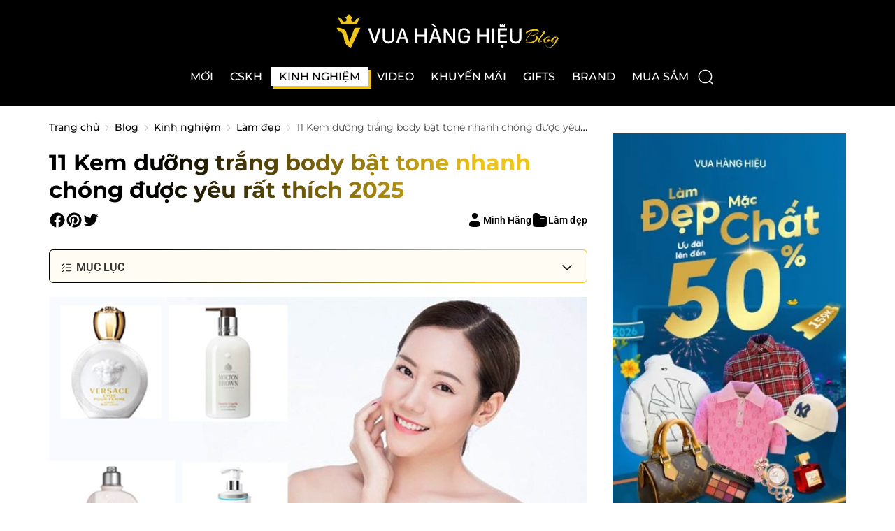

--- FILE ---
content_type: text/html; charset=UTF-8
request_url: https://vuahanghieu.com/tin-tuc/11-kem-duong-trang-body-bat-tone-nhanh-chong-duoc-yeu-thich-nhat
body_size: 31430
content:
<!DOCTYPE html>
<html lang="vi" data-theme="dark">
<head>
    <meta charset="UTF-8">
    <meta http-equiv="X-UA-Compatible" content="IE=edge">
    <meta http-equiv="Content-Type" content="text/html; charset=utf-8">
    <link rel="icon" href="https://vuahanghieu.com/assets/images/favicon.png" type="image/x-icon">
    <link rel="shortcut icon" href="https://vuahanghieu.com/assets/images/favicon.ico" type="image/x-icon">
                <link rel="canonical" href="https://vuahanghieu.com/tin-tuc/11-kem-duong-trang-body-bat-tone-nhanh-chong-duoc-yeu-thich-nhat">
    <meta name="theme-color" content="#000000">
    <meta name="viewport" content="width=device-width, height=device-height, initial-scale=1.0, maximum-scale=5.0">
    <meta name="revisit-after" content="1 days" />
    <meta http-equiv="audience" content="General" />
    <meta name="resource-type" content="Document" />
    <meta name="distribution" content="Global" />
    <meta name="copyright" content="Copyright © 2025 by VUAHANGHIEU.COM" />
    <meta name="abstract" content="Vuahanghieu.com Sàn thương mại điện tử hàng hiệu" />
    <meta name="author" content="Công ty Cổ phần thương mại Vua Hàng Hiệu" />
    <meta name="robots" content="index, follow, max-snippet:-1, max-image-preview:large, max-video-preview:-1" />
    <meta property="og:site_name" content="Vua Hàng Hiệu" />
    <meta property="og:type" content="Website" />
    <meta property="og:locale" content="vi_VN" />
    <meta property="fb:app_id" content="839265609774592" />
    <meta property="fb:pages" content="106950417575815" />
    <meta name="zalo-platform-site-verification" content="K_oZEOJL1IGEtRy3yD8tFopaloB0b6LxD30" />
    <meta name="msvalidate.01" content="338837853F6474FA914D5F12B036A0FA" />
    <meta name="p:domain_verify" content="9d42239be5c1fef5c2a77d05315c27e0" />
    <meta name="google-site-verification" content="rIE9z3qxR8Mo8R6e52we4a2prHt0pPGcho2Zb0oMnTw" />

    <link rel="preconnect" href="https://img.vuahanghieu.com">
    <link rel="preconnect" href="https://clicker.vuahanghieu.com">
    
    <title>Top 11 kem dưỡng trắng body giá bình dân được ưa chuộng</title>
                <meta name="keywords" content="kem dưỡng trắng body, kem dưỡng trắng body chất lượng tốt , review kem dưỡng trắng da body chất lượng tốt ">
        <meta name="description" content="Với 11 kem dưỡng trắng body sẽ được chia sẻ hôm nay sẽ giúp bạn nhanh chóng có được làn da trắng trẻo và xinh xắn chỉ sau một thời gian ngắn sử dụng.">
        <meta property="og:title" content="Top 11 kem dưỡng trắng body giá bình dân được ưa chuộng">
        <meta property="og:description" content="Với 11 kem dưỡng trắng body sẽ được chia sẻ hôm nay sẽ giúp bạn nhanh chóng có được làn da trắng trẻo và xinh xắn chỉ sau một thời gian ngắn sử dụng.">
        <meta property="og:url" content="https://vuahanghieu.com/tin-tuc/11-kem-duong-trang-body-bat-tone-nhanh-chong-duoc-yeu-thich-nhat">
        <meta property="og:image" content="https://img.vuahanghieu.com/unsafe/0x700/left/top/smart/filters:quality(90)/https://admin.vuahanghieu.com/upload/news/2022/06/11-kem-duong-trang-body-bat-tone-nhanh-chong-duoc-yeu-thich-nhat-2022-14062022115827.jpg">
        <meta property="twitter:title" content="Top 11 kem dưỡng trắng body giá bình dân được ưa chuộng">
        <meta property="twitter:description" content="Với 11 kem dưỡng trắng body sẽ được chia sẻ hôm nay sẽ giúp bạn nhanh chóng có được làn da trắng trẻo và xinh xắn chỉ sau một thời gian ngắn sử dụng.">
        <meta property="twitter:image" content="https://img.vuahanghieu.com/unsafe/0x700/left/top/smart/filters:quality(90)/https://admin.vuahanghieu.com/upload/news/2022/06/11-kem-duong-trang-body-bat-tone-nhanh-chong-duoc-yeu-thich-nhat-2022-14062022115827.jpg">
    <meta property="twitter:card" content="summary_large_image">
    <meta property="al:ios:url" content="vhh://vuahanghieu.com/tin-tuc" class="app-properties">
    <meta property="al:ios:app_store_id" content="1451155167" class="app-properties">
    <meta property="al:ios:app_name" content="Vua Hàng Hiệu - Săn hàng hiệu" class="app-properties">
    <meta property="al:android:url" content="vhh://vuahanghieu.com/tin-tuc" class="app-properties">
    <meta property="al:android:app_name" content="Vua Hàng Hiệu - Săn hàng hiệu" class="app-properties">
    <meta property="al:android:package" content="com.vuahanghieu" class="app-properties">
    <meta property="al:web:url" content="https://vuahanghieu.com/tin-tuc" class="app-properties">
    <link rel="alternate" href="android-app://com.vuahanghieu/vuahanghieu.com/tin-tuc" class="app-properties">
    <link rel="alternate" href="ios-app://1451155167/vhh/vuahanghieu.com/tin-tuc" class="app-properties">
    <link rel="alternate" type="application/rss+xml" href="https://vuahanghieu.com/assets/rss/tin-tuc.xml">
      
        	<link rel="preload" as="image" href="https://img.vuahanghieu.com/unsafe/0x700/left/top/smart/filters:quality(90)/https://admin.vuahanghieu.com/upload/news/2022/06/11-kem-duong-trang-body-bat-tone-nhanh-chong-duoc-yeu-thich-nhat-2022-14062022115827.jpg" fetchpriority="high">
        	<link rel="preload" as="image" href="https://img.vuahanghieu.com/unsafe/0x400/left/top/smart/filters:quality(90)/https://admin.vuahanghieu.com/upload/news/2022/06/11-kem-duong-trang-body-bat-tone-nhanh-chong-duoc-yeu-thich-nhat-2022-14062022115827.jpg" fetchpriority="high">
<link rel="preload" as="style" href="/assets-blog/main-B86KSXPC.css"/>
<link 0="a" 1="s" 2="s" 3="e" 4="t" 5="s" 6="-" 7="b" 8="l" 9="o" 10="g" rel="stylesheet" href="/assets-blog/main-B86KSXPC.css"/>

        
<link rel="preload" as="style" href="/assets-blog/detail-rYG_YbCg.css"/>
<link 0="a" 1="s" 2="s" 3="e" 4="t" 5="s" 6="-" 7="b" 8="l" 9="o" 10="g" rel="stylesheet" href="/assets-blog/detail-rYG_YbCg.css"/>
</head>
<body><div class="header-wrapper">
    <header id="header-navigation" class="main-header">
        <div class="container header-container">
            <a href="/tin-tuc" title="Xu hướng hàng hiệu, mẹo phối đồ, ưu đãi cập nhật liên tục" class="header-logo d-flex justify-center items-center">
                <img src="/images-blog/logo.svg" alt="Logo" width="319" height="48" />
            </a>
        </div>
    </header>
    <nav id="main-navigation" class="main-header">
        <div class="header-bottom d-flex justify-center items-center gap32">
            <a href="/tin-tuc"  title="Logo" class="sticky-logo">
                <img src="/images-blog/icon-logo.svg" alt="Logo" width="36" height="36" />
            </a>
            <div class="menu-list">
                <div class="menu-list-item d-flex justify-center items-center gap32">

                        <a href="/tin-tuc" class="menu-item" title="Mới">
                            <span>Mới</span>
                        </a>

                        <a href="/tin-tuc/cham-soc-khach-hang/91" class="menu-item" title="CSKH">
                            <span>CSKH</span>
                        </a>

                        <a href="/tin-tuc/blog/110" class="menu-item new-label" title="Kinh nghiệm">
                            <span>Kinh nghiệm</span>
                        </a>

                        <a href="/tin-tuc/video/370" class="menu-item" title="Video">
                            <span>Video</span>
                        </a>

                        <a href="/tin-tuc/khuyen-mai/387" class="menu-item" title="Khuyến Mãi">
                            <span>Khuyến Mãi</span>
                        </a>

                        <a href="/tin-tuc/gifts/407" class="menu-item" title="Gifts">
                            <span>Gifts</span>
                        </a>

                        <a href="/tin-tuc/lich-su-thuong-hieu/366" class="menu-item" title="Brand">
                            <span>Brand</span>
                        </a>
                <a href="https://vuahanghieu.com" class="menu-item" title="Vua Hàng Hiệu™ - Mua hàng hiệu chính hãng trực tuyến, Giá Tốt">
                    <span>Mua sắm</span>
                </a>
                </div>
                <button class="menu-close"></button>
            </div>
            <div class="search-wrapper button search-icon">
                <button for="search-input" class="button search-icon" aria-label="open search">
                    <svg class="search-open-svg" xmlns="http://www.w3.org/2000/svg" width="24" height="24" viewBox="0 0 25 24" fill="none">
                        <path fill-rule="evenodd" clip-rule="evenodd" d="M12 2.75C7.16751 2.75 3.25 6.66751 3.25 11.5C3.25 16.3325 7.16751 20.25 12 20.25C16.8325 20.25 20.75 16.3325 20.75 11.5C20.75 6.66751 16.8325 2.75 12 2.75ZM1.75 11.5C1.75 5.83908 6.33908 1.25 12 1.25C17.6609 1.25 22.25 5.83908 22.25 11.5C22.25 14.0605 21.3111 16.4017 19.7589 18.1982L23.0303 21.4697C23.3232 21.7626 23.3232 22.2374 23.0303 22.5303C22.7374 22.8232 22.2626 22.8232 21.9697 22.5303L18.6982 19.2589C16.9017 20.8111 14.5605 21.75 12 21.75C6.33908 21.75 1.75 17.1609 1.75 11.5Z" fill="white"/>
                    </svg>

                    <svg class="search-close-svg" xmlns="http://www.w3.org/2000/svg"  width="24"  height="24"  viewBox="0 0 24 24"  fill="none"  stroke="currentColor"  stroke-width="1.5"  stroke-linecap="round"  stroke-linejoin="round"  class="icon icon-tabler icons-tabler-outline icon-tabler-x"><path stroke="none" d="M0 0h24v24H0z" fill="none"/><path d="M18 6l-12 12" /><path d="M6 6l12 12" /></svg>

                </button>
            </div>
            <div class="search-form-wrapper">
                <form method="GET" action="/tin-tuc/search" class="search-form-block">
                    <button class="search-btn" aria-label="click search">
                        <svg xmlns="http://www.w3.org/2000/svg" width="19" height="20" viewBox="0 0 19 20" fill="none"> <path opacity="0.5" d="M16.082 9.33231C16.082 13.3358 12.8365 16.5813 8.83298 16.5813C4.82947 16.5813 1.58398 13.3358 1.58398 9.33231C1.58398 5.3288 4.82947 2.08331 8.83298 2.08331C12.8365 2.08331 16.082 5.3288 16.082 9.33231Z" fill="url(#paint0_linear_998_3275)"/> <path d="M13.5371 14.8469L16.4396 17.7494C16.6631 17.9729 17.0254 17.9729 17.2489 17.7494C17.4724 17.5259 17.4724 17.1636 17.2489 16.9401L14.3464 14.0376C14.0983 14.3281 13.8276 14.5988 13.5371 14.8469Z" fill="url(#paint1_linear_998_3275)"/> <defs> <linearGradient id="paint0_linear_998_3275" x1="4.36277" y1="9.33231" x2="13.3795" y2="9.33231" gradientUnits="userSpaceOnUse"> <stop/> <stop offset="1" stop-color="#F0C51B"/> </linearGradient> <linearGradient id="paint1_linear_998_3275" x1="14.2807" y1="15.9773" x2="16.6934" y2="15.9773" gradientUnits="userSpaceOnUse"> <stop/> <stop offset="1" stop-color="#F0C51B"/> </linearGradient> </defs> </svg>
                    </button>
                    <input type="text" class="search-img-input" id="search-input" placeholder="Tìm kiếm trên Vua Hàng Hiệu Blog..." name="q"/>

                </form>
            </div>
            <div class="menu-toggle">
                <svg xmlns="http://www.w3.org/2000/svg" width="24" height="24" viewBox="0 0 24 24" fill="none"> <path fill-rule="evenodd" clip-rule="evenodd" d="M20.75 7C20.75 7.41421 20.4142 7.75 20 7.75L4 7.75C3.58579 7.75 3.25 7.41421 3.25 7C3.25 6.58579 3.58579 6.25 4 6.25L20 6.25C20.4142 6.25 20.75 6.58579 20.75 7Z" fill="white"/> <path fill-rule="evenodd" clip-rule="evenodd" d="M20.75 12C20.75 12.4142 20.4142 12.75 20 12.75L4 12.75C3.58579 12.75 3.25 12.4142 3.25 12C3.25 11.5858 3.58579 11.25 4 11.25L20 11.25C20.4142 11.25 20.75 11.5858 20.75 12Z" fill="white"/> <path fill-rule="evenodd" clip-rule="evenodd" d="M20.75 17C20.75 17.4142 20.4142 17.75 20 17.75L4 17.75C3.58579 17.75 3.25 17.4142 3.25 17C3.25 16.5858 3.58579 16.25 4 16.25L20 16.25C20.4142 16.25 20.75 16.5858 20.75 17Z" fill="white"/> </svg>
            </div>
        </div>
    </nav>
</div>

    
	<div class="container detail-page">
		<div class="blog-grid-wrapper d-grid gap36">
			<div class="blog-detail-wrapper">
				<ul class="breadcrumb">

				    <li class="breadcrumb-item"><a href="/">Trang chủ</a></li>

				    <li class="breadcrumb-item"><a href="/tin-tuc">Blog</a></li>

				    <li class="breadcrumb-item"><a href="/tin-tuc/blog/110">Kinh nghiệm</a></li>

				    <li class="breadcrumb-item"><a href="/tin-tuc/lam-dep/113">Làm đẹp</a></li>

				    <li class="breadcrumb-item active">11 Kem dưỡng trắng body bật tone nhanh chóng được yêu rất thích 2025</li>
				</ul>
				<h1 class="blog-detail-title title-gradient main-title">
					11 Kem dưỡng trắng body bật tone nhanh chóng được yêu rất thích 2025
				</h1>
				<div class="blog-detail-head d-flex items-center justify-between gap16">
					<div class="blog-social d-flex items-center gap12">
						<a href="https://www.facebook.com/sharer/sharer.php?display=popup&amp;u=https://vuahanghieu.com/tin-tuc/11-kem-duong-trang-body-bat-tone-nhanh-chong-duoc-yeu-thich-nhat" target="_blank" class="d-flex">
							<svg xmlns="http://www.w3.org/2000/svg" width="24" height="24" viewBox="0 0 24 24" fill="none">
								<path d="M22.5 12.0642C22.5 6.22974 17.799 1.5 12 1.5C6.20101 1.5 1.5 6.22974 1.5 12.0642C1.5 17.337 5.33968 21.7075 10.3594 22.5V15.1179H7.69336V12.0642H10.3594V9.73675C10.3594 7.08911 11.927 5.62663 14.3254 5.62663C15.4738 5.62663 16.6758 5.83296 16.6758 5.83296V8.43274H15.3518C14.0475 8.43274 13.6406 9.24713 13.6406 10.0834V12.0642H16.5527L16.0872 15.1179H13.6406V22.5C18.6603 21.7075 22.5 17.337 22.5 12.0642Z" fill="black"/>
							</svg>
						</a>
						<a href="https://pinterest.com/pin/create/button/?description=11 Kem dưỡng trắng body bật tone nhanh chóng được yêu rất thích 2025&amp;media=&amp;url=https://vuahanghieu.com/tin-tuc/11-kem-duong-trang-body-bat-tone-nhanh-chong-duoc-yeu-thich-nhat" target="_blank" class="d-flex">
							<svg xmlns="http://www.w3.org/2000/svg" width="24" height="24" viewBox="0 0 24 24" fill="none">
								<g clip-path="url(#clip0_996_2637)">
									<circle cx="16" cy="16" r="14" fill="white"/>
									<path d="M12 22.5C17.799 22.5 22.5 17.799 22.5 12C22.5 6.20101 17.799 1.5 12 1.5C6.20101 1.5 1.5 6.20101 1.5 12C1.5 16.2601 4.03702 19.9276 7.68261 21.5742C7.6875 21.4605 7.69301 21.3564 7.69773 21.2671C7.70416 21.1453 7.70914 21.0511 7.70914 20.9982C7.70914 20.6827 7.92368 19.1178 7.92368 19.1178L9.23618 13.729C9.03426 13.4008 8.88281 12.7067 8.88281 12.1767C8.88281 9.72836 10.2458 9.19831 11.0787 9.19831C12.1388 9.19831 12.3786 10.3467 12.3786 11.1923C12.3786 11.6396 12.1466 12.3396 11.9079 13.06C11.6548 13.8236 11.3942 14.61 11.3942 15.1424C11.3942 16.1773 12.4165 16.6947 13.1232 16.6947C14.991 16.6947 16.7073 14.3473 16.7073 12C16.7073 9.65264 15.6094 6.81309 12.0126 6.81309C8.41587 6.81309 6.80048 9.55167 6.80048 11.6466C6.80048 13.0601 7.33053 14.0949 7.59556 14.2716C7.67128 14.3389 7.8 14.5467 7.70914 14.8395C7.61827 15.1323 7.45253 15.786 7.38101 16.0763C7.3726 16.1436 7.29267 16.258 7.04027 16.1773C6.72476 16.0763 4.71815 14.8143 4.71815 11.6466C4.71815 8.47896 7.20433 4.79386 12.0126 4.79386C16.8209 4.79386 19.2819 8.02463 19.2819 12C19.2819 15.9754 16.0637 18.512 13.6154 18.512C11.6567 18.512 10.8894 17.637 10.7506 17.1995L10.006 20.0391C9.8302 20.5101 9.50222 21.3568 9.09778 22.0938C10.0195 22.3583 10.9932 22.5 12 22.5Z" fill="black"/>
								</g>
								<defs>
									<clipPath id="clip0_996_2637">
									<rect width="24" height="24" fill="white"/>
									</clipPath>
								</defs>
							</svg>
						</a>
						<a href="https://twitter.com/intent/tweet?text=11 Kem dưỡng trắng body bật tone nhanh chóng được yêu rất thích 2025&amp;url=https://vuahanghieu.com/tin-tuc/11-kem-duong-trang-body-bat-tone-nhanh-chong-duoc-yeu-thich-nhat" target="_blank" class="d-flex">
							<svg xmlns="http://www.w3.org/2000/svg" width="24" height="24" viewBox="0 0 24 24" fill="none">
								<path d="M8.10639 20.25C16.029 20.25 20.3635 13.9013 20.3635 8.39741C20.3635 8.21893 20.3594 8.03648 20.3512 7.858C21.1944 7.26834 21.9221 6.53796 22.5 5.70118C21.7147 6.03904 20.8809 6.2597 20.0272 6.35561C20.9261 5.83454 21.5992 5.01597 21.9217 4.05164C21.076 4.53629 20.1511 4.87817 19.1868 5.06263C18.537 4.39499 17.6779 3.95294 16.7422 3.80481C15.8066 3.65669 14.8465 3.81074 14.0105 4.24314C13.1745 4.67555 12.5091 5.36223 12.1171 6.19702C11.7252 7.03181 11.6285 7.96822 11.8421 8.86145C10.1297 8.77836 8.45444 8.3482 6.92498 7.59887C5.39552 6.84954 4.04598 5.79776 2.96385 4.51172C2.41385 5.42869 2.24555 6.51376 2.49315 7.5464C2.74075 8.57905 3.38568 9.48179 4.29686 10.0711C3.6128 10.0501 2.94373 9.87205 2.34492 9.55157V9.60313C2.34431 10.5654 2.68834 11.4982 3.31852 12.243C3.94871 12.9877 4.82616 13.4984 5.80172 13.6883C5.16805 13.856 4.50298 13.8804 3.85799 13.7597C4.13327 14.5873 4.66888 15.3111 5.39005 15.8301C6.11122 16.3492 6.98198 16.6376 7.8808 16.655C6.35487 17.8141 4.4699 18.4428 2.52949 18.4398C2.18538 18.4393 1.8416 18.4189 1.5 18.3787C3.47125 19.6017 5.76434 20.2512 8.10639 20.25Z" fill="black"/>
							</svg>
						</a>
					</div>
					<div class="blog-detail-right d-flex items-center gap24">
						<a href="/tac-gia/hahang" class="blog-author d-flex items-center gap8">
							<svg xmlns="http://www.w3.org/2000/svg" width="24" height="24" viewBox="0 0 24 24" fill="none">
								<circle cx="12" cy="6" r="4" fill="black"/>
								<path d="M20 17.5C20 19.9853 20 22 12 22C4 22 4 19.9853 4 17.5C4 15.0147 7.58172 13 12 13C16.4183 13 20 15.0147 20 17.5Z" fill="black"/>
							</svg>
							Minh Hằng
						</a>
						<a href="/tin-tuc/lam-dep/113" class="blog-category d-flex items-center gap8">
							<svg xmlns="http://www.w3.org/2000/svg" width="24" height="24" viewBox="0 0 24 24" fill="none">
								<path fill-rule="evenodd" clip-rule="evenodd" d="M2.06935 5.25839C2 5.62595 2 6.06722 2 6.94975V14C2 17.7712 2 19.6569 3.17157 20.8284C4.34315 22 6.22876 22 10 22H14C17.7712 22 19.6569 22 20.8284 20.8284C22 19.6569 22 17.7712 22 14V11.7979C22 9.16554 22 7.84935 21.2305 6.99383C21.1598 6.91514 21.0849 6.84024 21.0062 6.76946C20.1506 6 18.8345 6 16.2021 6H15.8284C14.6747 6 14.0979 6 13.5604 5.84678C13.2651 5.7626 12.9804 5.64471 12.7121 5.49543C12.2237 5.22367 11.8158 4.81578 11 4L10.4497 3.44975C10.1763 3.17633 10.0396 3.03961 9.89594 2.92051C9.27652 2.40704 8.51665 2.09229 7.71557 2.01738C7.52976 2 7.33642 2 6.94975 2C6.06722 2 5.62595 2 5.25839 2.06935C3.64031 2.37464 2.37464 3.64031 2.06935 5.25839ZM12.25 10C12.25 9.58579 12.5858 9.25 13 9.25H18C18.4142 9.25 18.75 9.58579 18.75 10C18.75 10.4142 18.4142 10.75 18 10.75H13C12.5858 10.75 12.25 10.4142 12.25 10Z" fill="black"/>
							</svg>
							Làm đẹp
						</a>
					</div>
				</div>
				<div class="blog-detail-content">
					<div id="toc-container-wrapper">
						<input type="checkbox" id="togger-table-content" class="hidden">
						<nav id="toc"><header id="toc-header">Mục lục <span class="toc-more-less">-</span></header><ol><li><a href='https://vuahanghieu.com/tin-tuc/11-kem-duong-trang-body-bat-tone-nhanh-chong-duoc-yeu-thich-nhat#toc_0' class='toc-anchor' data-anchor='toc_0'>Kem dưỡng trắng body l&agrave; g&igrave;?</a></li><li><a href='https://vuahanghieu.com/tin-tuc/11-kem-duong-trang-body-bat-tone-nhanh-chong-duoc-yeu-thich-nhat#toc_1' class='toc-anchor' data-anchor='toc_1'>Những kinh nghiệm chọn kem trắng da body</a><ol><li><a href='https://vuahanghieu.com/tin-tuc/11-kem-duong-trang-body-bat-tone-nhanh-chong-duoc-yeu-thich-nhat#toc_2' class='toc-anchor' data-anchor='toc_2'>Th&agrave;nh phần</a></li><li><a href='https://vuahanghieu.com/tin-tuc/11-kem-duong-trang-body-bat-tone-nhanh-chong-duoc-yeu-thich-nhat#toc_3' class='toc-anchor' data-anchor='toc_3'>Về kết cấu sản phẩm</a></li><li><a href='https://vuahanghieu.com/tin-tuc/11-kem-duong-trang-body-bat-tone-nhanh-chong-duoc-yeu-thich-nhat#toc_4' class='toc-anchor' data-anchor='toc_4'>Chọn những sản phẩm nhiều c&ocirc;ng dụng</a></li><li><a href='https://vuahanghieu.com/tin-tuc/11-kem-duong-trang-body-bat-tone-nhanh-chong-duoc-yeu-thich-nhat#toc_5' class='toc-anchor' data-anchor='toc_5'>Thương hiệu, gi&aacute; th&agrave;nh, địa chỉ đặt mua</a></li></ol></li><li><a href='https://vuahanghieu.com/tin-tuc/11-kem-duong-trang-body-bat-tone-nhanh-chong-duoc-yeu-thich-nhat#toc_6' class='toc-anchor' data-anchor='toc_6'>Top 11 kem dưỡng trắng body được y&ecirc;u rất thích</a><ol><li><a href='https://vuahanghieu.com/tin-tuc/11-kem-duong-trang-body-bat-tone-nhanh-chong-duoc-yeu-thich-nhat#toc_7' class='toc-anchor' data-anchor='toc_7'>Sữa dưỡng thể trắng da L'Occitane En Provence Reine Blanche Illuminating</a></li><li><a href='https://vuahanghieu.com/tin-tuc/11-kem-duong-trang-body-bat-tone-nhanh-chong-duoc-yeu-thich-nhat#toc_8' class='toc-anchor' data-anchor='toc_8'>Dưỡng thể tẩy tế b&agrave;o chết Obagi K&egrave;raPhine Body Smoothing Lotion</a></li><li><a href='https://vuahanghieu.com/tin-tuc/11-kem-duong-trang-body-bat-tone-nhanh-chong-duoc-yeu-thich-nhat#toc_9' class='toc-anchor' data-anchor='toc_9'>Kem dưỡng thể Paula's Choice Resist Weightless Body Treatment With 2% BHA</a></li><li><a href='https://vuahanghieu.com/tin-tuc/11-kem-duong-trang-body-bat-tone-nhanh-chong-duoc-yeu-thich-nhat#toc_10' class='toc-anchor' data-anchor='toc_10'>Sữa dưỡng thể Molton Brown Heavenly Ginger Lily 300ml</a></li><li><a href='https://vuahanghieu.com/tin-tuc/11-kem-duong-trang-body-bat-tone-nhanh-chong-duoc-yeu-thich-nhat#toc_11' class='toc-anchor' data-anchor='toc_11'>Kem dưỡng thể Maison Francis Kurkdjian 540 Body Cream</a></li><li><a href='https://vuahanghieu.com/tin-tuc/11-kem-duong-trang-body-bat-tone-nhanh-chong-duoc-yeu-thich-nhat#toc_12' class='toc-anchor' data-anchor='toc_12'>Sữa Dưỡng Thể The Perfect Derma Peel Body Lotion 237ml</a></li><li><a href='https://vuahanghieu.com/tin-tuc/11-kem-duong-trang-body-bat-tone-nhanh-chong-duoc-yeu-thich-nhat#toc_13' class='toc-anchor' data-anchor='toc_13'>Kem dưỡng thể Ohui The First Geniture Cream Intensive</a></li><li><a href='https://vuahanghieu.com/tin-tuc/11-kem-duong-trang-body-bat-tone-nhanh-chong-duoc-yeu-thich-nhat#toc_14' class='toc-anchor' data-anchor='toc_14'>Kem dưỡng thể Josie Maran Whipped Argan Oil Body Butter 240ml</a></li><li><a href='https://vuahanghieu.com/tin-tuc/11-kem-duong-trang-body-bat-tone-nhanh-chong-duoc-yeu-thich-nhat#toc_15' class='toc-anchor' data-anchor='toc_15'>Sữa dưỡng thể La Roche-Posay Lipikar Soothing Protecting Hydrating Fluid</a></li><li><a href='https://vuahanghieu.com/tin-tuc/11-kem-duong-trang-body-bat-tone-nhanh-chong-duoc-yeu-thich-nhat#toc_16' class='toc-anchor' data-anchor='toc_16'>Sữa dưỡng thể L'Occitane Cherry Blossom Shimmered Lotion</a></li><li><a href='https://vuahanghieu.com/tin-tuc/11-kem-duong-trang-body-bat-tone-nhanh-chong-duoc-yeu-thich-nhat#toc_17' class='toc-anchor' data-anchor='toc_17'>Dưỡng body Versace Eros Pour Femme</a></li></ol></li><li><a href='https://vuahanghieu.com/tin-tuc/11-kem-duong-trang-body-bat-tone-nhanh-chong-duoc-yeu-thich-nhat#toc_18' class='toc-anchor' data-anchor='toc_18'>Hướng dẫn sử dụng kem dưỡng trắng body hiệu quả</a><ol><li><a href='https://vuahanghieu.com/tin-tuc/11-kem-duong-trang-body-bat-tone-nhanh-chong-duoc-yeu-thich-nhat#toc_19' class='toc-anchor' data-anchor='toc_19'>L&agrave;m sạch da trước khi sử dụng kem dưỡng trắng body</a></li><li><a href='https://vuahanghieu.com/tin-tuc/11-kem-duong-trang-body-bat-tone-nhanh-chong-duoc-yeu-thich-nhat#toc_20' class='toc-anchor' data-anchor='toc_20'>Thoa kem khi da c&ograve;n ẩm</a></li><li><a href='https://vuahanghieu.com/tin-tuc/11-kem-duong-trang-body-bat-tone-nhanh-chong-duoc-yeu-thich-nhat#toc_21' class='toc-anchor' data-anchor='toc_21'>D&ugrave;ng đ&uacute;ng lượng kem vừa đủ</a></li><li><a href='https://vuahanghieu.com/tin-tuc/11-kem-duong-trang-body-bat-tone-nhanh-chong-duoc-yeu-thich-nhat#toc_22' class='toc-anchor' data-anchor='toc_22'>Massage cho da</a></li><li><a href='https://vuahanghieu.com/tin-tuc/11-kem-duong-trang-body-bat-tone-nhanh-chong-duoc-yeu-thich-nhat#toc_23' class='toc-anchor' data-anchor='toc_23'>Thời điểm sử dụng</a></li></ol></li><li><a href='https://vuahanghieu.com/tin-tuc/11-kem-duong-trang-body-bat-tone-nhanh-chong-duoc-yeu-thich-nhat#toc_24' class='toc-anchor' data-anchor='toc_24'>Địa chỉ mua kem dưỡng trắng body ở đ&acirc;u?</a></li></ol></li></ol></nav>
						<label for="togger-table-content" class="readless">Thu gọn</label>
					</div>
					<picture>
						<source media="(min-width:768px)" srcset="https://img.vuahanghieu.com/unsafe/0x700/left/top/smart/filters:quality(90)/https://admin.vuahanghieu.com/upload/news/2022/06/11-kem-duong-trang-body-bat-tone-nhanh-chong-duoc-yeu-thich-nhat-2022-14062022115827.jpg">
						<source media="(max-width:480px)" srcset="https://img.vuahanghieu.com/unsafe/0x400/left/top/smart/filters:quality(90)/https://admin.vuahanghieu.com/upload/news/2022/06/11-kem-duong-trang-body-bat-tone-nhanh-chong-duoc-yeu-thich-nhat-2022-14062022115827.jpg">
						<img src="/images-blog/blank.gif" alt="11 Kem dưỡng trắng body bật tone nhanh chóng được yêu rất thích 2025" width="770" height="430" class="blog-detail-image">
					</picture>
					<p style="text-align: justify;">Một làn da trắng giúp chúng mình thật nổi và thật xinh khi xuất hiện ở bất cứ đâu, đồng thời cũng có thể diện bất cứ bộ đồ nào mà mình thích. Nhưng để có được làn da trắng ngoài yếu tố di truyền thì còn đòi hỏi chúng ta phải biết cách quan tâm và chăm sóc.</p> <p style="text-align: justify;">Tiếp nối chuyên mục làm đẹp hôm nay Vua hàng Hiệu gợi ý đến bạn 11 <strong>kem dưỡng trắng body</strong> chất lượng tốt được yêu thích, cùng tham khảo vừa gợi ý lý tưởng cho mình sản phẩm phù hợp.</p> <h2 style="text-align: justify; font-size: 18pt;" id="toc_0"><strong>Kem dưỡng trắng body là gì?</strong></h2> <p style="text-align: center;"><img class="product-img-responsive lazyload" loading="lazy" width="770" height="400" style="max-width: 100%; height: auto;" data-src="https://img.vuahanghieu.com/unsafe/0x0/left/top/smart/filters:quality(90)/https://admin.vuahanghieu.com/upload/news/content/2022/06/kem-duong-trang-body-1-jpg-1655187235-14062022131355.jpg" alt="11 Kem dưỡng trắng body bật tone nhanh chóng được yêu rất thích 2025 - 1" /></p> <p style="text-align: justify;">Kem/sữa dưỡng trắng body là sản phẩm được nghiên cứu sản xuất chuyên dành cho body có tác dụng cung cấp độ ẩm và nhiều dưỡng chất khác cho body giúp da sáng khỏe sau một thời gian sử dụng.</p> <p style="text-align: justify;">Hiện nay kem dưỡng trắng body rất được yêu thích vì có khả năng tích hợp được nhiều dưỡng chất vì vậy ngoài khả năng giúp bật tone còn có thể dưỡng ẩm, chống nắng, chống nước rất tốt…</p> <h2 style="text-align: justify; font-size: 18pt;" id="toc_1"><strong>Những kinh nghiệm chọn kem trắng da body</strong></h2> <p style="text-align: center;"><img class="product-img-responsive lazyload" loading="lazy" width="770" height="400" style="max-width: 100%; height: auto;" data-src="https://img.vuahanghieu.com/unsafe/0x0/left/top/smart/filters:quality(90)/https://admin.vuahanghieu.com/upload/news/content/2022/06/kem-duong-trang-body-2-jpg-1655187252-14062022131412.jpg" alt="11 Kem dưỡng trắng body bật tone nhanh chóng được yêu rất thích 2025 - 2" /></p> <p style="text-align: justify;">Hiện nay trên thị trường có hàng ngàn những sản phẩm được quảng cáo là có khả năng dưỡng trắng cho body khiến nhiều chị em lo lắng không biết làm sao để chọn được sản phẩm phù hợp dành cho mình.</p> <p style="text-align: justify;">Hãy bám vào những lưu ý dưới đây để gợi ý lý tưởng được cho mình sản phẩm phù hợp:</p> <h3 style="text-align: justify;" id="toc_2"><strong>Thành phần</strong></h3> <p style="text-align: justify;">Hãy ưu tiên sử dụng những sản phẩm được chiết xuất từ những thành phần an toàn như: Arbutin, Vitamin B3, Vitamin C, Chiết xuất dâu tằm, Tranexamic Acid, Glutathione...</p> <p style="text-align: justify;">Những thành phần như <a href="https://vuahanghieu.com/tin-tuc/niacinamide-la-gi-niacinamide-trong-my-pham-co-tac-dung-gi">Vitamin B3 (niacinamide)</a>, vitamin C ai cũng biết chúng có hiệu quả ấn tượng đối với làn da, giữ ẩm và dưỡng trắng rất tốt, không gây ra tác dụng phụ cho phụ nữ mang thai.</p> <h3 style="text-align: justify;" id="toc_3"><strong>Về kết cấu sản phẩm</strong></h3> <p style="text-align: justify;">Hiện nay sản phẩm dưỡng trắng body thương có những kết cấu như sau: dạng cream, dạng lotion, dạng gel, mỗi loại sẽ có công dụng trên từng loại da khác nhau:</p> <table style="border: none; border-collapse: collapse; table-layout: fixed; width: 451.27559055118115pt;"> <tbody> <tr style="height: 0pt;"> <td style="vertical-align: top; padding: 5pt 5pt 5pt 5pt; overflow: hidden; overflow-wrap: break-word; border: solid #000000 1pt;"> <p style="line-height: 1.2; text-align: center; margin-top: 0pt; margin-bottom: 0pt;"><strong><span style="font-size: 11pt; font-family: Arial; color: #000000; background-color: transparent; font-variant: normal; text-decoration: none; vertical-align: baseline; white-space: pre-wrap;">#</span></strong></p> </td> <td style="vertical-align: top; padding: 5pt 5pt 5pt 5pt; overflow: hidden; overflow-wrap: break-word; border: solid #000000 1pt;"> <p style="line-height: 1.2; text-align: center; margin-top: 0pt; margin-bottom: 0pt;"><strong><span style="font-size: 11pt; font-family: Arial; color: #000000; background-color: transparent; font-variant: normal; text-decoration: none; vertical-align: baseline; white-space: pre-wrap;">Ưu điểm</span></strong></p> </td> <td style="vertical-align: top; padding: 5pt 5pt 5pt 5pt; overflow: hidden; overflow-wrap: break-word; border: solid #000000 1pt;"> <p style="line-height: 1.2; text-align: center; margin-top: 0pt; margin-bottom: 0pt;"><strong><span style="font-size: 11pt; font-family: Arial; color: #000000; background-color: transparent; font-variant: normal; text-decoration: none; vertical-align: baseline; white-space: pre-wrap;">Nhược điểm</span></strong></p> </td> <td style="vertical-align: top; padding: 5pt 5pt 5pt 5pt; overflow: hidden; overflow-wrap: break-word; border: solid #000000 1pt;"> <p style="line-height: 1.2; text-align: center; margin-top: 0pt; margin-bottom: 0pt;"><strong><span style="font-size: 11pt; font-family: Arial; color: #000000; background-color: transparent; font-variant: normal; text-decoration: none; vertical-align: baseline; white-space: pre-wrap;">Loại da phù hợp</span></strong></p> </td> </tr> <tr style="height: 0pt;"> <td style="vertical-align: top; padding: 5pt 5pt 5pt 5pt; overflow: hidden; overflow-wrap: break-word; border: solid #000000 1pt;"> <p style="line-height: 1.2; text-align: center; margin-top: 0pt; margin-bottom: 0pt;"><strong><span style="font-size: 11pt; font-family: Arial; color: #000000; background-color: transparent; font-variant: normal; text-decoration: none; vertical-align: baseline; white-space: pre-wrap;">Dạng kem</span></strong></p> </td> <td style="vertical-align: top; padding: 5pt 5pt 5pt 5pt; overflow: hidden; overflow-wrap: break-word; border: solid #000000 1pt;"> <p style="line-height: 1.2; text-align: center; margin-top: 0pt; margin-bottom: 0pt;"><span style="font-size: 11pt; font-family: Arial; color: #000000; background-color: transparent; font-weight: 400; font-variant: normal; text-decoration: none; vertical-align: baseline; white-space: pre-wrap;">Kết cấu này khá đặc nên chứa nhiều chất dưỡng hơn.</span></p> <br /> <p style="line-height: 1.2; text-align: center; margin-top: 0pt; margin-bottom: 0pt;"><span style="font-size: 11pt; font-family: Arial; color: #000000; background-color: transparent; font-weight: 400; font-variant: normal; text-decoration: none; vertical-align: baseline; white-space: pre-wrap;">Dưỡng da tốt vì có khả năng cung cấp độ ẩm cho da</span></p> </td> <td style="vertical-align: top; padding: 5pt 5pt 5pt 5pt; overflow: hidden; overflow-wrap: break-word; border: solid #000000 1pt;"> <p style="line-height: 1.2; text-align: center; margin-top: 0pt; margin-bottom: 0pt;"><span style="font-size: 11pt; font-family: Arial; color: #000000; background-color: transparent; font-weight: 400; font-variant: normal; text-decoration: none; vertical-align: baseline; white-space: pre-wrap;">Kem lâu tan, nếu sử dụng ban ngày thì hơi khó chịu.</span></p> <br /> <p style="line-height: 1.2; text-align: center; margin-top: 0pt; margin-bottom: 0pt;"><span style="font-size: 11pt; font-family: Arial; color: #000000; background-color: transparent; font-weight: 400; font-variant: normal; text-decoration: none; vertical-align: baseline; white-space: pre-wrap;">Dễ bám bụi bẩn.</span></p> </td> <td style="vertical-align: top; padding: 5pt 5pt 5pt 5pt; overflow: hidden; overflow-wrap: break-word; border: solid #000000 1pt;"> <p style="line-height: 1.2; text-align: center; margin-top: 0pt; margin-bottom: 0pt;"><span style="font-size: 11pt; font-family: Arial; color: #000000; background-color: transparent; font-weight: 400; font-variant: normal; text-decoration: none; vertical-align: baseline; white-space: pre-wrap;">Phù hợp với da khô</span></p> </td> </tr> <tr style="height: 0pt;"> <td style="vertical-align: top; padding: 5pt 5pt 5pt 5pt; overflow: hidden; overflow-wrap: break-word; border: solid #000000 1pt;"> <p style="line-height: 1.2; text-align: center; margin-top: 0pt; margin-bottom: 0pt;"><strong><span style="font-size: 11pt; font-family: Arial; color: #000000; background-color: transparent; font-variant: normal; text-decoration: none; vertical-align: baseline; white-space: pre-wrap;">Dạng Lotion</span></strong></p> </td> <td style="vertical-align: top; padding: 5pt 5pt 5pt 5pt; overflow: hidden; overflow-wrap: break-word; border: solid #000000 1pt;"> <p style="line-height: 1.2; text-align: center; margin-top: 0pt; margin-bottom: 0pt;"><span style="font-size: 11pt; font-family: Arial; color: #000000; background-color: transparent; font-weight: 400; font-variant: normal; text-decoration: none; vertical-align: baseline; white-space: pre-wrap;">Sản phẩm dạng nước lỏng có màu trắng đục, ưu điểm là thẩm thấu nhanh.</span></p> <br /> <p style="line-height: 1.2; text-align: center; margin-top: 0pt; margin-bottom: 0pt;"><span style="font-size: 11pt; font-family: Arial; color: #000000; background-color: transparent; font-weight: 400; font-variant: normal; text-decoration: none; vertical-align: baseline; white-space: pre-wrap;">Không gây bết dính khó chịu cho làn da,</span></p> </td> <td style="vertical-align: top; padding: 5pt 5pt 5pt 5pt; overflow: hidden; overflow-wrap: break-word; border: solid #000000 1pt;"> <p style="line-height: 1.2; text-align: center; margin-top: 0pt; margin-bottom: 0pt;"><span style="font-size: 11pt; font-family: Arial; color: #000000; background-color: transparent; font-weight: 400; font-variant: normal; text-decoration: none; vertical-align: baseline; white-space: pre-wrap;">Khả năng dưỡng ẩm kém hơn</span></p> </td> <td style="vertical-align: top; padding: 5pt 5pt 5pt 5pt; overflow: hidden; overflow-wrap: break-word; border: solid #000000 1pt;"> <p style="line-height: 1.2; text-align: center; margin-top: 0pt; margin-bottom: 0pt;"><span style="font-size: 11pt; font-family: Arial; color: #000000; background-color: transparent; font-weight: 400; font-variant: normal; text-decoration: none; vertical-align: baseline; white-space: pre-wrap;">Hợp dùng cho da nhạy cảm</span></p> </td> </tr> <tr style="height: 0pt;"> <td style="vertical-align: top; padding: 5pt 5pt 5pt 5pt; overflow: hidden; overflow-wrap: break-word; border: solid #000000 1pt;"> <p style="line-height: 1.2; text-align: center; margin-top: 0pt; margin-bottom: 0pt;"><strong><span style="font-size: 11pt; font-family: Arial; color: #000000; background-color: transparent; font-variant: normal; text-decoration: none; vertical-align: baseline; white-space: pre-wrap;">Dạng Gel</span></strong></p> </td> <td style="vertical-align: top; padding: 5pt 5pt 5pt 5pt; overflow: hidden; overflow-wrap: break-word; border: solid #000000 1pt;"> <p style="line-height: 1.2; text-align: center; margin-top: 0pt; margin-bottom: 0pt;"><span style="font-size: 11pt; font-family: Arial; color: #000000; background-color: transparent; font-weight: 400; font-variant: normal; text-decoration: none; vertical-align: baseline; white-space: pre-wrap;">Thành phần chính của kem dưỡng dạng này bao gồm nước, alcohol hoặc chất béo dạng lỏng. </span></p> <br /> <p style="line-height: 1.2; text-align: center; margin-top: 0pt; margin-bottom: 0pt;"><span style="font-size: 11pt; font-family: Arial; color: #000000; background-color: transparent; font-weight: 400; font-variant: normal; text-decoration: none; vertical-align: baseline; white-space: pre-wrap;">Kem dưỡng dạng gel thấm rất nhanh, không để lại chất kết dính tạo cảm giác mát khi thoa lên da</span></p> </td> <td style="vertical-align: top; padding: 5pt 5pt 5pt 5pt; overflow: hidden; overflow-wrap: break-word; border: solid #000000 1pt;"> <p style="line-height: 1.2; text-align: center; margin-top: 0pt; margin-bottom: 0pt;"><span style="font-size: 11pt; font-family: Arial; color: #000000; background-color: transparent; font-weight: 400; font-variant: normal; text-decoration: none; vertical-align: baseline; white-space: pre-wrap;">Kem dưỡng dạng gel cung cấp độ ẩm thấp nổi trội trong các loại kem dưỡng da nên không thích hợp với da khô.</span></p> </td> <td style="vertical-align: top; padding: 5pt 5pt 5pt 5pt; overflow: hidden; overflow-wrap: break-word; border: solid #000000 1pt;"> <p style="line-height: 1.2; text-align: center; margin-top: 0pt; margin-bottom: 0pt;"><span style="font-size: 11pt; font-family: Arial; color: #000000; background-color: transparent; font-weight: 400; font-variant: normal; text-decoration: none; vertical-align: baseline; white-space: pre-wrap;">Hợp sử dụng cho da hỗn hợp.</span></p> </td> </tr> </tbody> </table> <h3 style="text-align: justify;" id="toc_4"><br /><strong>Chọn những sản phẩm nhiều công dụng</strong></h3> <p style="text-align: center;"><img class="product-img-responsive lazyload" loading="lazy" width="770" height="400" style="max-width: 100%; height: auto;" data-src="https://img.vuahanghieu.com/unsafe/0x0/left/top/smart/filters:quality(90)/https://admin.vuahanghieu.com/upload/news/content/2022/06/kem-duong-trang-body-3-jpg-1655187279-14062022131439.jpg" alt="11 Kem dưỡng trắng body bật tone nhanh chóng được yêu rất thích 2025 - 3" /></p> <p style="text-align: justify;">Như đã nói ở trên để rút ngắn thời gian làm đẹp được rút ngắn bạn nên gợi ý lý tưởng những sản phẩm có khả năng tích hợp nhiều công dụng dưỡng da như:</p> <p style="text-align: justify;"><strong>Dưỡng ẩm:</strong> Với một sản phẩm dưỡng trắng để không bị mốc thì thành phần dưỡng ẩm trong sản phẩm là rất quan trọng. Nhờ đó có tác dụng chống nhăn và tăng cường đàn hồi có làn da rất tốt.</p> <p style="text-align: justify;"><strong>Chống nắng:</strong> Ánh nắng mặt trời chiếu vào gây ra nhiều nguy hại cho làn da, giúp chúng ta đen xấu và nhanh lão hóa. Vì thế để kem dưỡng trắng body rất cần được tích hợp <a href="https://vuahanghieu.com/kem-chong-nang">kem chống nắng</a>.</p> <p style="text-align: justify;"><strong>Dưỡng trắng:</strong> Chắc chắn rồi một sản phẩm dưỡng trắng body thì sao có thể thiếu những thành phần có khả năng dưỡng trắng đúng không nhỉ, một số cái tên như: Vitamin C, chiết xuất dâu tằm, Vitamin B3, Arbutin giúp làn da trắng sáng, đều màu. Việc dưỡng da yêu cầu bạn phải kiên trì đều đặn mỗi ngày thì mới có kết quả.<br />Ngoài những công dụng trên, một số loại kem trắng da body còn có nhiều tính năng khác như: giảm thâm, giảm các vết rạn da sau sinh, xóa nếp nhăn, ngăn chặn quá trình lão hóa...</p> <h3 style="text-align: justify;" id="toc_5"><strong>Thương hiệu, giá thành, địa chỉ đặt mua</strong></h3> <p style="text-align: center;"><img class="product-img-responsive lazyload" loading="lazy" width="770" height="400" style="max-width: 100%; height: auto;" data-src="https://img.vuahanghieu.com/unsafe/0x0/left/top/smart/filters:quality(90)/https://admin.vuahanghieu.com/upload/news/content/2022/06/kem-duong-trang-body-3-jpg-1655187401-14062022131641.jpg" alt="11 Kem dưỡng trắng body bật tone nhanh chóng được yêu rất thích 2025 - 4" /></p> <p style="text-align: justify;">Trên thị trường hiện nay có nhiều sản phẩm chống nắng đến từ thương hiệu khác nhau, nhưng với công nghệ làm giả khá tinh vi bạn nên tìm hiểu thật kỹ thương hiệu, địa chỉ mua và giá thành trước khi gợi ý lý tưởng.</p> <p style="text-align: justify;">Sau khi đã nghiên cứu kỹ lưỡng quý khách có thể gợi ý lý tưởng mua kem dưỡng trắng body tại các shop <a href="https://vuahanghieu.com/my-pham" title="mỹ phẩm nổi tiếng" data-keyword-link="688">mỹ phẩm nổi tiếng</a> hoặc sàn thương mại điện tử đều được.</p> <h2 style="text-align: justify; font-size: 18pt;" id="toc_6"><strong>Top 11 kem dưỡng trắng body được yêu rất thích</strong></h2> <h3 style="text-align: justify;" id="toc_7"><strong>Sữa dưỡng thể trắng da L'Occitane En Provence Reine Blanche Illuminating</strong></h3> <p style="text-align: center;"></p> <p style="text-align: justify;"><a href="https://vuahanghieu.com/sua-duong-trang-da-l-occitane-en-provence-reine-blanche-illuminating-lotion-200ml-ph035313">Sữa dưỡng thể trắng da L'Occitane En Provence Reine Blanche Illuminating</a> là dòng sản phẩm cao cấp đến từ thương hiệu L'occitane nổi tiếng với những ưu điểm như sau:</p> <p style="text-align: justify;">- Hỗ trợ giúp làn da trắng sáng, khỏe mạnh hơn.</p> <p style="text-align: justify;">- Cấu trúc sữa nhẹ nhàng, tan đều trên da, giúp da mềm mịn và căng tràn sức sống, duy trì làn da mềm mượt cả ngày dài.</p> <p style="text-align: justify;">- Hỗ trợ làm da săn chắc hơn, xóa đi các nếp nhăn, giữ tuổi thanh xuân, giúp da khỏe mạnh và hấp dẫn.</p> <p style="text-align: center;"><img class="product-img-responsive lazyload" loading="lazy" width="770" height="400" style="max-width: 100%; height: auto;" data-src="https://img.vuahanghieu.com/unsafe/0x0/left/top/smart/filters:quality(90)/https://admin.vuahanghieu.com/upload/news/content/2022/06/kem-duong-trang-body-4-jpg-1655187412-14062022131652.jpg" alt="11 Kem dưỡng trắng body bật tone nhanh chóng được yêu rất thích 2025 - 5" /></p> <p style="text-align: justify;">- Hỗ trợ cải thiện cấu trúc bề mặt da, làm chậm quá trình già đi của tế bào.</p> <p style="text-align: justify;">- Cải thiện màu sắc da và làm da sáng hơn, dưỡng ẩm sâu cho da, làm dịu da khi bị kích ứng và viêm, nuôi dưỡng da làm cho da mềm mịn.</p> <p style="text-align: justify;">Giá tham khảo: 890.000 ₫</p> <h3 style="text-align: justify;" id="toc_8"><strong>Dưỡng thể tẩy tế bào chết Obagi KèraPhine Body Smoothing Lotion</strong></h3> <p style="text-align: center;"></p> <p style="text-align: justify;"><a href="https://vuahanghieu.com/duong-the-tay-da-chet-obagi-keraphine-body-smoothing-lotion-198ml-ph027408">Dưỡng Thể Tẩy Da Chết Obagi KèraPhine Body Smoothing Lotion</a> có tác dụng hỗ trợ làm sạch lớp tế bào chết trên da tay và chân, tăng cường dưỡng ẩm để cải thiện da khô ráp, thô sần, đồng thời khôi phục lại làn da khỏe mạnh, tươi mới và mịn mượt tự nhiên.</p> <p style="text-align: justify;">- Hỗ trợ loại sạch nhẹ nhàng tế bào chết, bụi bẩn tồn đọng trên da.</p> <p style="text-align: justify;">- Hỗ trợ làm giảm tình trạng da khô ráp, sần sùi trên cánh tay và chân.</p> <p style="text-align: justify;">- Hỗ trợ tăng cường <a href="https://vuahanghieu.com/my-pham/sua-kem-duong-am">dưỡng ẩm</a> giúp da mềm, mịn mượt dài lâu và ngăn ngừa da khô ráp.</p> <p style="text-align: justify;">- Hỗ trợ khôi phục làn da khỏe mạnh, săn chắc và mềm mại hơn.</p> <p style="text-align: justify;">- Hỗ trợ thiết kế dạng lotion sẽ dễ thẩm thấu sâu vào da, tránh để lại cảm giác bết dính khó chịu.</p> <p style="text-align: center;"><img class="product-img-responsive lazyload" loading="lazy" width="770" height="400" style="max-width: 100%; height: auto;" data-src="https://img.vuahanghieu.com/unsafe/0x0/left/top/smart/filters:quality(90)/https://admin.vuahanghieu.com/upload/news/content/2022/06/kem-duong-trang-body-5-jpg-1655187446-14062022131726.jpg" alt="11 Kem dưỡng trắng body bật tone nhanh chóng được yêu rất thích 2025 - 6" /></p> <p style="text-align: justify;">- Thích hợp sử dụng cho người bị bệnh dày sừng nang lông (keratosis pilaris), vảy nến, nốt đỏ.</p> <p style="text-align: justify;">- Theo kết quả chứng minh lâm sàng cho thấy:</p> <p style="text-align: justify;">Vào tuần thứ 1:</p> <p style="text-align: justify;">- 89% người dùng cho biết làn da cảm thấy da mượt mà, bớt khô ráp hơn.</p> <p style="text-align: justify;">- 92% nhận thấy da cải thiện mềm mại hơn.</p> <p style="text-align: justify;">Vào tuần thứ 4:</p> <p style="text-align: justify;">- 92% cảm nhận sự sáng mịn, mềm mại và tươi mới hơn.</p> <p style="text-align: justify;">- 97% cảm thấy vùng da trên cánh tay, chân không còn cảm giác khô sần, trở nên mềm và mịn mượt hơn.</p> <p style="text-align: justify;">Giá tham khảo: 1.160.000 ₫</p> <h3 style="text-align: justify;" id="toc_9"><strong>Kem dưỡng thể Paula's Choice Resist Weightless Body Treatment With 2% BHA</strong></h3> <p style="text-align: center;"></p> <p style="text-align: justify;"><a href="https://vuahanghieu.com/kem-duong-the-paula-s-choice-resist-weightless-body-treatment-with-2-bha-ph008324">Kem Dưỡng Thể Paula's Choice Resist Weightless Body Treatment With 2% BHA 210ml</a> được yêu thích vì ngoài khả năng dưỡng ẩm và dưỡng trắng còn có thể cải thiện tình trạng viêm lỗ chân lông và mẩn đỏ ở các vùng da trên cơ thể.</p> <p style="text-align: center;"><img class="product-img-responsive lazyload" loading="lazy" width="770" height="400" style="max-width: 100%; height: auto;" data-src="https://img.vuahanghieu.com/unsafe/0x0/left/top/smart/filters:quality(90)/https://admin.vuahanghieu.com/upload/news/content/2022/06/kem-duong-trang-body-6-jpg-1655187491-14062022131811.jpg" alt="11 Kem dưỡng trắng body bật tone nhanh chóng được yêu rất thích 2025 - 7" /></p> <p style="text-align: justify;">Với thiết kế đơn giản là một chai hình trụ đứng màu tím trông khá chắc chắn. Trên thân chai được in đầy đủ thông tin cần thiết cho khách hàng như bảng thành phần, hướng dẫn sử dụng của sản phẩm hỗ trợ người dùng dễ dàng tìm hiểu và có độ tin tưởng cao.</p> <p style="text-align: justify;">Sản phẩm có thể loại bỏ những vấn đề về lỗ chân lông, hạn chế khô ráp trở nên mịn màng, tăng cường độ đàn hồi và trắng hồng lên sau một thời gian sử dụng. Sản phẩm này có thể áp dụng với những người bị dày sừng nang lông, hỗ trợ làm giảm tình trạng bề mặt da sần sùi, trả lại thể chất thoáng mịn trên da.</p> <p style="text-align: justify;">Là <a href="https://vuahanghieu.com/my-pham/kem-sua-duong-the">kem dưỡng thể cao cấp</a> có thể ngăn ngừa dấu hiệu tuổi tác, mụn trứng cá, dày sừng nang lông.</p> <p style="text-align: justify;">Giá tham khảo: 899.000 ₫</p> <h3 style="text-align: justify;" id="toc_10"><strong>Sữa dưỡng thể Molton Brown Heavenly Ginger Lily 300ml</strong></h3> <p style="text-align: justify;"><a href="https://vuahanghieu.com/sua-duong-the-molton-brown-heavenly-ginger-lily-300ml-ph046380">Sữa Dưỡng Thể Molton Brown Heavenly Ginger Lily</a> là sản phẩm mới ra mắt trên thị trường có hương thơm dịu nhẹ, mang đến cho bạn làn da mịn màng quyến rũ.</p> <p style="text-align: justify;">Sản phẩm để lại trên làn da cảm giác mềm mại, căng bóng và đàn hồi. mang đến hương thơm dịu nhẹ.</p> <p style="text-align: center;"><img class="product-img-responsive lazyload" loading="lazy" width="770" height="400" style="max-width: 100%; height: auto;" data-src="https://img.vuahanghieu.com/unsafe/0x0/left/top/smart/filters:quality(90)/https://admin.vuahanghieu.com/upload/news/content/2022/06/kem-duong-trang-body-7-jpg-1655187557-14062022131917.jpg" alt="11 Kem dưỡng trắng body bật tone nhanh chóng được yêu rất thích 2025 - 8" /></p> <p style="text-align: justify;">- Hỗ trợ giúp da cơ thể tươi trẻ và được nuôi dưỡng<br />- Không chỉ khóa độ ẩm tự nhiên, Molton Brown Heavenly Ginger giúp bảo vệ da cải thiện ô nhiễm khói bụi, nắng nóng và thời tiết hanh khô.</p> <p style="text-align: justify;">- Kết cấu mỏng nhẹ, thấm nhanh, sẽ không gây dấp dính, khó chịu khi sử dụng.</p> <p style="text-align: justify;">- Hương thơm quyến rũ lưu lại trên làn da của bạn, mang đến cảm giác thoải mái, tự tin suốt cả ngày.</p> <p style="text-align: justify;">Giá tham khảo: 890.000 ₫</p> <h3 style="text-align: justify;" id="toc_11"><strong>Kem dưỡng thể Maison Francis Kurkdjian 540 Body Cream</strong></h3> <p style="text-align: justify;"><a href="https://vuahanghieu.com/kem-duong-the-maison-francis-kurkdjian-540-body-cream-250ml-ph045290">Kem Dưỡng Thể Maison Francis Kurkdjian 540 Body Cream</a> chứa bên trong là những thành phần lành tính, hương thơm tinh tế mang lại cảm giác mềm mại và dẻo dai.</p> <p style="text-align: center;"><img class="product-img-responsive lazyload" loading="lazy" width="770" height="400" style="max-width: 100%; height: auto;" data-src="https://img.vuahanghieu.com/unsafe/0x0/left/top/smart/filters:quality(90)/https://admin.vuahanghieu.com/upload/news/content/2022/06/kem-duong-trang-body-8-jpg-1655187656-14062022132056.jpg" alt="11 Kem dưỡng trắng body bật tone nhanh chóng được yêu rất thích 2025 - 9" /></p> <p style="text-align: justify;">- Hỗ trợ làn da mịn mướt lấp lánh lớp lớp hương ấn tượng.</p> <p style="text-align: justify;">- Hỗ trợ dưỡng ẩm và giữ ẩm cho da một cách tối ưu.</p> <p style="text-align: justify;">- Hỗ trợ làm đều màu da, giúp da mịn màng và tươi sáng hơn.</p> <p style="text-align: justify;">- Đây là kem dưỡng trắng da body cực được yêu thích và là “hot item” bán chạy mấy dạo gần đây.</p> <p style="text-align: justify;">Giá tham khảo: 2.130.000 ₫</p> <h3 style="text-align: justify;" id="toc_12"><strong>Sữa Dưỡng Thể The Perfect Derma Peel Body Lotion 237ml</strong></h3> <p style="text-align: justify;"><a href="https://vuahanghieu.com/sua-duong-the-the-perfect-derma-peel-body-lotion-237ml-ph033491">Sữa dưỡng thể Perfect Derma Peel Body Lotion Sữa Dưỡng Thể The Perfect Derma Peel Body Lotion</a> được chiết xuất từ thành phần giàu tự nhiên nên hỗ trợ mang đến làn da mịn màng mỗi ngày.</p> <p style="text-align: justify;">Sản phẩm là sữa dưỡng thể tẩy tế bào chết và hỗ trợ làm sáng da, hỗ trợ giúp nuôi dưỡng cho làn da của bạn trở nên mềm mại, đủ ẩm và tươi sáng hơn.</p> <p style="text-align: center;"><img class="product-img-responsive lazyload" loading="lazy" width="770" height="400" style="max-width: 100%; height: auto;" data-src="https://img.vuahanghieu.com/unsafe/0x0/left/top/smart/filters:quality(90)/https://admin.vuahanghieu.com/upload/news/content/2022/06/kem-duong-trang-body-9-jpg-1655187669-14062022132109.jpg" alt="11 Kem dưỡng trắng body bật tone nhanh chóng được yêu rất thích 2025 - 10" /></p> <p style="text-align: justify;">- Hỗ trợ cải thiện tình trạng da sần sùi, thô ráp và xỉn màu.</p> <p style="text-align: justify;">- Hỗ trợ mang lại làn da mịn màng và tươi sáng hơn.</p> <p style="text-align: justify;">- Hỗ trợ làm mờ nếp nhăn, duy trì một làn da trẻ trung, căng mịn.</p> <p style="text-align: justify;">- Sản phẩm có mùi hương tươi mát từ các chiết xuất tự nhiên như Cam, Chanh, Táo, Bưởi, Trà Xanh... sẽ mang lại cho bạn cảm giác thật sự thư giãn và dễ chịu sau khi sử dụng.</p> <p style="text-align: justify;">- Dưỡng trắng và cải thiện sắc tố da rất hiệu quả.</p> <p style="text-align: justify;">Giá tham khảo: 1.600.000 ₫</p> <h3 style="text-align: justify;" id="toc_13"><strong>Kem dưỡng thể Ohui The First Geniture Cream Intensive</strong></h3> <p style="text-align: justify;"><a href="https://vuahanghieu.com/kem-duong-co-dac-ohui-the-first-geniture-cream-intensive-ho-tro-tre-hoa-da-ph004354">Kem Dưỡng Cô Đặc Ohui The First Geniture Cream Intensive Hỗ Trợ Trẻ Hóa Da</a> là dòng sản phẩm đến từ thương hiệu Ohui nổi tiếng của Hàn Quốc.</p> <p style="text-align: center;"><img class="product-img-responsive lazyload" loading="lazy" width="770" height="400" style="max-width: 100%; height: auto;" data-src="https://img.vuahanghieu.com/unsafe/0x0/left/top/smart/filters:quality(90)/https://admin.vuahanghieu.com/upload/news/content/2022/06/kem-duong-trang-body-10-jpg-1655187690-14062022132130.jpg" alt="11 Kem dưỡng trắng body bật tone nhanh chóng được yêu rất thích 2025 - 11" /></p> <p style="text-align: justify;">- Hỗ trợ cho làn da săn chắc, sáng khỏe hơn.</p> <p style="text-align: justify;">- Hỗ trợ tạo lớp màng bảo vệ dưỡng chất từ các bước dưỡng trước và hỗ trợ bảo vệ làn da cải thiện tác động của môi trường bên ngoài.</p> <p style="text-align: justify;">- Hỗ trợ nuôi dưỡng tế bào mầm và hỗ trợ làm liền vết sẹo trên da.</p> <p style="text-align: justify;">- Hỗ trợ quá trình cải tạo hồi sinh da được thúc đẩy.</p> <p style="text-align: justify;">- Hỗ trợ làm giảm thiểu các nếp nhăn hỗ trợ săn chắc nâng cấu trúc da.</p> <p style="text-align: justify;">- Hỗ trợ làm giảm nám và tàn nhang.</p> <p style="text-align: justify;">Sản phẩm có đính kèm dụng cụ lấy kem và massage bằng đồng</p> <p style="text-align: justify;">Giá tham khảo: 4.838.000 ₫</p> <h3 style="text-align: justify;" id="toc_14"><strong>Kem dưỡng thể Josie Maran Whipped Argan Oil Body Butter 240ml</strong></h3> <p style="text-align: justify;"><a href="https://vuahanghieu.com/kem-duong-the-josie-maran-whipped-argan-oil-body-butter-240ml-ph041910">Kem Dưỡng Thể Josie Maran Whipped Argan Oil Body Butter</a> được chiết xuất từ thành phần tự nhiên hỗ trợ da mịn màng và được dưỡng ẩm tốt hơn, tạo nên sự mềm mại và thoải mái cho làn da.</p> <p style="text-align: center;"><img class="product-img-responsive lazyload" loading="lazy" width="770" height="400" style="max-width: 100%; height: auto;" data-src="https://img.vuahanghieu.com/unsafe/0x0/left/top/smart/filters:quality(90)/https://admin.vuahanghieu.com/upload/news/content/2022/06/kem-duong-trang-body-11-jpg-1655187747-14062022132227.jpg" alt="11 Kem dưỡng trắng body bật tone nhanh chóng được yêu rất thích 2025 - 12" /></p> <p style="text-align: justify;">- Hỗ trợ cung cấp độ ẩm cho da, cải thiện kết cấu của da<br /><br />- Hỗ trợ nuôi dưỡng làn da, cho làn da luôn mềm mại và mịn màng<br /><br />- Hỗ trợ cung cấp dưỡng chất cho da, bảo vệ da cải thiện bị khô <br /><br />- Hỗ trợ cung cấp độ ẩm lâu dài và mang lại cảm giác mềm mại và thoải mái.</p> <p style="text-align: justify;">Giá tham khảo: 1.360.000 ₫</p> <h3 style="text-align: justify;" id="toc_15"><strong>Sữa dưỡng thể La Roche-Posay Lipikar Soothing Protecting Hydrating Fluid</strong></h3> <p style="text-align: justify;"><a href="https://vuahanghieu.com/sua-duong-the-la-roche-posay-lipikar-soothing-protecting-hydrating-fluid-200ml-ph037347">Sữa Dưỡng Thể La Roche-Posay Lipikar Soothing Protecting Hydrating Fluid</a> có tác dụng cung cấp độ ẩm cho da, hỗ trợ cung cấp độ ẩm dưỡng trắng làm dịu và bảo vệ da tốt.</p> <p style="text-align: center;"><img class="product-img-responsive lazyload" loading="lazy" width="770" height="400" style="max-width: 100%; height: auto;" data-src="https://img.vuahanghieu.com/unsafe/0x0/left/top/smart/filters:quality(90)/https://admin.vuahanghieu.com/upload/news/content/2022/06/kem-duong-trang-body-12-jpg-1655187759-14062022132239.jpg" alt="11 Kem dưỡng trắng body bật tone nhanh chóng được yêu rất thích 2025 - 13" /></p> <p style="text-align: justify;">- Hỗ trợ tổng hợp độ ẩm trong không khí cung cấp cho da, giúp cân bằng độ ẩm trên da, mang lại làn da tràn đầy sức sống.</p> <p style="text-align: justify;">- Tránh được tình trạng khô da do tiếp xúc quá nhiều với máy lạnh</p> <p style="text-align: justify;">- Hỗ trợ làm dịu da cải thiện những tác động từ bên ngoài lên da</p> <p style="text-align: justify;">- Hỗ trợ da tăng cường sức đề kháng và khả năng hấp thụ chất dinh dưỡng</p> <p style="text-align: justify;">Giá tham khảo: 450.000 ₫</p> <h3 style="text-align: justify;" id="toc_16"><strong>Sữa dưỡng thể L'Occitane Cherry Blossom Shimmered Lotion</strong></h3> <p style="text-align: justify;"><a href="https://vuahanghieu.com/sua-duong-the-l-occitane-cherry-blossom-shimmered-lotion-250ml-phien-ban-gioi-han-ph037269">Sữa Dưỡng Thể L'Occitane Cherry Blossom Shimmered Lotion 250ml Phiên Bản Giới Hạn</a> đây là dòng dưỡng thể có hương thơm tươi mát, dễ chịu, các tinh chất dễ dàng hấp thụ dưỡng chất vào da giúp da mềm mại, đủ ẩm mà không hề gây bết dính, độ lưu hương suốt cả ngày.</p> <p style="text-align: center;"><img class="product-img-responsive lazyload" loading="lazy" width="770" height="400" style="max-width: 100%; height: auto;" data-src="https://img.vuahanghieu.com/unsafe/0x0/left/top/smart/filters:quality(90)/https://admin.vuahanghieu.com/upload/news/content/2022/06/kem-duong-trang-body-13-jpg-1655187770-14062022132250.jpg" alt="11 Kem dưỡng trắng body bật tone nhanh chóng được yêu rất thích 2025 - 14" /></p> <p style="text-align: justify;">- Bao bọc làn da bạn với sự tinh tế, mùi hương trong lành của mùa xuân Provence với Dưỡng thể Hoa anh đào.</p> <p style="text-align: justify;">- Dạng kem mịn nhẹ hấp thụ nhanh chóng vào da và lưu lại làn da mềm mượt.</p> <p style="text-align: justify;">- Được tạo thành từ bơ hạt mỡ và chiết xuất hoa anh đào từ vùng Luberon - Provence, dưỡng thể giúp làm mịn và giữ ẩm da trong một hương thơm nhẹ nhàng.</p> <p style="text-align: justify;">Giá tham khảo: 900.000 ₫</p> <h3 style="text-align: justify;" id="toc_17"><strong>Dưỡng body Versace Eros Pour Femme</strong></h3> <p style="text-align: center;"><img class="product-img-responsive lazyload" loading="lazy" width="770" height="400" style="max-width: 100%; height: auto;" data-src="https://img.vuahanghieu.com/unsafe/0x0/left/top/smart/filters:quality(90)/https://admin.vuahanghieu.com/upload/news/content/2022/06/kem-duong-trang-body-14-jpg-1655187942-14062022132542.jpg" alt="11 Kem dưỡng trắng body bật tone nhanh chóng được yêu rất thích 2025 - 15" /></p> <p style="text-align: justify;"><a href="https://vuahanghieu.com/duong-the-toan-than-versace-eros-pour-femme-200ml-ph025820">Dưỡng body Versace Eros Pour Femme</a> có mùi hương phong phú với sự pha trộn các thành phần nuôi dưỡng da chuyên sâu. Versace Eros Pour Femme Luxury Body Lotion sẽ mang đến cho làn da cảm giác mềm mại, mịn màng và dưỡng ẩm ấn tượng.</p> <p style="text-align: justify;">Sản phẩm được chế tác từ các thành phần của <a href="https://vuahanghieu.com/versace/nuoc-hoa" title="Nước hoa Versace" data-keyword-link="167">nước hoa Versace</a> Eros Pour Femme như hương cam quýt, hoa trắng, hương gỗ, dưỡng thể Versace Eros sẽ khiến bạn hài lòng và thích thú, giúp người dùng sảng khoái và dễ chịu.</p> <p style="text-align: justify;">Ngoài ra, kết hợp dưỡng thể và nước hoa cùng dòng còn mang đến hương thơm hoàn hảo và thời gian lưu hương được kéo dài và giữ lâu hơn cho cơ thể.</p> <p style="text-align: justify;">Giá tham khảo: 790.000 ₫</p> <h2 style="text-align: justify; font-size: 18pt;" id="toc_18"><strong>Hướng dẫn sử dụng kem dưỡng trắng body hiệu quả</strong></h2> <p style="text-align: center;"><img class="product-img-responsive lazyload" loading="lazy" width="770" height="400" style="max-width: 100%; height: auto;" data-src="https://img.vuahanghieu.com/unsafe/0x0/left/top/smart/filters:quality(90)/https://admin.vuahanghieu.com/upload/news/content/2022/06/kem-duong-trang-body-16-jpg-1655187999-14062022132639.jpg" alt="11 Kem dưỡng trắng body bật tone nhanh chóng được yêu rất thích 2025 - 16" /></p> <p style="text-align: justify;">Để những sản phẩm kem dưỡng trắng body có thể phát huy tối đa công dụng bạn cần lưu ý cho những hướng dẫn dưới đây:</p> <h3 style="text-align: justify;" id="toc_19"><strong>Làm sạch da trước khi sử dụng kem dưỡng trắng body</strong></h3> <p style="text-align: justify;">Chắc chắn rồi, để “mở đường” cho các dưỡng chất có thể thẩm thấu nhanh chóng vào da thì trước tiên hãy lấy đi những tạp chất bằng cách vệ sinh thật sạch sẽ bằng xà phòng hoặc sữa tắm.</p> <h3 style="text-align: justify; font-size: 18pt;" id="toc_20"><span style="font-size: 12pt;"><strong>Thoa kem khi da còn ẩm</strong></span></h3> <p style="text-align: justify;">Sản phẩm sẽ phát huy hiệu quả tối ưu hơn khi da có độ ẩm nổi trội định, vậy nên khi tắm xong chính là thời điểm lý tưởng để thoa kem.</p> <h3 style="text-align: justify;" id="toc_21"><strong>Dùng đúng lượng kem vừa đủ</strong></h3> <p style="text-align: center;"><img class="product-img-responsive lazyload" loading="lazy" width="770" height="400" style="max-width: 100%; height: auto;" data-src="https://img.vuahanghieu.com/unsafe/0x0/left/top/smart/filters:quality(90)/https://admin.vuahanghieu.com/upload/news/content/2022/06/kem-duong-trang-body-15-jpg-1655187962-14062022132602.jpg" alt="11 Kem dưỡng trắng body bật tone nhanh chóng được yêu rất thích 2025 - 17" /></p> <p style="text-align: justify;">Việc sử dụng kem nhiều mỗi lần không những gây lãng phí mà còn khiến lỗ chân lông bị bịt kín, gây ra mụn. Vì thế bạn chỉ nên dùng một lớp kem mỏng, vừa đủ cũng cấp dưỡng chất cho da.</p> <p style="text-align: justify;">Không nên quá lạm dụng để tránh gây ra hậu quả ngược bạn nhé.</p> <h3 style="text-align: justify;" id="toc_22"><strong>Massage cho da</strong></h3> <p style="text-align: justify;">Sau khi thoa kem lên khắp cơ thể, bạn hãy massage nhẹ nhàng cho da nổi trội là những vùng hay thô ráp như đầu gối, khuỷu tay. Thao tác này khá đơn giản nhưng lại giúp những dưỡng chất có thể thẩm thấu nhanh chóng vào da.</p> <h3 style="text-align: justify;" id="toc_23"><strong>Thời điểm sử dụng</strong></h3> <p style="text-align: justify;">Sau khi tắm và trước khi đi ngủ là 2 thời điểm da có thể hấp thụ vượt trội về độ cao. Lúc này, bạn thoa kem trắng da body sẽ phát huy hiệu quả tối đa</p> <h2 style="text-align: justify; font-size: 18pt;" id="toc_24"><strong>Địa chỉ mua kem dưỡng trắng body ở đâu?</strong></h2> <p style="text-align: justify;">Hiện nay do mức độ nổi tiếng nên bạn có thể mua kem dưỡng trắng body ở bất cứ đâu, tuy nhiên để không mua phải hàng giả, hàng nhái và hàng kém chất lượng bạn nên gợi ý lý tưởng <a href="https://vuahanghieu.com/my-pham">địa chỉ mua mỹ phẩm chính hãng</a>.</p> <p style="text-align: justify;"><a href="https://vuahanghieu.com/">Sàn thương mại điện tử Vua Hàng Hiệu</a> là gợi ý hoàn hảo dành cho bạn, ngoài kem dưỡng thể bạn còn được tham khảo kem chống nắng, sữa rửa mặt, kem dưỡng ẩm… chính hãng 1005, nói không với hàng kém chất lượng.</p> <p style="text-align: justify;"><div style="font-style: italic; background-color: #ffffd9; padding: 18px 10px 18px 10px;"><p><strong>Mua sản phẩm trên Website hoặc đặt mua hàng qua Hotline:</strong></p><p><strong>SÀN THƯƠNG MẠI ĐIỆN TỬ VUA HÀNG HIỆU VIỆT NAM</strong></p><p>Website: <a href="https://vuahanghieu.com">https://vuahanghieu.com</a></p><p>Hotline: <a href="tel:0939348888">093.934.8888</a></p><p>Email: <a href="/cdn-cgi/l/email-protection#2744544c4f675152464f4649404f4e42520944484a"><span class="__cf_email__" data-cfemail="0f6c7c64674f797a6e676e616867666a7a216c6062">[email&#160;protected]</span></a></p><p>Địa chỉ: Tầng 3, Tòa nhà 24T3 Thanh Xuân Complex, Số 6 Lê Văn Thiêm, Thanh Xuân Trung, Thanh Xuân, Hà Nội.</p><p><strong>Chúng tôi mang lại cho khách hàng các quyền lợi khi mua hàng:</strong></p><ul><li>Giao hàng toàn quốc nhanh chóng với nhiều <a href="https://vuahanghieu.com/tin-tuc/chinh-sach-thanh-toan">phương thức thanh toán</a></li><li>Được kiểm tra hàng trước khi nhận</li><li>Đổi trả và Hoàn tiền 100% nếu phát hiện hàng giả trong 7 ngày</li><li>Bảo hành sản phẩm miễn phí</li><li>Mua hàng trả góp linh hoạt</li><li>Tích điểm thành viên và nhiều ưu đãi khi mua hàng</li></ul><p>Vua Hàng Hiệu cam kết luôn đồng hành và hỗ trợ bạn trong mọi khía cạnh của trải nghiệm mua sắm, để bạn có thể tự tin và thoải mái khi mua sản phẩm trên Vua Hàng Hiệu.</p></div></p>
				</div>

					<div class="title-convert-h2" style="margin-bottom: 15px">Top sản phẩm phổ biến dễ mua</div>
					<div class="product-tpl-wrapper d-grid grid-cols-2">
<div class="product-tpl-item d-grid">
    <a class="product-tpl-item-left d-flex" href="https://vuahanghieu.com/kem-duong-the-drunk-elephant-t-l-c-glycolic-body-lotion-240ml-ph041744">
            <img data-src="https://img.vuahanghieu.com/unsafe/700x0/left/top/smart/filters:quality(90)/https://admin.vuahanghieu.com/upload/product/2022/03/kem-duong-the-drunk-elephant-t-l-c-glycolic-body-lotion-240ml-623d9454db591-25032022170716.jpg" src="https://img.vuahanghieu.com/unsafe/500x0/left/top/smart/filters:quality(90)/https://img.vuahanghieu.com/unsafe/700x0/left/top/smart/filters:quality(90)/https://admin.vuahanghieu.com/upload/product/2022/03/kem-duong-the-drunk-elephant-t-l-c-glycolic-body-lotion-240ml-623d9454db591-25032022170716.jpg" alt="Kem Dưỡng Thể Drunk Elephant T.L.C Glycolic Body Lotion 240ml" width="150" height="150" class="lazyload" loading="lazy">
        <div class="prod-tpl-discount">
            <span>20%</span>
            <span>OFF</span>
        </div>
    </a>

    <div class="product-tpl-item-right d-flex flex-col justify-center">
            <h3 class="item-heading-title effect-heading"><a href="https://vuahanghieu.com/kem-duong-the-drunk-elephant-t-l-c-glycolic-body-lotion-240ml-ph041744" class="item-heading-link">Kem Dưỡng Thể Drunk Elephant T.L.C Glycolic Body Lotion 240ml</a></h3>
            <div class="prod-tpl-price">
                <span class="prod-tpl-newprice">1.060.000 đ</span>
                <span class="prod-tpl-oldprice">1.320.000 đ</span>
            </div>
        <div class="product-tpl-action ">
            <a href="https://vuahanghieu.com/kem-duong-the-drunk-elephant-t-l-c-glycolic-body-lotion-240ml-ph041744" class="news-view-product">Xem thêm</a>
        </div>
    </div>

</div>

					</div>
					<div class="reference-box">
						<svg xmlns="http://www.w3.org/2000/svg" width="60" height="60" viewBox="0 0 60 60" fill="none"> <path fill-rule="evenodd" clip-rule="evenodd" d="M22.8923 12.0692C11.906 12.0692 3 21.12 3 32.2846C3 43.4492 11.906 52.5 22.8923 52.5C33.8786 52.5 42.7846 43.4492 42.7846 32.2846C42.7846 31.5391 42.7438 30.8034 42.6663 30.0788L37.6793 28.7208C37.9453 29.8649 38.0867 31.0579 38.0867 32.2845C38.0867 40.8125 31.2839 47.7258 22.8922 47.7258C14.5005 47.7258 7.69765 40.8125 7.69765 32.2845C7.69765 23.7565 14.5005 16.8432 22.8922 16.8432C26.93 16.8432 30.5994 18.4442 33.3205 21.0551L34.6576 15.9841C31.3624 13.5236 27.2947 12.0692 22.8922 12.0692H22.8923ZM22.8923 28.3675C23.7796 28.3675 24.5966 28.6723 25.2481 29.1843L35.857 22.9594L37.8301 15.4759L50.1456 8.25L48.1726 15.7331L48.7729 15.3809C49.4724 14.9691 50.3681 15.2116 50.7733 15.9226C51.1786 16.6337 50.9399 17.5438 50.2403 17.9556L49.6365 18.3098L57 20.3148L44.6844 27.5407L37.3215 25.5357L33.6245 27.7049C34.2073 29.1133 34.5297 30.6605 34.5297 32.2842C34.5297 38.8158 29.3194 44.1106 22.8923 44.1106C16.4653 44.1106 11.2548 38.8158 11.2548 32.2842C11.2548 25.7527 16.465 20.4579 22.8923 20.4579C25.5821 20.4579 28.0586 21.3855 30.0293 22.9431L25.8137 25.4167C24.9181 25.0227 23.9304 24.8039 22.8923 24.8039C18.8269 24.8039 15.5313 28.1531 15.5313 32.2844C15.5313 36.4157 18.8269 39.7648 22.8923 39.7648C26.9577 39.7648 30.2532 36.4157 30.2532 32.2844C30.2532 31.4529 30.1196 30.6532 29.8732 29.906L26.7122 31.7608C26.7348 31.9321 26.7466 32.1067 26.7466 32.2844C26.7466 34.4476 25.021 36.2013 22.8923 36.2013C20.7637 36.2013 19.038 34.4476 19.038 32.2844C19.038 30.1211 20.7637 28.3675 22.8923 28.3675Z" fill="url(#paint0_linear_1197_2009)"/> <defs> <linearGradient id="paint0_linear_1197_2009" x1="13.35" y1="30.375" x2="46.9342" y2="30.375" gradientUnits="userSpaceOnUse"> <stop/> <stop offset="1" stop-color="#F0C51B"/> </linearGradient> </defs> </svg>
						<div class="reference-content">
							<div class="reference-title">Thông tin chỉ mang tính chất tham khảo!</div>
							<div class="reference-txt">Vui lòng liên hệ với bác sĩ, dược sĩ hoặc chuyên viên y tế để được tư vấn cụ thể!</div>
						</div>
					</div>

				<div class="rating-section">
					<div class="rating-question">Nội dung này có hữu ích không?</div>
					<div class="star-rating">
						<div class="stars">
							<span class="star" data-rating="1" data-id="3815">★</span>
							<span class="star" data-rating="2" data-id="3815">★</span>
							<span class="star" data-rating="3" data-id="3815">★</span>
							<span class="star" data-rating="4" data-id="3815">★</span>
							<span class="star" data-rating="5" data-id="3815">★</span>
						</div>
						<span class="rating-count">(1 lượt)</span>
					</div>
				</div>
<div class="blog-detail-bottom d-flex flex-wrap items-center justify-between gap16">
  <div class="blog-social-bottom">
    <div class="blog-detail-bottom-title">
      Chia sẻ kinh nghiệm hữu ích
    </div>
    <div class="d-flex items-center gap12">
      <div data-url="https://www.facebook.com/sharer/sharer.php?display=popup&amp;u=https://vuahanghieu.com/tin-tuc/11-kem-duong-trang-body-bat-tone-nhanh-chong-duoc-yeu-thich-nhat" class="d-flex share-icon-popup">
        <svg xmlns="http://www.w3.org/2000/svg" width="32" height="32" viewBox="0 0 32 32" fill="none">
          <path
            d="M30 16.0856C30 8.30631 23.732 2 16 2C8.26801 2 2 8.30631 2 16.0856C2 23.116 7.11957 28.9433 13.8125 30V20.1572H10.2578V16.0856H13.8125V12.9823C13.8125 9.45214 15.9027 7.50217 19.1005 7.50217C20.6318 7.50217 22.2344 7.77728 22.2344 7.77728V11.2436H20.4691C18.73 11.2436 18.1875 12.3295 18.1875 13.4445V16.0856H22.0703L21.4496 20.1572H18.1875V30C24.8804 28.9433 30 23.116 30 16.0856Z"
            fill="black"
          />
        </svg>
      </div>
      <div data-url="https://m.me/?url=https://vuahanghieu.com/tin-tuc/11-kem-duong-trang-body-bat-tone-nhanh-chong-duoc-yeu-thich-nhat&amp;text=11 Kem dưỡng trắng body bật tone nhanh chóng được yêu rất thích 2025" class="d-flex share-icon-popup">
        <svg xmlns="http://www.w3.org/2000/svg" x="0px" y="0px" width="32" height="32" viewBox="0 0 50 50">
          <path
            d="M 25 2 C 12.300781 2 2 11.601563 2 23.5 C 2 29.800781 4.898438 35.699219 10 39.800781 L 10 48.601563 L 18.601563 44.101563 C 20.699219 44.699219 22.800781 44.898438 25 44.898438 C 37.699219 44.898438 48 35.300781 48 23.398438 C 48 11.601563 37.699219 2 25 2 Z M 27.300781 30.601563 L 21.5 24.398438 L 10.699219 30.5 L 22.699219 17.800781 L 28.601563 23.699219 L 39.101563 17.800781 Z"
          />

        </svg>
      </div>
      <div data-url="https://t.me/share/url?url=https://vuahanghieu.com/tin-tuc/11-kem-duong-trang-body-bat-tone-nhanh-chong-duoc-yeu-thich-nhat&amp;text=11 Kem dưỡng trắng body bật tone nhanh chóng được yêu rất thích 2025" class="d-flex share-icon-popup">
        <svg xmlns="http://www.w3.org/2000/svg" x="0px" y="0px" width="32" height="32" viewBox="0 0 50 50">
          <path
            d="M25,2c12.703,0,23,10.297,23,23S37.703,48,25,48S2,37.703,2,25S12.297,2,25,2z M32.934,34.375	c0.423-1.298,2.405-14.234,2.65-16.783c0.074-0.772-0.17-1.285-0.648-1.514c-0.578-0.278-1.434-0.139-2.427,0.219	c-1.362,0.491-18.774,7.884-19.78,8.312c-0.954,0.405-1.856,0.847-1.856,1.487c0,0.45,0.267,0.703,1.003,0.966	c0.766,0.273,2.695,0.858,3.834,1.172c1.097,0.303,2.346,0.04,3.046-0.395c0.742-0.461,9.305-6.191,9.92-6.693	c0.614-0.502,1.104,0.141,0.602,0.644c-0.502,0.502-6.38,6.207-7.155,6.997c-0.941,0.959-0.273,1.953,0.358,2.351	c0.721,0.454,5.906,3.932,6.687,4.49c0.781,0.558,1.573,0.811,2.298,0.811C32.191,36.439,32.573,35.484,32.934,34.375z"
          />

        </svg>
      </div>
      <a data-url="https://twitter.com/intent/tweet?text=11 Kem dưỡng trắng body bật tone nhanh chóng được yêu rất thích 2025&amp;url=https://vuahanghieu.com/tin-tuc/11-kem-duong-trang-body-bat-tone-nhanh-chong-duoc-yeu-thich-nhat" class="d-flex share-icon-popup">
        <svg xmlns="http://www.w3.org/2000/svg" width="32" height="32" viewBox="0 0 32 32" fill="none">
          <path
            d="M10.8085 27C21.372 27 27.1513 18.5351 27.1513 11.1965C27.1513 10.9586 27.1459 10.7153 27.1349 10.4773C28.2592 9.69112 29.2294 8.71728 30 7.60158C28.9529 8.05206 27.8412 8.34626 26.7029 8.47414C27.9015 7.77939 28.799 6.68796 29.2289 5.40219C28.1013 6.04839 26.8682 6.50423 25.5823 6.75017C24.716 5.85999 23.5705 5.27059 22.323 5.07309C21.0754 4.87558 19.7954 5.08098 18.6807 5.65753C17.566 6.23407 16.6788 7.14965 16.1562 8.2627C15.6335 9.37575 15.5047 10.6243 15.7895 11.8153C13.5062 11.7045 11.2726 11.1309 9.23331 10.1318C7.19403 9.13272 5.39464 7.73035 3.9518 6.01563C3.21847 7.23825 2.99407 8.68501 3.3242 10.0619C3.65434 11.4387 4.51424 12.6424 5.72914 13.4282C4.81707 13.4002 3.92497 13.1627 3.12656 12.7354V12.8042C3.12575 14.0872 3.58445 15.331 4.42469 16.3239C5.26494 17.3169 6.43488 17.9979 7.73562 18.2511C6.89073 18.4746 6.00398 18.5072 5.14398 18.3463C5.51103 19.4497 6.22517 20.4148 7.18673 21.1069C8.1483 21.7989 9.30931 22.1834 10.5077 22.2067C8.47316 23.7522 5.95987 24.5904 3.37266 24.5864C2.91383 24.5858 2.45547 24.5586 2 24.505C4.62833 26.1356 7.68579 27.0016 10.8085 27Z"
            fill="black"
          />
        </svg>
      </a>
    </div>
  </div>
  <div class="blog-like">
    <div class="blog-detail-bottom-title">
      Thích và quan tâm tới Vua Hàng Hiệu
    </div>
    <div div class="d-flex items-center gap12">
      <a
        href="https://www.facebook.com/vuahanghieuvnonline/"
        target="_blank"
        class="d-flex items-center gap8 like-btn like-facebook"
      >
        <img src="/images-blog/icon-like.svg" alt="Facebook" width="18px" height="18px" />
        Thích
							</a>
      <a
        href="https://zalo.me/2224901818493363510"
        target="_blank"
        class="d-flex items-center gap8 like-btn like-zalo"
      >
        <img src="/images-blog/icon-zalo.png" alt="Zalo" width="18px" height="18px" />
        Quan tâm
							</a>
      <a
        href="https://www.youtube.com/channel/UCvsHsdooeeIAgWKZ121_TlA"
        target="_blank"
        class="d-flex items-center gap8 like-btn like-youtube"
      >
        <img src="/images-blog/icon-youtube.svg" alt="Youtube share" width="18px" height="18px" />
        Youtube
							</a>
    </div>
  </div>
</div>



					<div class="blog-related">
						<h2 class="title-gradient wfc">Bài viết liên quan</h2>
						<div class="blog-grid d-grid grid-cols-3 gap20">
<div class="blog-item">
    <div class="blog-top">
        <a class="image-hover-effect" href="/tin-tuc/xu-huong-trang-diem-no-eye-makeup" title="No Eye Makeup - Xu Hướng Làm Đẹp Thống Trị Năm 2025">
            <picture class="img-ratio-box img-box-ratio32">
                <source media="(min-width:768px)" srcset="https://img.vuahanghieu.com/unsafe/0x300/left/top/smart/filters:quality(90)/https://admin.vuahanghieu.com/upload/news/2025/08/no-eye-makeup-xu-huong-lam-dep-thong-tri-nam-2025-21082025163003.jpg">
                <source media="(max-width:480px)" srcset="https://img.vuahanghieu.com/unsafe/0x190/left/top/smart/filters:quality(90)/https://admin.vuahanghieu.com/upload/news/2025/08/no-eye-makeup-xu-huong-lam-dep-thong-tri-nam-2025-21082025163003.jpg">
                  <img data-src="/images-blog/blank.gif" alt="No Eye Makeup - Xu Hướng Làm Đẹp Thống Trị Năm 2025" width="212" height="141" class="lazyload" loading="lazy">
            </picture>
        </a>
    </div>

        <div class="date">21-08-2025</div>

        <h3 class="item-heading-title effect-heading"><a href="/tin-tuc/xu-huong-trang-diem-no-eye-makeup" title="No Eye Makeup - Xu Hướng Làm Đẹp Thống Trị Năm 2025" class="item-heading-link">No Eye Makeup - Xu Hướng Làm Đẹp Thống Trị Năm 2025</a></h3>

</div>

<div class="blog-item">
    <div class="blog-top">
        <a class="image-hover-effect" href="/tin-tuc/top-sua-tam-my-ban-chay-thom-lau" title="Top 7 Sữa Tắm Mỹ Bán Chạy, Thơm Lâu Mà Bạn Không Nên Bỏ Qua">
            <picture class="img-ratio-box img-box-ratio32">
                <source media="(min-width:768px)" srcset="https://img.vuahanghieu.com/unsafe/0x300/left/top/smart/filters:quality(90)/https://admin.vuahanghieu.com/upload/news/2025/08/top-7-sua-tam-my-ban-chay-thom-lau-ma-ban-khong-nen-bo-qua-15082025152628.jpg">
                <source media="(max-width:480px)" srcset="https://img.vuahanghieu.com/unsafe/0x190/left/top/smart/filters:quality(90)/https://admin.vuahanghieu.com/upload/news/2025/08/top-7-sua-tam-my-ban-chay-thom-lau-ma-ban-khong-nen-bo-qua-15082025152628.jpg">
                  <img data-src="/images-blog/blank.gif" alt="Top 7 Sữa Tắm Mỹ Bán Chạy, Thơm Lâu Mà Bạn Không Nên Bỏ Qua" width="212" height="141" class="lazyload" loading="lazy">
            </picture>
        </a>
    </div>

        <div class="date">15-08-2025</div>

        <h3 class="item-heading-title effect-heading"><a href="/tin-tuc/top-sua-tam-my-ban-chay-thom-lau" title="Top 7 Sữa Tắm Mỹ Bán Chạy, Thơm Lâu Mà Bạn Không Nên Bỏ Qua" class="item-heading-link">Top 7 Sữa Tắm Mỹ Bán Chạy, Thơm Lâu Mà Bạn Không Nên Bỏ Qua</a></h3>

</div>

<div class="blog-item">
    <div class="blog-top">
        <a class="image-hover-effect" href="/tin-tuc/bang-mau-son-muzigae-mansion" title="Bảng Màu Son Muzigae Mansion Bán Chạy, Được Săn Đón 2025">
            <picture class="img-ratio-box img-box-ratio32">
                <source media="(min-width:768px)" srcset="https://img.vuahanghieu.com/unsafe/0x300/left/top/smart/filters:quality(90)/https://admin.vuahanghieu.com/upload/news/2025/08/bang-mau-son-muzigae-mansion-ban-chay-duoc-san-don-2025-12082025164844.jpg">
                <source media="(max-width:480px)" srcset="https://img.vuahanghieu.com/unsafe/0x190/left/top/smart/filters:quality(90)/https://admin.vuahanghieu.com/upload/news/2025/08/bang-mau-son-muzigae-mansion-ban-chay-duoc-san-don-2025-12082025164844.jpg">
                  <img data-src="/images-blog/blank.gif" alt="Bảng Màu Son Muzigae Mansion Bán Chạy, Được Săn Đón 2025" width="212" height="141" class="lazyload" loading="lazy">
            </picture>
        </a>
    </div>

        <div class="date">12-08-2025</div>

        <h3 class="item-heading-title effect-heading"><a href="/tin-tuc/bang-mau-son-muzigae-mansion" title="Bảng Màu Son Muzigae Mansion Bán Chạy, Được Săn Đón 2025" class="item-heading-link">Bảng Màu Son Muzigae Mansion Bán Chạy, Được Săn Đón 2025</a></h3>

</div>

<div class="blog-item">
    <div class="blog-top">
        <a class="image-hover-effect" href="/tin-tuc/review-mau-son-duong-dior-dang-tuyp-ban-chay" title="Review 5 Màu Son Dưỡng Dior Dạng Tuýp Bán Chạy Mới Ra Mắt">
            <picture class="img-ratio-box img-box-ratio32">
                <source media="(min-width:768px)" srcset="https://img.vuahanghieu.com/unsafe/0x300/left/top/smart/filters:quality(90)/https://admin.vuahanghieu.com/upload/news/2025/07/review-5-mau-son-duong-dior-dang-tuyp-ban-chay-moi-ra-mat-24072025150916.jpg">
                <source media="(max-width:480px)" srcset="https://img.vuahanghieu.com/unsafe/0x190/left/top/smart/filters:quality(90)/https://admin.vuahanghieu.com/upload/news/2025/07/review-5-mau-son-duong-dior-dang-tuyp-ban-chay-moi-ra-mat-24072025150916.jpg">
                  <img data-src="/images-blog/blank.gif" alt="Review 5 Màu Son Dưỡng Dior Dạng Tuýp Bán Chạy Mới Ra Mắt" width="212" height="141" class="lazyload" loading="lazy">
            </picture>
        </a>
    </div>

        <div class="date">24-07-2025</div>

        <h3 class="item-heading-title effect-heading"><a href="/tin-tuc/review-mau-son-duong-dior-dang-tuyp-ban-chay" title="Review 5 Màu Son Dưỡng Dior Dạng Tuýp Bán Chạy Mới Ra Mắt" class="item-heading-link">Review 5 Màu Son Dưỡng Dior Dạng Tuýp Bán Chạy Mới Ra Mắt</a></h3>

</div>

<div class="blog-item">
    <div class="blog-top">
        <a class="image-hover-effect" href="/tin-tuc/cac-dang-mong-pho-bien" title="Tổng Hợp Các Dáng Móng Phổ Biến Hiện Nay - Bạn Đã Biết?">
            <picture class="img-ratio-box img-box-ratio32">
                <source media="(min-width:768px)" srcset="https://img.vuahanghieu.com/unsafe/0x300/left/top/smart/filters:quality(90)/https://admin.vuahanghieu.com/upload/news/2025/07/tong-hop-cac-dang-mong-pho-bien-hien-nay-ban-da-biet-22072025093710.jpg">
                <source media="(max-width:480px)" srcset="https://img.vuahanghieu.com/unsafe/0x190/left/top/smart/filters:quality(90)/https://admin.vuahanghieu.com/upload/news/2025/07/tong-hop-cac-dang-mong-pho-bien-hien-nay-ban-da-biet-22072025093710.jpg">
                  <img data-src="/images-blog/blank.gif" alt="Tổng Hợp Các Dáng Móng Phổ Biến Hiện Nay - Bạn Đã Biết?" width="212" height="141" class="lazyload" loading="lazy">
            </picture>
        </a>
    </div>

        <div class="date">22-07-2025</div>

        <h3 class="item-heading-title effect-heading"><a href="/tin-tuc/cac-dang-mong-pho-bien" title="Tổng Hợp Các Dáng Móng Phổ Biến Hiện Nay - Bạn Đã Biết?" class="item-heading-link">Tổng Hợp Các Dáng Móng Phổ Biến Hiện Nay - Bạn Đã Biết?</a></h3>

</div>

<div class="blog-item">
    <div class="blog-top">
        <a class="image-hover-effect" href="/tin-tuc/mau-nail-cho-nguoi-trung-nien-tuoi-u40-u50-u60" title="100+ Mẫu Nail Cho Người Trung Niên Tuổi U40, U50, U60 Sang, Tinh Tế">
            <picture class="img-ratio-box img-box-ratio32">
                <source media="(min-width:768px)" srcset="https://img.vuahanghieu.com/unsafe/0x300/left/top/smart/filters:quality(90)/https://admin.vuahanghieu.com/upload/news/2025/07/100-mau-nail-cho-nguoi-trung-nien-tuoi-u40-u50-u60-sang-tinh-te-21072025151446.jpg">
                <source media="(max-width:480px)" srcset="https://img.vuahanghieu.com/unsafe/0x190/left/top/smart/filters:quality(90)/https://admin.vuahanghieu.com/upload/news/2025/07/100-mau-nail-cho-nguoi-trung-nien-tuoi-u40-u50-u60-sang-tinh-te-21072025151446.jpg">
                  <img data-src="/images-blog/blank.gif" alt="100+ Mẫu Nail Cho Người Trung Niên Tuổi U40, U50, U60 Sang, Tinh Tế" width="212" height="141" class="lazyload" loading="lazy">
            </picture>
        </a>
    </div>

        <div class="date">21-07-2025</div>

        <h3 class="item-heading-title effect-heading"><a href="/tin-tuc/mau-nail-cho-nguoi-trung-nien-tuoi-u40-u50-u60" title="100+ Mẫu Nail Cho Người Trung Niên Tuổi U40, U50, U60 Sang, Tinh Tế" class="item-heading-link">100+ Mẫu Nail Cho Người Trung Niên Tuổi U40, U50, U60 Sang, Tinh Tế</a></h3>

</div>

						</div>
					</div>

				<div class="blog-related">
					<h4 class="title-gradient wfc title-convert-h2">Bài viết mới</h4>
					<div class="blog-grid d-grid grid-cols-3 gap20">
<div class="blog-item">
    <div class="blog-top">
        <a class="image-hover-effect" href="/tin-tuc/cac-buoc-trang-diem-khi-dien-ao-dai-ngay-tet" title="6 bước trang điểm cho diện mạo trong veo khi diện áo dài ngày Tết">
            <picture class="img-ratio-box img-box-ratio32">
                <source media="(min-width:768px)" srcset="https://img.vuahanghieu.com/unsafe/0x300/left/top/smart/filters:quality(90)/https://admin.vuahanghieu.com/upload/news/2026/01/6-buoc-trang-diem-cho-dien-mao-trong-veo-khi-dien-ao-dai-ngay-tet-17012026112816.png">
                <source media="(max-width:480px)" srcset="https://img.vuahanghieu.com/unsafe/0x190/left/top/smart/filters:quality(90)/https://admin.vuahanghieu.com/upload/news/2026/01/6-buoc-trang-diem-cho-dien-mao-trong-veo-khi-dien-ao-dai-ngay-tet-17012026112816.png">
                  <img data-src="/images-blog/blank.gif" alt="6 bước trang điểm cho diện mạo trong veo khi diện áo dài ngày Tết" width="212" height="141" class="lazyload" loading="lazy">
            </picture>
        </a>
    </div>

        <div class="date">17-01-2026</div>

        <h3 class="item-heading-title effect-heading"><a href="/tin-tuc/cac-buoc-trang-diem-khi-dien-ao-dai-ngay-tet" title="6 bước trang điểm cho diện mạo trong veo khi diện áo dài ngày Tết" class="item-heading-link">6 bước trang điểm cho diện mạo trong veo khi diện áo dài ngày Tết</a></h3>

</div>

<div class="blog-item">
    <div class="blog-top">
        <a class="image-hover-effect" href="/tin-tuc/caption-status-tet-hay-y-nghia" title="100+ Status, Caption Tết Hay, Ngắn Gọn, Ý Nghĩa Cho Năm Mới 2026 ">
            <picture class="img-ratio-box img-box-ratio32">
                <source media="(min-width:768px)" srcset="https://img.vuahanghieu.com/unsafe/0x300/left/top/smart/filters:quality(90)/https://admin.vuahanghieu.com/upload/news/2026/01/caption-status-tet-hay-y-nghia-16012026153055.jpg">
                <source media="(max-width:480px)" srcset="https://img.vuahanghieu.com/unsafe/0x190/left/top/smart/filters:quality(90)/https://admin.vuahanghieu.com/upload/news/2026/01/caption-status-tet-hay-y-nghia-16012026153055.jpg">
                  <img data-src="/images-blog/blank.gif" alt="100+ Status, Caption Tết Hay, Ngắn Gọn, Ý Nghĩa Cho Năm Mới 2026 " width="212" height="141" class="lazyload" loading="lazy">
            </picture>
        </a>
    </div>

        <div class="date">16-01-2026</div>

        <h3 class="item-heading-title effect-heading"><a href="/tin-tuc/caption-status-tet-hay-y-nghia" title="100+ Status, Caption Tết Hay, Ngắn Gọn, Ý Nghĩa Cho Năm Mới 2026 " class="item-heading-link">100+ Status, Caption Tết Hay, Ngắn Gọn, Ý Nghĩa Cho Năm Mới 2026 </a></h3>

</div>

<div class="blog-item">
    <div class="blog-top">
        <a class="image-hover-effect" href="/tin-tuc/di-dao-phu-quy-mac-gi" title="Đi Đảo Phú Quý Mặc Gì? Gợi Ý 20+ Outfits Chụp Ảnh Cực Thơ">
            <picture class="img-ratio-box img-box-ratio32">
                <source media="(min-width:768px)" srcset="https://img.vuahanghieu.com/unsafe/0x300/left/top/smart/filters:quality(90)/https://admin.vuahanghieu.com/upload/news/2026/01/di-dao-phu-quy-mac-gi-goi-y-20-outfits-chup-anh-cuc-tho-16012026110518.jpg">
                <source media="(max-width:480px)" srcset="https://img.vuahanghieu.com/unsafe/0x190/left/top/smart/filters:quality(90)/https://admin.vuahanghieu.com/upload/news/2026/01/di-dao-phu-quy-mac-gi-goi-y-20-outfits-chup-anh-cuc-tho-16012026110518.jpg">
                  <img data-src="/images-blog/blank.gif" alt="Đi Đảo Phú Quý Mặc Gì? Gợi Ý 20+ Outfits Chụp Ảnh Cực Thơ" width="212" height="141" class="lazyload" loading="lazy">
            </picture>
        </a>
    </div>

        <div class="date">16-01-2026</div>

        <h3 class="item-heading-title effect-heading"><a href="/tin-tuc/di-dao-phu-quy-mac-gi" title="Đi Đảo Phú Quý Mặc Gì? Gợi Ý 20+ Outfits Chụp Ảnh Cực Thơ" class="item-heading-link">Đi Đảo Phú Quý Mặc Gì? Gợi Ý 20+ Outfits Chụp Ảnh Cực Thơ</a></h3>

</div>

<div class="blog-item">
    <div class="blog-top">
        <a class="image-hover-effect" href="/tin-tuc/mau-xam-long-chuot-phoi-voi-mau-gi-dep" title="Màu xám lông chuột phối với màu gì đẹp? Gợi ý phối đồ chuẩn gu, dễ ứng dụng">
            <picture class="img-ratio-box img-box-ratio32">
                <source media="(min-width:768px)" srcset="https://img.vuahanghieu.com/unsafe/0x300/left/top/smart/filters:quality(90)/https://admin.vuahanghieu.com/upload/news/2026/01/mau-xam-long-chuot-phoi-voi-mau-gi-dep-15012026152815.jpg">
                <source media="(max-width:480px)" srcset="https://img.vuahanghieu.com/unsafe/0x190/left/top/smart/filters:quality(90)/https://admin.vuahanghieu.com/upload/news/2026/01/mau-xam-long-chuot-phoi-voi-mau-gi-dep-15012026152815.jpg">
                  <img data-src="/images-blog/blank.gif" alt="Màu xám lông chuột phối với màu gì đẹp? Gợi ý phối đồ chuẩn gu, dễ ứng dụng" width="212" height="141" class="lazyload" loading="lazy">
            </picture>
        </a>
    </div>

        <div class="date">15-01-2026</div>

        <h3 class="item-heading-title effect-heading"><a href="/tin-tuc/mau-xam-long-chuot-phoi-voi-mau-gi-dep" title="Màu xám lông chuột phối với màu gì đẹp? Gợi ý phối đồ chuẩn gu, dễ ứng dụng" class="item-heading-link">Màu xám lông chuột phối với màu gì đẹp? Gợi ý phối đồ chuẩn gu, dễ ứng dụng</a></h3>

</div>

<div class="blog-item">
    <div class="blog-top">
        <a class="image-hover-effect" href="/tin-tuc/top-mau-ao-dai-tet-cho-nam" title="10+ Mẫu Áo Dài Tết 2026 Cho Nam Đẹp, Dễ Mặc, Dễ Phối">
            <picture class="img-ratio-box img-box-ratio32">
                <source media="(min-width:768px)" srcset="https://img.vuahanghieu.com/unsafe/0x300/left/top/smart/filters:quality(90)/https://admin.vuahanghieu.com/upload/news/2026/01/top-mau-ao-dai-tet-cho-nam-15012026132548.jpg">
                <source media="(max-width:480px)" srcset="https://img.vuahanghieu.com/unsafe/0x190/left/top/smart/filters:quality(90)/https://admin.vuahanghieu.com/upload/news/2026/01/top-mau-ao-dai-tet-cho-nam-15012026132548.jpg">
                  <img data-src="/images-blog/blank.gif" alt="10+ Mẫu Áo Dài Tết 2026 Cho Nam Đẹp, Dễ Mặc, Dễ Phối" width="212" height="141" class="lazyload" loading="lazy">
            </picture>
        </a>
    </div>

        <div class="date">15-01-2026</div>

        <h3 class="item-heading-title effect-heading"><a href="/tin-tuc/top-mau-ao-dai-tet-cho-nam" title="10+ Mẫu Áo Dài Tết 2026 Cho Nam Đẹp, Dễ Mặc, Dễ Phối" class="item-heading-link">10+ Mẫu Áo Dài Tết 2026 Cho Nam Đẹp, Dễ Mặc, Dễ Phối</a></h3>

</div>

<div class="blog-item">
    <div class="blog-top">
        <a class="image-hover-effect" href="/tin-tuc/goi-y-tui-xach-di-choi-tet" title="Gợi Ý Top 10 Mẫu Túi Xách Đi Chơi Tết Cho Nữ Thời Thượng, Sang Trọng">
            <picture class="img-ratio-box img-box-ratio32">
                <source media="(min-width:768px)" srcset="https://img.vuahanghieu.com/unsafe/0x300/left/top/smart/filters:quality(90)/https://admin.vuahanghieu.com/upload/news/2026/01/goi-y-top-10-mau-tui-xach-di-choi-tet-cho-nu-thoi-thuong-sang-trong-15012026103227.jpg">
                <source media="(max-width:480px)" srcset="https://img.vuahanghieu.com/unsafe/0x190/left/top/smart/filters:quality(90)/https://admin.vuahanghieu.com/upload/news/2026/01/goi-y-top-10-mau-tui-xach-di-choi-tet-cho-nu-thoi-thuong-sang-trong-15012026103227.jpg">
                  <img data-src="/images-blog/blank.gif" alt="Gợi Ý Top 10 Mẫu Túi Xách Đi Chơi Tết Cho Nữ Thời Thượng, Sang Trọng" width="212" height="141" class="lazyload" loading="lazy">
            </picture>
        </a>
    </div>

        <div class="date">18-01-2026</div>

        <h3 class="item-heading-title effect-heading"><a href="/tin-tuc/goi-y-tui-xach-di-choi-tet" title="Gợi Ý Top 10 Mẫu Túi Xách Đi Chơi Tết Cho Nữ Thời Thượng, Sang Trọng" class="item-heading-link">Gợi Ý Top 10 Mẫu Túi Xách Đi Chơi Tết Cho Nữ Thời Thượng, Sang Trọng</a></h3>

</div>

                    </div>
				</div>
			</div>
			<div class="blog-sidebar d-grid gap20">
      				<a href="https://vuahanghieu.com/landing-page/khuyen-mai-thang-01-uu-dai-ngap-tran" title="Hàng Hiệu Deal Ngon Làm đẹp Mặc Chất">
      					<img src="https://img.vuahanghieu.com/unsafe/0x640/left/top/smart/filters:quality(90)/https://admin.vuahanghieu.com/upload/home-banner/14-01-2026/46176689_news-right-300x600.jpg" class="blog-sidebar-banner lazyload" loading="lazy" alt="Hàng Hiệu Deal Ngon Làm đẹp Mặc Chất" width="320" height="640" />
      				</a>
				<div class="sidebar-main-content">
					<div class="outstanding-blog-wrapper">
						<h4 class="title-gradient wfc title-convert-h2">Bài viết nổi bật</h4>
						<div class="outstanding-blog-list d-flex flex-col gap20">
<div class="blog-item d-grid gap12 items-center">
        <a href="/tin-tuc/caption-ao-dai-tet-hay" title="Caption Áo Dài Tết Hay, Ngắn Gọn Và Dễ Gây Ấn Tượng">
            <picture class="img-ratio-box img-box-ratio32">
                <source media="(min-width:768px)" srcset="https://img.vuahanghieu.com/unsafe/0x500/left/top/smart/filters:quality(90)/https://admin.vuahanghieu.com/upload/news/2025/12/caption-ao-dai-tet-hay-30122025114819.jpg">
                <source media="(max-width:480px)" srcset="https://img.vuahanghieu.com/unsafe/0x400/left/top/smart/filters:quality(90)/https://admin.vuahanghieu.com/upload/news/2025/12/caption-ao-dai-tet-hay-30122025114819.jpg">
                <img data-src="/images-blog/blank.gif" alt="Caption Áo Dài Tết Hay, Ngắn Gọn Và Dễ Gây Ấn Tượng" width="135" height="90" class="lazyload" loading="lazy">
            </picture>
        </a>

        <h3 class="item-heading-title effect-heading"><a href="/tin-tuc/caption-ao-dai-tet-hay" title="Caption Áo Dài Tết Hay, Ngắn Gọn Và Dễ Gây Ấn Tượng" class="item-heading-link">Caption Áo Dài Tết Hay, Ngắn Gọn Và Dễ Gây Ấn Tượng</a></h3>

</div>

<div class="blog-item d-grid gap12 items-center">
        <a href="/tin-tuc/kieu-toc-ivy-league-han-quoc" title="20 kiểu tóc Ivy League Hàn Quốc cho Nam đẹp trai bảnh bao">
            <picture class="img-ratio-box img-box-ratio32">
                <source media="(min-width:768px)" srcset="https://img.vuahanghieu.com/unsafe/0x500/left/top/smart/filters:quality(90)/https://admin.vuahanghieu.com/upload/news/2023/10/10-kie-u-to-c-ivy-league-ha-n-quo-c-nam-de-p-cho-cha-ng-them-ba-nh-bao-27102023152524.jpg">
                <source media="(max-width:480px)" srcset="https://img.vuahanghieu.com/unsafe/0x400/left/top/smart/filters:quality(90)/https://admin.vuahanghieu.com/upload/news/2023/10/10-kie-u-to-c-ivy-league-ha-n-quo-c-nam-de-p-cho-cha-ng-them-ba-nh-bao-27102023152524.jpg">
                <img data-src="/images-blog/blank.gif" alt="20 kiểu tóc Ivy League Hàn Quốc cho Nam đẹp trai bảnh bao" width="135" height="90" class="lazyload" loading="lazy">
            </picture>
        </a>

        <h3 class="item-heading-title effect-heading"><a href="/tin-tuc/kieu-toc-ivy-league-han-quoc" title="20 kiểu tóc Ivy League Hàn Quốc cho Nam đẹp trai bảnh bao" class="item-heading-link">20 kiểu tóc Ivy League Hàn Quốc cho Nam đẹp trai bảnh bao</a></h3>

</div>

<div class="blog-item d-grid gap12 items-center">
        <a href="/tin-tuc/bang-quy-doi-size-giay-chuan-nhat-va-cach-do-co-chan-don-gian-chinh-xac" title="Bảng size giày chuẩn và cách quy đổi kích thước Quốc Tế ">
            <picture class="img-ratio-box img-box-ratio32">
                <source media="(min-width:768px)" srcset="https://img.vuahanghieu.com/unsafe/0x300/left/top/smart/filters:quality(90)/https://admin.vuahanghieu.com/upload/news/2023/05/bang-size-giay-chuan-va-cach-do-kich-thuoc-co-giay-chinh-xac-18052023145016.jpg">
                <source media="(max-width:480px)" srcset="https://img.vuahanghieu.com/unsafe/0x210/left/top/smart/filters:quality(90)/https://img.vuahanghieu.com/unsafe/0x300/left/top/smart/filters:quality(90)/https://admin.vuahanghieu.com/upload/news/2023/05/bang-size-giay-chuan-va-cach-do-kich-thuoc-co-giay-chinh-xac-18052023145016.jpg">
                <img data-src="/images-blog/blank.gif" alt="Bảng size giày chuẩn và cách quy đổi kích thước Quốc Tế " width="135" height="90" class="lazyload" loading="lazy">
            </picture>
        </a>

        <h3 class="item-heading-title effect-heading"><a href="/tin-tuc/bang-quy-doi-size-giay-chuan-nhat-va-cach-do-co-chan-don-gian-chinh-xac" title="Bảng size giày chuẩn và cách quy đổi kích thước Quốc Tế " class="item-heading-link">Bảng size giày chuẩn và cách quy đổi kích thước Quốc Tế </a></h3>

</div>

<div class="blog-item d-grid gap12 items-center">
        <a href="/tin-tuc/top-29-mau-toc-hot-trend-2024-dep-va-thoi-trang-nhat-nen-thu-ngay" title="Top 30 Màu Tóc Hot Trend 2026 Tôn Da Nên Thử Ngay ">
            <picture class="img-ratio-box img-box-ratio32">
                <source media="(min-width:768px)" srcset="https://img.vuahanghieu.com/unsafe/0x300/left/top/smart/filters:quality(90)/https://admin.vuahanghieu.com/upload/news/2026/01/top-30-mau-toc-hot-trend-2026-ton-da-nen-thu-ngay-06012026113107.jpg">
                <source media="(max-width:480px)" srcset="https://img.vuahanghieu.com/unsafe/0x210/left/top/smart/filters:quality(90)/https://img.vuahanghieu.com/unsafe/0x300/left/top/smart/filters:quality(90)/https://admin.vuahanghieu.com/upload/news/2026/01/top-30-mau-toc-hot-trend-2026-ton-da-nen-thu-ngay-06012026113107.jpg">
                <img data-src="/images-blog/blank.gif" alt="Top 30 Màu Tóc Hot Trend 2026 Tôn Da Nên Thử Ngay " width="135" height="90" class="lazyload" loading="lazy">
            </picture>
        </a>

        <h3 class="item-heading-title effect-heading"><a href="/tin-tuc/top-29-mau-toc-hot-trend-2024-dep-va-thoi-trang-nhat-nen-thu-ngay" title="Top 30 Màu Tóc Hot Trend 2026 Tôn Da Nên Thử Ngay " class="item-heading-link">Top 30 Màu Tóc Hot Trend 2026 Tôn Da Nên Thử Ngay </a></h3>

</div>

<div class="blog-item d-grid gap12 items-center">
        <a href="/tin-tuc/toc-xoan-luoi-kieu-phap" title="15+ kiểu tóc xoăn lười kiểu Pháp đẹp, trẻ trung và rất sành điệu">
            <picture class="img-ratio-box img-box-ratio32">
                <source media="(min-width:768px)" srcset="https://img.vuahanghieu.com/unsafe/0x300/left/top/smart/filters:quality(90)/https://admin.vuahanghieu.com/upload/news/2023/11/15-kie-u-to-c-xoan-luoi-kieu-phap-de-p-tre-trung-va-sa-nh-die-u-nha-t-06112023143841.jpg">
                <source media="(max-width:480px)" srcset="https://img.vuahanghieu.com/unsafe/0x210/left/top/smart/filters:quality(90)/https://img.vuahanghieu.com/unsafe/0x300/left/top/smart/filters:quality(90)/https://admin.vuahanghieu.com/upload/news/2023/11/15-kie-u-to-c-xoan-luoi-kieu-phap-de-p-tre-trung-va-sa-nh-die-u-nha-t-06112023143841.jpg">
                <img data-src="/images-blog/blank.gif" alt="15+ kiểu tóc xoăn lười kiểu Pháp đẹp, trẻ trung và rất sành điệu" width="135" height="90" class="lazyload" loading="lazy">
            </picture>
        </a>

        <h3 class="item-heading-title effect-heading"><a href="/tin-tuc/toc-xoan-luoi-kieu-phap" title="15+ kiểu tóc xoăn lười kiểu Pháp đẹp, trẻ trung và rất sành điệu" class="item-heading-link">15+ kiểu tóc xoăn lười kiểu Pháp đẹp, trẻ trung và rất sành điệu</a></h3>

</div>

						</div>
					</div>

					<div class="qr-code-section d-flex flex-col items-center justify-center gap24">
						<div class="qr-txt">Tải app Vua Hàng Hiệu để mua sắm <br> và tận hưởng nhiều ưu đãi!</div>
						<a href="https://apps.apple.com/us/app/vua-h%C3%A0ng-hi%E1%BB%87u/id1451155167" title="Download app" class="yellow-boxshadow download-app-btn d-flex items-center gap8 wfc">
							<svg xmlns="http://www.w3.org/2000/svg" width="25" height="24" viewBox="0 0 25 24" fill="none">
								<path d="M22.8722 18.7033C22.5193 19.5184 22.0833 20.2956 21.571 21.0229C20.8866 21.9914 20.3246 22.6607 19.8938 23.0332C19.2247 23.6418 18.5059 23.9549 17.7374 23.9726C17.1869 23.9726 16.5216 23.8173 15.7468 23.5016C14.9694 23.1872 14.2557 23.0332 13.6019 23.0332C12.9175 23.0332 12.1834 23.1872 11.3971 23.5016C10.612 23.8173 9.97737 23.9827 9.49181 23.9979C8.75645 24.0294 8.0211 23.7087 7.2883 23.0332C6.82058 22.6291 6.23561 21.9346 5.53339 20.9522C4.78147 19.9054 4.16336 18.6869 3.67908 17.3017C3.16038 15.8029 2.90039 14.3533 2.90039 12.9491C2.90039 11.3417 3.25086 9.95397 3.95308 8.79228C4.4842 7.87993 5.24351 7.11847 6.15787 6.58127C7.05949 6.04546 8.08876 5.75695 9.14006 5.74535C9.72631 5.74535 10.4948 5.92465 11.4468 6.27821C12.3988 6.63177 13.0105 6.81108 13.2769 6.81108C13.4783 6.81108 14.155 6.60021 15.3071 6.18225C16.3942 5.79459 17.3118 5.63423 18.0637 5.69737C20.1028 5.86026 21.6334 6.65577 22.6517 8.09021C20.8292 9.18498 19.9282 10.7167 19.9461 12.6827C19.9614 14.2144 20.5234 15.4885 21.6245 16.4999C22.1113 16.9615 22.6793 17.3308 23.3004 17.5896C23.1653 17.9773 23.0226 18.3472 22.8722 18.7033ZM18.1988 0.481094C18.1988 1.68067 17.7553 2.80196 16.8747 3.83865C15.8092 5.07106 14.522 5.78449 13.1265 5.67211C13.1083 5.52127 13.0993 5.36946 13.0998 5.21753C13.0998 4.06468 13.6044 2.83227 14.5055 1.82336C14.9541 1.31322 15.525 0.887688 16.217 0.549281C16.9078 0.215924 17.5603 0.0315679 18.1746 0C18.1912 0.161627 18.1988 0.321992 18.1988 0.481094Z" fill="white"/>
							</svg>
							<span>Apple store</span>
						</a>
						<a href="https://play.google.com/store/apps/details?id=com.vuahanghieu" title="Download app" class="yellow-boxshadow download-app-btn d-flex items-center gap8 wfc">
							<svg xmlns="http://www.w3.org/2000/svg" width="23" height="24" viewBox="0 0 23 24" fill="none">
								<g clip-path="url(#clip0_968_3005)">
									<path d="M16.8269 15.6674C19.6701 14.1063 21.8254 12.9167 22.0112 12.8242C22.6055 12.5082 23.2193 11.6717 22.0112 11.0219C21.6212 10.8176 19.5212 9.66505 16.8269 8.17871L13.0918 11.9508L16.8269 15.6673V15.6674Z" fill="#FFD900"/>
									<path d="M13.0911 11.9512L1.19824 23.9374C1.4774 23.9744 1.79255 23.9004 2.16411 23.6961C2.9442 23.2691 11.2139 18.753 16.8262 15.6686L13.0911 11.9512Z" fill="#F43249"/>
									<path d="M13.091 11.9513L16.8261 8.19774C16.8261 8.19774 3.00053 0.652543 2.16404 0.207142C1.84888 0.0204849 1.49572 -0.0349604 1.17969 0.0204849L13.091 11.9513Z" fill="#00EE76"/>
									<path d="M13.0914 11.9513L1.18003 0.0205078C0.696611 0.132274 0.288086 0.559369 0.288086 1.43283V22.5252C0.288086 23.3247 0.604203 23.9005 1.19851 23.956L13.0914 11.9513Z" fill="#00D3FF"/>
								</g>
								<defs>
									<clipPath id="clip0_968_3005">
									<rect width="22.4234" height="24" fill="white" transform="translate(0.288086)"/>
									</clipPath>
								</defs>
							</svg>
							<span>Google play</span>
						</a>
					</div>
				</div>
			</div>
		</div>

	</div>
<div class="container">
    <div class="swiper category-swiper">
        <div class="swiper-wrapper">
            <div class="swiper-slide">
                <a class="category-item" href="https://vuahanghieu.com/nuoc-hoa">
                    <img data-src="https://img.vuahanghieu.com/unsafe/100x0/left/top/smart/filters:quality(90)/https://admin.vuahanghieu.com/upload/entrusted/1614234988_Nuoc hoa Perfume.png" width="100" height="100" class="lazyload" loading="lazy"/>
                    <div class="category-txt">Nước hoa</div>
                </a>
            </div>
            <div class="swiper-slide">
                <a class="category-item" href="https://vuahanghieu.com/nuoc-hoa/nam">
                    <img data-src="https://img.vuahanghieu.com/unsafe/100x0/left/top/smart/filters:quality(90)/https://admin.vuahanghieu.com/upload/entrusted/1752560727_nuoc-hoa-nam.png" width="100" height="100" class="lazyload" loading="lazy"/>
                    <div class="category-txt">Nước hoa Nam</div>
                </a>
            </div>
            <div class="swiper-slide">
                <a class="category-item" href="https://vuahanghieu.com/nuoc-hoa/nu">
                    <img data-src="https://img.vuahanghieu.com/unsafe/100x0/left/top/smart/filters:quality(90)/https://admin.vuahanghieu.com/upload/entrusted/1752560745_nuoc-hoa-nu.png" width="100" height="100" class="lazyload" loading="lazy"/>
                    <div class="category-txt">Nước hoa Nữ</div>
                </a>
            </div>
            <div class="swiper-slide">
                <a class="category-item" href="https://vuahanghieu.com/dong-ho">
                    <img data-src="https://img.vuahanghieu.com/unsafe/100x0/left/top/smart/filters:quality(90)/https://admin.vuahanghieu.com/upload/entrusted/1614234709_dong-do-chinh-hang.png" width="100" height="100" class="lazyload" loading="lazy"/>
                    <div class="category-txt">Đồng hồ</div>
                </a>
            </div>
            <div class="swiper-slide">
                <a class="category-item" href="https://vuahanghieu.com/mu-non">
                    <img data-src="https://img.vuahanghieu.com/unsafe/100x0/left/top/smart/filters:quality(90)/https://admin.vuahanghieu.com/upload/entrusted/1614235850_mu non caps.png" width="100" height="100" class="lazyload" loading="lazy"/>
                    <div class="category-txt">Mũ nón</div>
                </a>
            </div>
            <div class="swiper-slide">
                <a class="category-item" href="https://vuahanghieu.com/my-pham">
                    <img data-src="https://img.vuahanghieu.com/unsafe/100x0/left/top/smart/filters:quality(90)/https://admin.vuahanghieu.com/upload/entrusted/1614236856_my pham-Cosmetics.png" width="100" height="100" class="lazyload" loading="lazy"/>
                    <div class="category-txt">Mỹ phẩm</div>
                </a>
            </div>
            <div class="swiper-slide">
                <a class="category-item" href="https://vuahanghieu.com/kem-chong-nang">
                    <img data-src="https://img.vuahanghieu.com/unsafe/100x0/left/top/smart/filters:quality(90)/https://admin.vuahanghieu.com/upload/entrusted/1642492758_kem-chong-nang.png" width="100" height="100" class="lazyload" loading="lazy"/>
                    <div class="category-txt">Kem chống nắng</div>
                </a>
            </div>
            <div class="swiper-slide">
                <a class="category-item" href="https://vuahanghieu.com/giay/nam">
                    <img data-src="https://img.vuahanghieu.com/unsafe/100x0/left/top/smart/filters:quality(90)/https://admin.vuahanghieu.com/upload/entrusted/1642494665_shoes.png" width="100" height="100" class="lazyload" loading="lazy"/>
                    <div class="category-txt">Giày nam</div>
                </a>
            </div>
            <div class="swiper-slide">
                <a class="category-item" href="https://vuahanghieu.com/son-moi">
                    <img data-src="https://img.vuahanghieu.com/unsafe/100x0/left/top/smart/filters:quality(90)/https://admin.vuahanghieu.com/upload/entrusted/1642492020_lipstick.png" width="100" height="100" class="lazyload" loading="lazy"/>
                    <div class="category-txt">Son môi</div>
                </a>
            </div>
            <div class="swiper-slide">
                <a class="category-item" href="https://vuahanghieu.com/phu-kien-cong-nghe/loa">
                    <img data-src="https://img.vuahanghieu.com/unsafe/100x0/left/top/smart/filters:quality(90)/https://admin.vuahanghieu.com/upload/entrusted/1744624289_loa-bluetooth.png" width="100" height="100" class="lazyload" loading="lazy"/>
                    <div class="category-txt">Loa Bluetooth</div>
                </a>
            </div>
            <div class="swiper-slide">
                <a class="category-item" href="https://vuahanghieu.com/phu-kien-cong-nghe/tai-nghe">
                    <img data-src="https://img.vuahanghieu.com/unsafe/100x0/left/top/smart/filters:quality(90)/https://admin.vuahanghieu.com/upload/entrusted/1744685875_tai-nghe-bluetooth.png" width="100" height="100" class="lazyload" loading="lazy"/>
                    <div class="category-txt">Tai nghe</div>
                </a>
            </div>
            <div class="swiper-slide">
                <a class="category-item" href="https://vuahanghieu.com/tui-xach">
                    <img data-src="https://img.vuahanghieu.com/unsafe/100x0/left/top/smart/filters:quality(90)/https://admin.vuahanghieu.com/upload/entrusted/1642491921_bag.png" width="100" height="100" class="lazyload" loading="lazy"/>
                    <div class="category-txt">Túi xách</div>
                </a>
            </div>
            <div class="swiper-slide">
                <a class="category-item" href="https://vuahanghieu.com/kinh-mat">
                    <img data-src="https://img.vuahanghieu.com/unsafe/100x0/left/top/smart/filters:quality(90)/https://admin.vuahanghieu.com/upload/entrusted/1614235638_kinh mat sunglasses.png" width="100" height="100" class="lazyload" loading="lazy"/>
                    <div class="category-txt">Kính mắt</div>
                </a>
            </div>
            <div class="swiper-slide">
                <a class="category-item" href="https://vuahanghieu.com/giay/nu">
                    <img data-src="https://img.vuahanghieu.com/unsafe/100x0/left/top/smart/filters:quality(90)/https://admin.vuahanghieu.com/upload/entrusted/1643083743_giay-nu.png" width="100" height="100" class="lazyload" loading="lazy"/>
                    <div class="category-txt">Giày nữ</div>
                </a>
            </div>
            <div class="swiper-slide">
                <a class="category-item" href="https://vuahanghieu.com/thoi-trang">
                    <img data-src="https://img.vuahanghieu.com/unsafe/100x0/left/top/smart/filters:quality(90)/https://admin.vuahanghieu.com/upload/entrusted/1642491919_fashion.png" width="100" height="100" class="lazyload" loading="lazy"/>
                    <div class="category-txt">Thời trang</div>
                </a>
            </div>
            <div class="swiper-slide">
                <a class="category-item" href="https://vuahanghieu.com/trang-suc">
                    <img data-src="https://img.vuahanghieu.com/unsafe/100x0/left/top/smart/filters:quality(90)/https://admin.vuahanghieu.com/upload/entrusted/1642491760_icon_trang-suc-11012022145839[1].png" width="100" height="100" class="lazyload" loading="lazy"/>
                    <div class="category-txt">Trang sức</div>
                </a>
            </div>
            <div class="swiper-slide">
                <a class="category-item" href="https://vuahanghieu.com/do-choi-mo-hinh">
                    <img data-src="https://img.vuahanghieu.com/unsafe/100x0/left/top/smart/filters:quality(90)/https://admin.vuahanghieu.com/upload/entrusted/1657768241_dochoimohinh.png" width="100" height="100" class="lazyload" loading="lazy"/>
                    <div class="category-txt">Đồ chơi mô hình</div>
                </a>
            </div>
            <div class="swiper-slide">
                <a class="category-item" href="https://vuahanghieu.com/may-rua-mat">
                    <img data-src="https://img.vuahanghieu.com/unsafe/100x0/left/top/smart/filters:quality(90)/https://admin.vuahanghieu.com/upload/entrusted/1642492212_may-rua-mat.png" width="100" height="100" class="lazyload" loading="lazy"/>
                    <div class="category-txt">Máy rửa mặt</div>
                </a>
            </div>
            <div class="swiper-slide">
                <a class="category-item" href="https://vuahanghieu.com/may-massage">
                    <img data-src="https://img.vuahanghieu.com/unsafe/100x0/left/top/smart/filters:quality(90)/https://admin.vuahanghieu.com/upload/entrusted/1642492397_may-massage.png" width="100" height="100" class="lazyload" loading="lazy"/>
                    <div class="category-txt">Máy Massage</div>
                </a>
            </div>
            <div class="swiper-slide">
                <a class="category-item" href="https://vuahanghieu.com/lan-khu-mui">
                    <img data-src="https://img.vuahanghieu.com/unsafe/100x0/left/top/smart/filters:quality(90)/https://admin.vuahanghieu.com/upload/entrusted/1642492469_lan-khu-mui.png" width="100" height="100" class="lazyload" loading="lazy"/>
                    <div class="category-txt">Lăn khử mùi</div>
                </a>
            </div>
            <div class="swiper-slide">
                <a class="category-item" href="https://vuahanghieu.com/sua-rua-mat">
                    <img data-src="https://img.vuahanghieu.com/unsafe/100x0/left/top/smart/filters:quality(90)/https://admin.vuahanghieu.com/upload/entrusted/1642492618_sua-rua-mat.png" width="100" height="100" class="lazyload" loading="lazy"/>
                    <div class="category-txt">Sữa rửa mặt</div>
                </a>
            </div>
            <div class="swiper-slide">
                <a class="category-item" href="https://vuahanghieu.com/trang-diem">
                    <img data-src="https://img.vuahanghieu.com/unsafe/100x0/left/top/smart/filters:quality(90)/https://admin.vuahanghieu.com/upload/entrusted/1634096891_trang-diem-vuahanghieu.png" width="100" height="100" class="lazyload" loading="lazy"/>
                    <div class="category-txt">Trang điểm</div>
                </a>
            </div>
            <div class="swiper-slide">
                <a class="category-item" href="https://vuahanghieu.com/dep">
                    <img data-src="https://img.vuahanghieu.com/unsafe/100x0/left/top/smart/filters:quality(90)/https://admin.vuahanghieu.com/upload/entrusted/1642495869_dep.png" width="100" height="100" class="lazyload" loading="lazy"/>
                    <div class="category-txt">Dép Hiệu</div>
                </a>
            </div>
            <div class="swiper-slide">
                <a class="category-item" href="https://vuahanghieu.com/cham-soc-toc">
                    <img data-src="https://img.vuahanghieu.com/unsafe/100x0/left/top/smart/filters:quality(90)/https://admin.vuahanghieu.com/upload/entrusted/1634096911_cham-soc-toc-vuahanghieu.png" width="100" height="100" class="lazyload" loading="lazy"/>
                    <div class="category-txt">Chăm sóc tóc</div>
                </a>
            </div>
            <div class="swiper-slide">
                <a class="category-item" href="https://vuahanghieu.com/phu-kien-cong-nghe">
                    <img data-src="https://img.vuahanghieu.com/unsafe/100x0/left/top/smart/filters:quality(90)/https://admin.vuahanghieu.com/upload/entrusted/1667617963_phu-kien-cong-nghe.png" width="100" height="100" class="lazyload" loading="lazy"/>
                    <div class="category-txt">Công nghệ</div>
                </a>
            </div>
            <div class="swiper-slide">
                <a class="category-item" href="https://vuahanghieu.com/may-triet-long">
                    <img data-src="https://img.vuahanghieu.com/unsafe/100x0/left/top/smart/filters:quality(90)/https://admin.vuahanghieu.com/upload/entrusted/1642493924_may-triet-long.png" width="100" height="100" class="lazyload" loading="lazy"/>
                    <div class="category-txt">Máy triệt lông</div>
                </a>
            </div>
            <div class="swiper-slide">
                <a class="category-item" href="https://vuahanghieu.com/phu-kien">
                    <img data-src="https://img.vuahanghieu.com/unsafe/100x0/left/top/smart/filters:quality(90)/https://admin.vuahanghieu.com/upload/entrusted/1657768681_phukienthoitrang.png" width="100" height="100" class="lazyload" loading="lazy"/>
                    <div class="category-txt">Phụ kiện</div>
                </a>
            </div>
            <div class="swiper-slide">
                <a class="category-item" href="https://vuahanghieu.com/may-tri-mun">
                    <img data-src="https://img.vuahanghieu.com/unsafe/100x0/left/top/smart/filters:quality(90)/https://admin.vuahanghieu.com/upload/entrusted/1642492897_may-tri-mun.png" width="100" height="100" class="lazyload" loading="lazy"/>
                    <div class="category-txt">Máy trị mụn</div>
                </a>
            </div>
            <div class="swiper-slide">
                <a class="category-item" href="https://vuahanghieu.com/may-phun-suong">
                    <img data-src="https://img.vuahanghieu.com/unsafe/100x0/left/top/smart/filters:quality(90)/https://admin.vuahanghieu.com/upload/entrusted/1645780422_may-phun-suong.png" width="100" height="100" class="lazyload" loading="lazy"/>
                    <div class="category-txt">Máy phun sương</div>
                </a>
            </div>
            <div class="swiper-slide">
                <a class="category-item" href="https://vuahanghieu.com/phu-kien/moc-khoa">
                    <img data-src="https://img.vuahanghieu.com/unsafe/100x0/left/top/smart/filters:quality(90)/https://admin.vuahanghieu.com/upload/entrusted/1739774892_moc-khoa-hang-hieu.png" width="100" height="100" class="lazyload" loading="lazy"/>
                    <div class="category-txt">Móc khóa</div>
                </a>
            </div>
            <div class="swiper-slide">
                <a class="category-item" href="https://vuahanghieu.com/nen-thom">
                    <img data-src="https://img.vuahanghieu.com/unsafe/100x0/left/top/smart/filters:quality(90)/https://admin.vuahanghieu.com/upload/entrusted/1739775239_nen-thom-hang-hieu.png" width="100" height="100" class="lazyload" loading="lazy"/>
                    <div class="category-txt">Nến thơm</div>
                </a>
            </div>
            <div class="swiper-slide">
                <a class="category-item" href="https://vuahanghieu.com/that-lung">
                    <img data-src="https://img.vuahanghieu.com/unsafe/100x0/left/top/smart/filters:quality(90)/https://admin.vuahanghieu.com/upload/entrusted/1739775466_that-lung-cao-cap.png" width="100" height="100" class="lazyload" loading="lazy"/>
                    <div class="category-txt">Thắt lưng</div>
                </a>
            </div>
        </div>
        <div class="swiper-button-next"></div>
        <div class="swiper-button-prev"></div>
    </div>
</div>
<div class="container">
    <a href="https://vuahanghieu.com/landing-page/khuyen-mai-thang-01-uu-dai-ngap-tran" class="banner-img-wrapper">
        <picture>
          <source media="(min-width: 1180px)" srcset="https://img.vuahanghieu.com/unsafe/0x900/left/top/smart/filters:quality(90)/https://admin.vuahanghieu.com/upload/landing_sub/2137201992_top-event-2400x260.jpg">
          <source media="(max-width: 760px)" srcset="https://img.vuahanghieu.com/unsafe/0x370/left/top/smart/filters:quality(90)/https://admin.vuahanghieu.com/upload/landing_sub/2137201992_slider-home-830x370.jpg">
          <img width="1200" height="130" alt="Khuyến Mại Tháng 01  - Ưu Đãi Ngập Tràn" src="/images-blog/blank.gif">
        </picture>
     </a>
    <div class="swiper product-list-swiper">
        <div class="swiper-wrapper">
            <div class="swiper-slide">
                <a class="product-detail-img" href="https://vuahanghieu.com/giay-the-thao-nam-nike-air-force-1-07-white-cw2288-111-mau-trang-size-40-5-ph030540">
                    <img data-src="https://cdn.vuahanghieu.com/unsafe/0x500/left/top/smart/filters:quality(90)/https://admin.vuahanghieu.com/upload/product/2022/07/giay-the-thao-nam-nike-air-force-1-07-white-cw2288-111-mau-trang-size-40-5-62d52b5ec2c66-18072022164358.jpg"  width="100" height="100" alt="Giày Thể Thao Nam Nike Air Force 1 07 White CW2288-111/DD8959-100 Màu Trắng Size 40.5" class="lazyload" loading="lazy"/>
                    <span class="percent-off"><span>29%</span><span>OFF</span></span>
                </a>
                <a href="https://vuahanghieu.com/giay-the-thao-nam-nike-air-force-1-07-white-cw2288-111-mau-trang-size-40-5-ph030540" class="product-detail-title">Giày Thể Thao Nam Nike Air Force 1 07 White CW2288-111/DD8959-100 Màu Trắng Size 40.5</a>
                <div class="product-detail-new-price">2.750.000 đ</div>
                <div class="product-detail-sale-price">3.900.000 đ</div>
            </div>
            <div class="swiper-slide">
                <a class="product-detail-img" href="https://vuahanghieu.com/mu-rothco-work-cap-mau-camo-size-xl-ph141314">
                    <img data-src="https://cdn.vuahanghieu.com/unsafe/0x500/left/top/smart/filters:quality(90)/https://admin.vuahanghieu.com/upload/product/2024/04/mu-rothco-work-cap-mau-camo-661e0213dafbc-16042024114403.jpg"  width="100" height="100" alt="Mũ Rothco Work Cap Màu Camo Size XL" class="lazyload" loading="lazy"/>
                    <span class="percent-off"><span>18%</span><span>OFF</span></span>
                </a>
                <a href="https://vuahanghieu.com/mu-rothco-work-cap-mau-camo-size-xl-ph141314" class="product-detail-title">Mũ Rothco Work Cap Màu Camo Size XL</a>
                <div class="product-detail-new-price">781.000 đ</div>
                <div class="product-detail-sale-price">950.000 đ</div>
            </div>
            <div class="swiper-slide">
                <a class="product-detail-img" href="https://vuahanghieu.com/balo-coach-mini-court-backpack-in-signature-canvas-with-leopard-print-cc757-mau-den-ph151678">
                    <img data-src="https://cdn.vuahanghieu.com/unsafe/0x500/left/top/smart/filters:quality(90)/https://admin.vuahanghieu.com/upload/product/2024/07/balo-coach-mini-court-backpack-in-signature-canvas-with-leopard-print-cc757-mau-den-66a98db9b03a3-31072024080457.jpg"  width="100" height="100" alt="Balo Coach Mini Court Backpack In Signature Canvas With Leopard Print CC757 Màu Đen" class="lazyload" loading="lazy"/>
                    <span class="percent-off"><span>32%</span><span>OFF</span></span>
                </a>
                <a href="https://vuahanghieu.com/balo-coach-mini-court-backpack-in-signature-canvas-with-leopard-print-cc757-mau-den-ph151678" class="product-detail-title">Balo Coach Mini Court Backpack In Signature Canvas With Leopard Print CC757 Màu Đen</a>
                <div class="product-detail-new-price">3.990.000 đ</div>
                <div class="product-detail-sale-price">5.900.000 đ</div>
            </div>
            <div class="swiper-slide">
                <a class="product-detail-img" href="https://vuahanghieu.com/giay-the-thao-nike-air-force-1-low-shadow-cu8591-104-phoi-mau-size-38-ph031337">
                    <img data-src="https://cdn.vuahanghieu.com/unsafe/0x500/left/top/smart/filters:quality(90)/https://admin.vuahanghieu.com/upload/product/2023/01/giay-the-thao-nike-air-force-1-low-shadow-cu8591-104-phoi-mau-size-38-63b4e63a3b002-04012023093642.jpg"  width="100" height="100" alt="Giày Thể Thao Nike Air Force 1 Low Shadow CU8591-104 Phối Màu Size 38" class="lazyload" loading="lazy"/>
                    <span class="percent-off"><span>27%</span><span>OFF</span></span>
                </a>
                <a href="https://vuahanghieu.com/giay-the-thao-nike-air-force-1-low-shadow-cu8591-104-phoi-mau-size-38-ph031337" class="product-detail-title">Giày Thể Thao Nike Air Force 1 Low Shadow CU8591-104 Phối Màu Size 38</a>
                <div class="product-detail-new-price">3.500.000 đ</div>
                <div class="product-detail-sale-price">4.790.000 đ</div>
            </div>
            <div class="swiper-slide">
                <a class="product-detail-img" href="https://vuahanghieu.com/giay-the-thao-nike-air-jordan-1-high-og-unc-university-blue-555088-134-575441-134-mau-xanh-trang-ph034888">
                    <img data-src="https://cdn.vuahanghieu.com/unsafe/0x500/left/top/smart/filters:quality(90)/https://admin.vuahanghieu.com/upload/product/2024/08/giay-the-thao-nike-air-jordan-1-high-og-unc-university-blue-555088-134-575441-134-mau-xanh-trang-size-41-66cc40036ed2c-26082024154243.jpg"  width="100" height="100" alt="Giày Thể Thao Nike Air Jordan 1 High OG UNC University Blue 555088-134 575441-134 Màu Xanh Trắng Size 41" class="lazyload" loading="lazy"/>
                    <span class="percent-off"><span>13%</span><span>OFF</span></span>
                </a>
                <a href="https://vuahanghieu.com/giay-the-thao-nike-air-jordan-1-high-og-unc-university-blue-555088-134-575441-134-mau-xanh-trang-ph034888" class="product-detail-title">Giày Thể Thao Nike Air Jordan 1 High OG UNC University Blue 555088-134 575441-134 Màu Xanh Trắng Size 41</a>
                <div class="product-detail-new-price">9.990.000 đ</div>
                <div class="product-detail-sale-price">11.500.000 đ</div>
            </div>
            <div class="swiper-slide">
                <a class="product-detail-img" href="https://vuahanghieu.com/ao-thun-nike-nba-sd-clippers-n212ts242p21-phoi-mau-ph033566">
                    <img data-src="https://cdn.vuahanghieu.com/unsafe/0x500/left/top/smart/filters:quality(90)/https://admin.vuahanghieu.com/upload/product/2021/09/ao-thun-nike-nba-sd-clippers-n212ts242p21-phoi-mau-6141552350dba-15092021090627.jpg"  width="100" height="100" alt="Áo Thun Nike NBa Sd Clippers Tshirt N212TS242P21 Phối Màu Size L" class="lazyload" loading="lazy"/>
                    <span class="percent-off"><span>16%</span><span>OFF</span></span>
                </a>
                <a href="https://vuahanghieu.com/ao-thun-nike-nba-sd-clippers-n212ts242p21-phoi-mau-ph033566" class="product-detail-title">Áo Thun Nike NBa Sd Clippers Tshirt N212TS242P21 Phối Màu Size L</a>
                <div class="product-detail-new-price">580.000 đ</div>
                <div class="product-detail-sale-price">690.000 đ</div>
            </div>
            <div class="swiper-slide">
                <a class="product-detail-img" href="https://vuahanghieu.com/armaf-club-de-nuit-intense-man-75ml-ph050367">
                    <img data-src="https://cdn.vuahanghieu.com/unsafe/0x500/left/top/smart/filters:quality(90)/https://admin.vuahanghieu.com/upload/product/2022/07/lan-khu-mui-armaf-club-de-nuit-intense-man-75ml-62c52de9054f0-06072022133833.jpg"  width="100" height="100" alt="Lăn Khử Mùi Nam Armaf Club De Nuit Intense Man 75ml" class="lazyload" loading="lazy"/>
                    <span class="percent-off"><span>59%</span><span>OFF</span></span>
                </a>
                <a href="https://vuahanghieu.com/armaf-club-de-nuit-intense-man-75ml-ph050367" class="product-detail-title">Lăn Khử Mùi Nam Armaf Club De Nuit Intense Man 75ml</a>
                <div class="product-detail-new-price">350.000 đ</div>
                <div class="product-detail-sale-price">850.000 đ</div>
            </div>
            <div class="swiper-slide">
                <a class="product-detail-img" href="https://vuahanghieu.com/quan-jean-calvin-klein-ck-slim-fit-essential-black-40jp769401-mau-den-size-34-ph078066">
                    <img data-src="https://cdn.vuahanghieu.com/unsafe/0x500/left/top/smart/filters:quality(90)/https://admin.vuahanghieu.com/upload/product/2023/03/quan-jean-calvin-klein-ck-slim-fit-essential-black-40jp769401-mau-den-size-34-63febbd145919-01032023094329.jpg"  width="100" height="100" alt="Quần Jean Calvin Klein CK Slim Fit Essential Black 40JP769401 Màu Đen Size 34" class="lazyload" loading="lazy"/>
                    <span class="percent-off"><span>25%</span><span>OFF</span></span>
                </a>
                <a href="https://vuahanghieu.com/quan-jean-calvin-klein-ck-slim-fit-essential-black-40jp769401-mau-den-size-34-ph078066" class="product-detail-title">Quần Jean Calvin Klein CK Slim Fit Essential Black 40JP769401 Màu Đen Size 34</a>
                <div class="product-detail-new-price">2.000.000 đ</div>
                <div class="product-detail-sale-price">2.670.000 đ</div>
            </div>
            <div class="swiper-slide">
                <a class="product-detail-img" href="https://vuahanghieu.com/tinh-chat-ngan-ngua-mun-ekseption-hyaluronic-znpca-serum-75ml-ph197497">
                    <img data-src="https://cdn.vuahanghieu.com/unsafe/0x500/left/top/smart/filters:quality(90)/https://admin.vuahanghieu.com/upload/product/2025/05/tinh-chat-ngan-ngua-mun-ekseption-hyaluronic-znpca-serum-75ml-683a830e7890e-31052025111822.jpg"  width="100" height="100" alt="Tinh Chất Ngăn Ngừa Mụn Ekseption Hyaluronic ZnPCA Serum 75ml" class="lazyload" loading="lazy"/>
                    <span class="percent-off"><span>20%</span><span>OFF</span></span>
                </a>
                <a href="https://vuahanghieu.com/tinh-chat-ngan-ngua-mun-ekseption-hyaluronic-znpca-serum-75ml-ph197497" class="product-detail-title">Tinh Chất Ngăn Ngừa Mụn Ekseption Hyaluronic ZnPCA Serum 75ml</a>
                <div class="product-detail-new-price">836.000 đ</div>
                <div class="product-detail-sale-price">1.045.000 đ</div>
            </div>
            <div class="swiper-slide">
                <a class="product-detail-img" href="https://vuahanghieu.com/balo-mlb-monogram-nylon-jacquard-mini-backpack-new-york-yankees-3abks011n-50ors-ph033770">
                    <img data-src="https://cdn.vuahanghieu.com/unsafe/0x500/left/top/smart/filters:quality(90)/https://admin.vuahanghieu.com/upload/product/2021/09/balo-mlb-monogram-nylon-jacquard-mini-backpack-new-york-yankees-3abks011n-50ors-6148479d71da7-20092021153437.jpg"  width="100" height="100" alt="Balo MLB Monogram Nylon Jacquard Mini Backpack New York Yankees 3ABKS011N-50ORS" class="lazyload" loading="lazy"/>
                    <span class="percent-off"><span>38%</span><span>OFF</span></span>
                </a>
                <a href="https://vuahanghieu.com/balo-mlb-monogram-nylon-jacquard-mini-backpack-new-york-yankees-3abks011n-50ors-ph033770" class="product-detail-title">Balo MLB Monogram Nylon Jacquard Mini Backpack New York Yankees 3ABKS011N-50ORS</a>
                <div class="product-detail-new-price">1.790.000 đ</div>
                <div class="product-detail-sale-price">2.900.000 đ</div>
            </div>
            <div class="swiper-slide">
                <a class="product-detail-img" href="https://vuahanghieu.com/nuoc-hoa-nam-sauvage-christian-dior-dam-chat-hien-dai-100ml-ph000461">
                    <img data-src="https://cdn.vuahanghieu.com/unsafe/0x500/left/top/smart/filters:quality(90)/https://admin.vuahanghieu.com/upload/product/2025/12/nuoc-hoa-nam-dior-sauvage-edp-100ml-694a18535d2c6-23122025111931.jpg"  width="100" height="100" alt="Nước Hoa Nam Dior Sauvage EDP 100ml" class="lazyload" loading="lazy"/>
                    <span class="percent-off"><span>23%</span><span>OFF</span></span>
                </a>
                <a href="https://vuahanghieu.com/nuoc-hoa-nam-sauvage-christian-dior-dam-chat-hien-dai-100ml-ph000461" class="product-detail-title">Nước Hoa Nam Dior Sauvage EDP 100ml</a>
                <div class="product-detail-new-price">3.450.000 đ</div>
                <div class="product-detail-sale-price">4.500.000 đ</div>
            </div>
            <div class="swiper-slide">
                <a class="product-detail-img" href="https://vuahanghieu.com/set-my-pham-lancome-absolue-skincare-makeup-travel-gift-set-6-mon-ph195478">
                    <img data-src="https://cdn.vuahanghieu.com/unsafe/0x500/left/top/smart/filters:quality(90)/https://admin.vuahanghieu.com/upload/product/2025/05/set-my-pham-lancome-absolue-skincare-makeup-travel-gift-set-6-mon-682ea1573509c-22052025110023.jpg"  width="100" height="100" alt="Set Mỹ Phẩm Lancôme  Absolue Skincare Makeup Travel Gift Set 6 Món" class="lazyload" loading="lazy"/>
                    <span class="percent-off"><span>31%</span><span>OFF</span></span>
                </a>
                <a href="https://vuahanghieu.com/set-my-pham-lancome-absolue-skincare-makeup-travel-gift-set-6-mon-ph195478" class="product-detail-title">Set Mỹ Phẩm Lancôme  Absolue Skincare Makeup Travel Gift Set 6 Món</a>
                <div class="product-detail-new-price">1.250.000 đ</div>
                <div class="product-detail-sale-price">1.800.000 đ</div>
            </div>
            <div class="swiper-slide">
                <a class="product-detail-img" href="https://vuahanghieu.com/kem-chong-nang-transino-whitening-uv-protector-spf-50-pa-30ml-ph038126">
                    <img data-src="https://cdn.vuahanghieu.com/unsafe/0x500/left/top/smart/filters:quality(90)/https://admin.vuahanghieu.com/upload/product/2025/10/kem-chong-nang-transino-whitening-uv-protector-spf-50-pa-30ml-69001d6ab5ad8-28102025083330.jpg"  width="100" height="100" alt="Kem Chống Nắng Transino Whitening UV Protector SPF 50+PA++++ 30ml" class="lazyload" loading="lazy"/>
                    <span class="percent-off"><span>19%</span><span>OFF</span></span>
                </a>
                <a href="https://vuahanghieu.com/kem-chong-nang-transino-whitening-uv-protector-spf-50-pa-30ml-ph038126" class="product-detail-title">Kem Chống Nắng Transino Whitening UV Protector SPF 50+PA++++ 30ml</a>
                <div class="product-detail-new-price">690.000 đ</div>
                <div class="product-detail-sale-price">850.000 đ</div>
            </div>
            <div class="swiper-slide">
                <a class="product-detail-img" href="https://vuahanghieu.com/mat-dong-ho-day-chuyen-nu-burgi-bur273-watch-pendant-mau-nau-ph101134">
                    <img data-src="https://cdn.vuahanghieu.com/unsafe/0x500/left/top/smart/filters:quality(90)/https://admin.vuahanghieu.com/upload/product/2023/08/mat-dong-ho-day-chuyen-nu-burgi-bur273-watch-pendant-mau-nau-64eff73edfca5-31082023091318.jpg"  width="100" height="100" alt="Mặt Đồng Hồ Dây Chuyền Nữ Burgi BUR273 Watch &amp; Pendant Màu Nâu" class="lazyload" loading="lazy"/>
                    <span class="percent-off"><span>21%</span><span>OFF</span></span>
                </a>
                <a href="https://vuahanghieu.com/mat-dong-ho-day-chuyen-nu-burgi-bur273-watch-pendant-mau-nau-ph101134" class="product-detail-title">Mặt Đồng Hồ Dây Chuyền Nữ Burgi BUR273 Watch &amp; Pendant Màu Nâu</a>
                <div class="product-detail-new-price">1.500.000 đ</div>
                <div class="product-detail-sale-price">1.900.000 đ</div>
            </div>
            <div class="swiper-slide">
                <a class="product-detail-img" href="https://vuahanghieu.com/dong-ho-orient-automatic-esteem-ii-fag02004b0-cho-nam-ph000135">
                    <img data-src="https://cdn.vuahanghieu.com/unsafe/0x500/left/top/smart/filters:quality(90)/https://admin.vuahanghieu.com/upload/product/2023/04/dong-ho-nam-orient-automatic-esteem-ii-fag02004b0-mau-den-643f84e59f7f6-19042023130629.jpg"  width="100" height="100" alt="Đồng Hồ Nam Orient Automatic Esteem II FAG02004B0 Màu Đen" class="lazyload" loading="lazy"/>
                    <span class="percent-off"><span>22%</span><span>OFF</span></span>
                </a>
                <a href="https://vuahanghieu.com/dong-ho-orient-automatic-esteem-ii-fag02004b0-cho-nam-ph000135" class="product-detail-title">Đồng Hồ Nam Orient Automatic Esteem II FAG02004B0 Màu Đen</a>
                <div class="product-detail-new-price">4.500.000 đ</div>
                <div class="product-detail-sale-price">5.800.000 đ</div>
            </div>
            <div class="swiper-slide">
                <a class="product-detail-img" href="https://vuahanghieu.com/ao-so-mi-lacoste-men-s-slim-fit-flamed-cotton-shirt-ch2985-g45-mau-xanh-navy-ph044589">
                    <img data-src="https://cdn.vuahanghieu.com/unsafe/0x500/left/top/smart/filters:quality(90)/https://admin.vuahanghieu.com/upload/product/2022/05/ao-so-mi-lacoste-men-s-slim-fit-flamed-cotton-shirt-ch2985-g45-mau-xanh-navy-627cc5df4701c-12052022153127.jpg"  width="100" height="100" alt="Áo Sơ Mi Lacoste Men&#x27;s Slim Fit Flamed Cotton Shirt CH2985 G45 Màu Xanh Navy Size 38" class="lazyload" loading="lazy"/>
                    <span class="percent-off"><span>19%</span><span>OFF</span></span>
                </a>
                <a href="https://vuahanghieu.com/ao-so-mi-lacoste-men-s-slim-fit-flamed-cotton-shirt-ch2985-g45-mau-xanh-navy-ph044589" class="product-detail-title">Áo Sơ Mi Lacoste Men&#x27;s Slim Fit Flamed Cotton Shirt CH2985 G45 Màu Xanh Navy Size 38</a>
                <div class="product-detail-new-price">2.350.000 đ</div>
                <div class="product-detail-sale-price">2.900.000 đ</div>
            </div>
            <div class="swiper-slide">
                <a class="product-detail-img" href="https://vuahanghieu.com/son-chanel-n-1-de-lip-and-cheek-balm-red-camellia-mau-do-ph040648">
                    <img data-src="https://cdn.vuahanghieu.com/unsafe/0x500/left/top/smart/filters:quality(90)/https://admin.vuahanghieu.com/upload/product/2022/03/son-chanel-n-1-de-lip-and-cheek-balm-mau-do-6221e65595ab6-04032022171341.png"  width="100" height="100" alt="Son Chanel N°1 De Lip And Cheek Balm Red Camellia Màu Đỏ" class="lazyload" loading="lazy"/>
                    <span class="percent-off"><span>22%</span><span>OFF</span></span>
                </a>
                <a href="https://vuahanghieu.com/son-chanel-n-1-de-lip-and-cheek-balm-red-camellia-mau-do-ph040648" class="product-detail-title">Son Chanel N°1 De Lip And Cheek Balm Red Camellia Màu Đỏ</a>
                <div class="product-detail-new-price">1.490.000 đ</div>
                <div class="product-detail-sale-price">1.900.000 đ</div>
            </div>
            <div class="swiper-slide">
                <a class="product-detail-img" href="https://vuahanghieu.com/dong-ho-nu-guess-u0841l1-mat-vuong-day-da-ph000205">
                    <img data-src="https://cdn.vuahanghieu.com/unsafe/0x500/left/top/smart/filters:quality(90)/https://admin.vuahanghieu.com/upload/product/2022/02/dong-ho-nu-guess-u0841l1-mat-vuong-day-da-62174d5323435-24022022161811.jpg"  width="100" height="100" alt="Đồng Hồ Nữ Guess U0841L1 Mặt Vuông Màu Đen Vàng" class="lazyload" loading="lazy"/>
                    <span class="percent-off"><span>37%</span><span>OFF</span></span>
                </a>
                <a href="https://vuahanghieu.com/dong-ho-nu-guess-u0841l1-mat-vuong-day-da-ph000205" class="product-detail-title">Đồng Hồ Nữ Guess U0841L1 Mặt Vuông Màu Đen Vàng</a>
                <div class="product-detail-new-price">2.800.000 đ</div>
                <div class="product-detail-sale-price">4.450.000 đ</div>
            </div>
            <div class="swiper-slide">
                <a class="product-detail-img" href="https://vuahanghieu.com/balo-adidas-adicolor-backpack-is4564-mau-xanh-dam-ph184370">
                    <img data-src="https://cdn.vuahanghieu.com/unsafe/0x500/left/top/smart/filters:quality(90)/https://admin.vuahanghieu.com/upload/product/2025/03/balo-adidas-adicolor-backpack-is4564-mau-xanh-dam-67da35f1264cd-19032025101145.jpg"  width="100" height="100" alt="Balo Adidas Adicolor Backpack IS4564 Màu Xanh Đậm" class="lazyload" loading="lazy"/>
                    <span class="percent-off"><span>26%</span><span>OFF</span></span>
                </a>
                <a href="https://vuahanghieu.com/balo-adidas-adicolor-backpack-is4564-mau-xanh-dam-ph184370" class="product-detail-title">Balo Adidas Adicolor Backpack IS4564 Màu Xanh Đậm</a>
                <div class="product-detail-new-price">890.000 đ</div>
                <div class="product-detail-sale-price">1.200.000 đ</div>
            </div>
            <div class="swiper-slide">
                <a class="product-detail-img" href="https://vuahanghieu.com/op-dien-thoai-bmw-iphone-13-pro-bmhcp13lmocabk-cacbon-silicon-logo-m-mau-den-ph063019">
                    <img data-src="https://cdn.vuahanghieu.com/unsafe/0x500/left/top/smart/filters:quality(90)/https://admin.vuahanghieu.com/upload/product/2022/11/op-dien-thoai-bmw-iphone-13-pro-bmhcp13lmocabk-cacbon-silicon-logo-m-mau-den-6369c99cc791c-08112022101436.jpg"  width="100" height="100" alt="Ốp Điện Thoại BMW iPhone 13 Pro BMHCP13LMOCABK Cacbon Silicon Logo M Màu Đen" class="lazyload" loading="lazy"/>
                    <span class="percent-off"><span>31%</span><span>OFF</span></span>
                </a>
                <a href="https://vuahanghieu.com/op-dien-thoai-bmw-iphone-13-pro-bmhcp13lmocabk-cacbon-silicon-logo-m-mau-den-ph063019" class="product-detail-title">Ốp Điện Thoại BMW iPhone 13 Pro BMHCP13LMOCABK Cacbon Silicon Logo M Màu Đen</a>
                <div class="product-detail-new-price">900.000 đ</div>
                <div class="product-detail-sale-price">1.300.000 đ</div>
            </div>
            <div class="swiper-slide">
                <a class="product-detail-img" href="https://vuahanghieu.com/nuoc-hoa-chanel-allure-homme-sport-eau-extreme-thom-lau-100ml-ph000442">
                    <img data-src="https://cdn.vuahanghieu.com/unsafe/0x500/left/top/smart/filters:quality(90)/https://admin.vuahanghieu.com/upload/product/2019/01/nuoc-hoa-chanel-allure-homme-sport-eau-extreme-thom-lau-100ml-5c5276251ed77-31012019111429.png"  width="100" height="100" alt="Nước Hoa Nam Chanel Allure Homme Sport Eau Extreme Thơm Lâu, 100ml" class="lazyload" loading="lazy"/>
                    <span class="percent-off"><span>25%</span><span>OFF</span></span>
                </a>
                <a href="https://vuahanghieu.com/nuoc-hoa-chanel-allure-homme-sport-eau-extreme-thom-lau-100ml-ph000442" class="product-detail-title">Nước Hoa Nam Chanel Allure Homme Sport Eau Extreme Thơm Lâu, 100ml</a>
                <div class="product-detail-new-price">3.690.000 đ</div>
                <div class="product-detail-sale-price">4.900.000 đ</div>
            </div>
            <div class="swiper-slide">
                <a class="product-detail-img" href="https://vuahanghieu.com/sua-chong-nang-anessa-perfect-uv-sunscreen-skincare-milk-spf50-pa-60ml-ph065144">
                    <img data-src="https://cdn.vuahanghieu.com/unsafe/0x500/left/top/smart/filters:quality(90)/https://admin.vuahanghieu.com/upload/product/2023/07/sua-chong-nang-anessa-perfect-uv-sunscreen-skincare-milk-spf50-pa-60ml-64b0be05bc600-14072023101621.jpg"  width="100" height="100" alt="Sữa Chống Nắng Anessa Perfect UV Sunscreen Skincare Milk SPF50+/PA++++ 60ml" class="lazyload" loading="lazy"/>
                    <span class="percent-off"><span>33%</span><span>OFF</span></span>
                </a>
                <a href="https://vuahanghieu.com/sua-chong-nang-anessa-perfect-uv-sunscreen-skincare-milk-spf50-pa-60ml-ph065144" class="product-detail-title">Sữa Chống Nắng Anessa Perfect UV Sunscreen Skincare Milk SPF50+/PA++++ 60ml</a>
                <div class="product-detail-new-price">600.000 đ</div>
                <div class="product-detail-sale-price">900.000 đ</div>
            </div>
            <div class="swiper-slide">
                <a class="product-detail-img" href="https://vuahanghieu.com/mu-gucci-original-gg-canvas-black-510950-mau-den-size-m-ph141618">
                    <img data-src="https://cdn.vuahanghieu.com/unsafe/0x500/left/top/smart/filters:quality(90)/https://admin.vuahanghieu.com/upload/product/2024/04/mu-gucci-original-gg-canvas-black-510950-mau-den-size-s-662230c44ccdb-19042024155220.jpg"  width="100" height="100" alt="Mũ Gucci Original GG Canvas Black 510950 Màu Đen Size M" class="lazyload" loading="lazy"/>
                    <span class="percent-off"><span>9%</span><span>OFF</span></span>
                </a>
                <a href="https://vuahanghieu.com/mu-gucci-original-gg-canvas-black-510950-mau-den-size-m-ph141618" class="product-detail-title">Mũ Gucci Original GG Canvas Black 510950 Màu Đen Size M</a>
                <div class="product-detail-new-price">6.800.000 đ</div>
                <div class="product-detail-sale-price">7.500.000 đ</div>
            </div>
            <div class="swiper-slide">
                <a class="product-detail-img" href="https://vuahanghieu.com/dong-ho-cho-nam-orient-caballero-fag00002w0-ph003239">
                    <img data-src="https://cdn.vuahanghieu.com/unsafe/0x500/left/top/smart/filters:quality(90)/https://admin.vuahanghieu.com/upload/product/2019/04/dong-ho-cho-nam-orient-caballero-fag00002w0-5cc3d70211742-27042019111354.jpg"  width="100" height="100" alt="Đồng Hồ Cho Nam Orient Caballero FAG00002W0" class="lazyload" loading="lazy"/>
                    <span class="percent-off"><span>11%</span><span>OFF</span></span>
                </a>
                <a href="https://vuahanghieu.com/dong-ho-cho-nam-orient-caballero-fag00002w0-ph003239" class="product-detail-title">Đồng Hồ Cho Nam Orient Caballero FAG00002W0</a>
                <div class="product-detail-new-price">5.400.000 đ</div>
                <div class="product-detail-sale-price">6.050.000 đ</div>
            </div>
            <div class="swiper-slide">
                <a class="product-detail-img" href="https://vuahanghieu.com/kinh-mat-balenciaga-bb0237sa-001-sunglasses-mau-den-ph083365">
                    <img data-src="https://cdn.vuahanghieu.com/unsafe/0x500/left/top/smart/filters:quality(90)/https://admin.vuahanghieu.com/upload/product/2023/03/6423e707b3e8d-29032023142143.jpg"  width="100" height="100" alt="Kính Mát Balenciaga BB0237SA 001 Sunglasses Màu Đen Hoạ Tiết Vân Đá" class="lazyload" loading="lazy"/>
                    <span class="percent-off"><span>11%</span><span>OFF</span></span>
                </a>
                <a href="https://vuahanghieu.com/kinh-mat-balenciaga-bb0237sa-001-sunglasses-mau-den-ph083365" class="product-detail-title">Kính Mát Balenciaga BB0237SA 001 Sunglasses Màu Đen Hoạ Tiết Vân Đá</a>
                <div class="product-detail-new-price">6.200.000 đ</div>
                <div class="product-detail-sale-price">7.000.000 đ</div>
            </div>
            <div class="swiper-slide">
                <a class="product-detail-img" href="https://vuahanghieu.com/lan-khu-mui-vichy-trang-deodorant-anti-transpirant-48h-cho-da-nhay-cam-50ml-ph058311">
                    <img data-src="https://cdn.vuahanghieu.com/unsafe/0x500/left/top/smart/filters:quality(90)/https://admin.vuahanghieu.com/upload/product/2023/02/lan-khu-mui-vichy-trang-deodorant-anti-transpirant-48h-cho-da-nhay-cam-50ml-63f72dde165c2-23022023161158.jpg"  width="100" height="100" alt="Lăn Khử Mùi Vichy Trắng Déodorant Anti – Transpirant 48h Cho Da Nhạy Cảm 50ml" class="lazyload" loading="lazy"/>
                    <span class="percent-off"><span>35%</span><span>OFF</span></span>
                </a>
                <a href="https://vuahanghieu.com/lan-khu-mui-vichy-trang-deodorant-anti-transpirant-48h-cho-da-nhay-cam-50ml-ph058311" class="product-detail-title">Lăn Khử Mùi Vichy Trắng Déodorant Anti – Transpirant 48h Cho Da Nhạy Cảm 50ml</a>
                <div class="product-detail-new-price">389.000 đ</div>
                <div class="product-detail-sale-price">600.000 đ</div>
            </div>
            <div class="swiper-slide">
                <a class="product-detail-img" href="https://vuahanghieu.com/kem-duong-da-sulwhasoo-essential-comfort-firming-cream-15ml-ph189233">
                    <img data-src="https://cdn.vuahanghieu.com/unsafe/0x500/left/top/smart/filters:quality(90)/https://admin.vuahanghieu.com/upload/product/2025/04/kem-duong-da-sulwhasoo-sulwhasoo-essential-comfort-firming-cream-15ml-67fe2ebad7cb3-15042025170234.jpg"  width="100" height="100" alt="Kem Dưỡng Da Sulwhasoo Essential Comfort Firming Cream 15ml" class="lazyload" loading="lazy"/>
                    <span class="percent-off"><span>51%</span><span>OFF</span></span>
                </a>
                <a href="https://vuahanghieu.com/kem-duong-da-sulwhasoo-essential-comfort-firming-cream-15ml-ph189233" class="product-detail-title">Kem Dưỡng Da Sulwhasoo Essential Comfort Firming Cream 15ml</a>
                <div class="product-detail-new-price">440.000 đ</div>
                <div class="product-detail-sale-price">890.000 đ</div>
            </div>
            <div class="swiper-slide">
                <a class="product-detail-img" href="https://vuahanghieu.com/son-dior-addict-lip-maximizer-009-mau-hong-dat-ph064622">
                    <img data-src="https://cdn.vuahanghieu.com/unsafe/0x500/left/top/smart/filters:quality(90)/https://admin.vuahanghieu.com/upload/product/2022/12/son-dior-addict-lip-maximizer-009-intense-rosewood-mau-hong-dat-moi-nhat-2022-63ae8817888b4-30122022134127.jpg"  width="100" height="100" alt="Son Dưỡng Dior Addict Lip Maximizer 009 Intense Rosewood Màu Hồng Đất" class="lazyload" loading="lazy"/>
                    <span class="percent-off"><span>27%</span><span>OFF</span></span>
                </a>
                <a href="https://vuahanghieu.com/son-dior-addict-lip-maximizer-009-mau-hong-dat-ph064622" class="product-detail-title">Son Dưỡng Dior Addict Lip Maximizer 009 Intense Rosewood Màu Hồng Đất</a>
                <div class="product-detail-new-price">950.000 đ</div>
                <div class="product-detail-sale-price">1.300.000 đ</div>
            </div>
            <div class="swiper-slide">
                <a class="product-detail-img" href="https://vuahanghieu.com/son-dior-forever-400-nude-line-mau-nau-chocolate-ph073228">
                    <img data-src="https://cdn.vuahanghieu.com/unsafe/0x500/left/top/smart/filters:quality(90)/https://admin.vuahanghieu.com/upload/product/2023/02/son-dior-forever-400-nude-line-mau-nau-chocolate-63e05fcd8d690-06022023090253.jpg"  width="100" height="100" alt="Son Dior Forever 400 Nude Line Màu Nâu Chocolate" class="lazyload" loading="lazy"/>
                    <span class="percent-off"><span>23%</span><span>OFF</span></span>
                </a>
                <a href="https://vuahanghieu.com/son-dior-forever-400-nude-line-mau-nau-chocolate-ph073228" class="product-detail-title">Son Dior Forever 400 Nude Line Màu Nâu Chocolate</a>
                <div class="product-detail-new-price">920.000 đ</div>
                <div class="product-detail-sale-price">1.200.000 đ</div>
            </div>
            <div class="swiper-slide">
                <a class="product-detail-img" href="https://vuahanghieu.com/vo-boc-tai-nghe-karl-lagerfeld-kla2runikh-apple-airpods-2-1-white-silicone-mau-trang-ph098784">
                    <img data-src="https://cdn.vuahanghieu.com/unsafe/0x500/left/top/smart/filters:quality(90)/https://admin.vuahanghieu.com/upload/product/2023/08/vo-boc-tai-nghe-karl-lagerfeld-kla2runikh-apple-airpods-2-1-white-silicone-mau-trang-64d6efa0ee67c-12082023093408.jpg"  width="100" height="100" alt="Vỏ Bọc Tai Nghe Karl Lagerfeld KLA2RUNIKH Apple Airpods 2/1 White Silicone Màu Trắng" class="lazyload" loading="lazy"/>
                    <span class="percent-off"><span>41%</span><span>OFF</span></span>
                </a>
                <a href="https://vuahanghieu.com/vo-boc-tai-nghe-karl-lagerfeld-kla2runikh-apple-airpods-2-1-white-silicone-mau-trang-ph098784" class="product-detail-title">Vỏ Bọc Tai Nghe Karl Lagerfeld KLA2RUNIKH Apple Airpods 2/1 White Silicone Màu Trắng</a>
                <div class="product-detail-new-price">680.000 đ</div>
                <div class="product-detail-sale-price">1.150.000 đ</div>
            </div>
            <div class="swiper-slide">
                <a class="product-detail-img" href="https://vuahanghieu.com/kem-chong-nang-heliocare-360-pigment-solution-fluid-spf50-50ml-ph039819">
                    <img data-src="https://cdn.vuahanghieu.com/unsafe/0x500/left/top/smart/filters:quality(90)/https://admin.vuahanghieu.com/upload/product/2022/02/kem-chong-nang-heliocare-360-pigment-solution-fluid-spf50-50ml-62060dd71a011-11022022141847.jpg"  width="100" height="100" alt="Kem Chống Nắng Heliocare 360 Pigment Solution Fluid SPF50, 50ml" class="lazyload" loading="lazy"/>
                    <span class="percent-off"><span>43%</span><span>OFF</span></span>
                </a>
                <a href="https://vuahanghieu.com/kem-chong-nang-heliocare-360-pigment-solution-fluid-spf50-50ml-ph039819" class="product-detail-title">Kem Chống Nắng Heliocare 360 Pigment Solution Fluid SPF50, 50ml</a>
                <div class="product-detail-new-price">689.000 đ</div>
                <div class="product-detail-sale-price">1.200.000 đ</div>
            </div>
            <div class="swiper-slide">
                <a class="product-detail-img" href="https://vuahanghieu.com/kinh-mat-can-versace-eyeglass-ve3206-944-mau-nau-havana-ph102120">
                    <img data-src="https://cdn.vuahanghieu.com/unsafe/0x500/left/top/smart/filters:quality(90)/https://admin.vuahanghieu.com/upload/product/2023/09/kinh-mat-can-versace-eyeglass-3206-944-mau-nau-havana-6500043177935-12092023132449.jpg"  width="100" height="100" alt="Kính Mắt Cận Versace Eyeglass VE3206 944 Màu Nâu Havana" class="lazyload" loading="lazy"/>
                    <span class="percent-off"><span>21%</span><span>OFF</span></span>
                </a>
                <a href="https://vuahanghieu.com/kinh-mat-can-versace-eyeglass-ve3206-944-mau-nau-havana-ph102120" class="product-detail-title">Kính Mắt Cận Versace Eyeglass VE3206 944 Màu Nâu Havana</a>
                <div class="product-detail-new-price">3.300.000 đ</div>
                <div class="product-detail-sale-price">4.200.000 đ</div>
            </div>
            <div class="swiper-slide">
                <a class="product-detail-img" href="https://vuahanghieu.com/nuoc-hoa-calvin-klein-ck-be-huong-thom-phan-tang-manh-me-100ml-ph000466">
                    <img data-src="https://cdn.vuahanghieu.com/unsafe/0x500/left/top/smart/filters:quality(90)/https://admin.vuahanghieu.com/upload/product/2019/02/nuoc-hoa-calvin-klein-ck-be-huong-thom-phan-tang-manh-me-15ml-5c60dc199b5f2-11022019092113.png"  width="100" height="100" alt="Nước Hoa Calvin Klein CK Be EDT Màu Đen 100ml" class="lazyload" loading="lazy"/>
                    <span class="percent-off"><span>51%</span><span>OFF</span></span>
                </a>
                <a href="https://vuahanghieu.com/nuoc-hoa-calvin-klein-ck-be-huong-thom-phan-tang-manh-me-100ml-ph000466" class="product-detail-title">Nước Hoa Calvin Klein CK Be EDT Màu Đen 100ml</a>
                <div class="product-detail-new-price">485.000 đ</div>
                <div class="product-detail-sale-price">995.000 đ</div>
            </div>
            <div class="swiper-slide">
                <a class="product-detail-img" href="https://vuahanghieu.com/day-chuyen-swarovski-infinity-heart-necklace-white-mixed-metal-finish-ph030686">
                    <img data-src="https://cdn.vuahanghieu.com/unsafe/0x500/left/top/smart/filters:quality(90)/https://admin.vuahanghieu.com/upload/product/2021/06/day-chuyen-swarovski-infinity-heart-necklace-white-mixed-metal-finish-60c42c47d30fa-12062021103847.jpg"  width="100" height="100" alt="Dây Chuyền Swarovski Infinity Heart Necklace 5518865 White, Mixed Metal Finish" class="lazyload" loading="lazy"/>
                    <span class="percent-off"><span>30%</span><span>OFF</span></span>
                </a>
                <a href="https://vuahanghieu.com/day-chuyen-swarovski-infinity-heart-necklace-white-mixed-metal-finish-ph030686" class="product-detail-title">Dây Chuyền Swarovski Infinity Heart Necklace 5518865 White, Mixed Metal Finish</a>
                <div class="product-detail-new-price">3.490.000 đ</div>
                <div class="product-detail-sale-price">5.000.000 đ</div>
            </div>
            <div class="swiper-slide">
                <a class="product-detail-img" href="https://vuahanghieu.com/lan-khu-mui-elizabeth-arden-red-door-cream-deodorant-40ml-ph050628">
                    <img data-src="https://cdn.vuahanghieu.com/unsafe/0x500/left/top/smart/filters:quality(90)/https://admin.vuahanghieu.com/upload/product/2022/07/lan-khu-mui-elizabeth-arden-red-door-cream-deodorant-40ml-62c7dfe184ad8-08072022144225.jpg"  width="100" height="100" alt="Lăn Khử Mùi Elizabeth Arden Red Door Cream Deodorant 40ml" class="lazyload" loading="lazy"/>
                    <span class="percent-off"><span>36%</span><span>OFF</span></span>
                </a>
                <a href="https://vuahanghieu.com/lan-khu-mui-elizabeth-arden-red-door-cream-deodorant-40ml-ph050628" class="product-detail-title">Lăn Khử Mùi Elizabeth Arden Red Door Cream Deodorant 40ml</a>
                <div class="product-detail-new-price">350.000 đ</div>
                <div class="product-detail-sale-price">550.000 đ</div>
            </div>
            <div class="swiper-slide">
                <a class="product-detail-img" href="https://vuahanghieu.com/mu-mlb-bucket-big-classic-monogram-new-york-yankees-3ahtm013n-50bks-mau-den-ph074962">
                    <img data-src="https://cdn.vuahanghieu.com/unsafe/0x500/left/top/smart/filters:quality(90)/https://admin.vuahanghieu.com/upload/product/2023/02/mu-mlb-bucket-big-classic-monogram-new-york-yankees-3ahtm013n-50bks-mau-den-63e98f92ae495-13022023081706.jpg"  width="100" height="100" alt="Mũ MLB Bucket Big Classic Monogram New York Yankees 3AHTM013N-50BKS Màu Đen" class="lazyload" loading="lazy"/>
                    <span class="percent-off"><span>12%</span><span>OFF</span></span>
                </a>
                <a href="https://vuahanghieu.com/mu-mlb-bucket-big-classic-monogram-new-york-yankees-3ahtm013n-50bks-mau-den-ph074962" class="product-detail-title">Mũ MLB Bucket Big Classic Monogram New York Yankees 3AHTM013N-50BKS Màu Đen</a>
                <div class="product-detail-new-price">1.760.000 đ</div>
                <div class="product-detail-sale-price">2.010.000 đ</div>
            </div>
            <div class="swiper-slide">
                <a class="product-detail-img" href="https://vuahanghieu.com/day-chuyen-pandora-sparkling-freehand-heart-pendant-necklace-mau-bac-ph040502">
                    <img data-src="https://cdn.vuahanghieu.com/unsafe/0x500/left/top/smart/filters:quality(90)/https://admin.vuahanghieu.com/upload/product/2024/10/day-chuyen-pandora-sparkling-freehand-heart-pendant-necklace-mau-bac-67172b417ecdd-22102024113409.jpg"  width="100" height="100" alt="Dây Chuyền Pandora Sparkling Freehand Heart Pendant Necklace Màu Bạc" class="lazyload" loading="lazy"/>
                    <span class="percent-off"><span>39%</span><span>OFF</span></span>
                </a>
                <a href="https://vuahanghieu.com/day-chuyen-pandora-sparkling-freehand-heart-pendant-necklace-mau-bac-ph040502" class="product-detail-title">Dây Chuyền Pandora Sparkling Freehand Heart Pendant Necklace Màu Bạc</a>
                <div class="product-detail-new-price">1.690.000 đ</div>
                <div class="product-detail-sale-price">2.790.000 đ</div>
            </div>
            <div class="swiper-slide">
                <a class="product-detail-img" href="https://vuahanghieu.com/vong-deo-tay-swarovski-dazzling-swan-bracelet-ph024977">
                    <img data-src="https://cdn.vuahanghieu.com/unsafe/0x500/left/top/smart/filters:quality(90)/https://admin.vuahanghieu.com/upload/product/2020/09/vong-deo-tay-swarovski-dazzling-swan-bracelet-5f5207b911cf3-04092020162409.jpg"  width="100" height="100" alt="Vòng Đeo Tay Swarovski Dazzling Swan Bracelet 5485876 Size S" class="lazyload" loading="lazy"/>
                    <span class="percent-off"><span>22%</span><span>OFF</span></span>
                </a>
                <a href="https://vuahanghieu.com/vong-deo-tay-swarovski-dazzling-swan-bracelet-ph024977" class="product-detail-title">Vòng Đeo Tay Swarovski Dazzling Swan Bracelet 5485876 Size S</a>
                <div class="product-detail-new-price">2.950.000 đ</div>
                <div class="product-detail-sale-price">3.800.000 đ</div>
            </div>
            <div class="swiper-slide">
                <a class="product-detail-img" href="https://vuahanghieu.com/kinh-mat-nu-burberry-be4370u-399013-mau-nau-be-ph086369">
                    <img data-src="https://cdn.vuahanghieu.com/unsafe/0x500/left/top/smart/filters:quality(90)/https://admin.vuahanghieu.com/upload/product/2023/11/kinh-mat-nu-burberry-be4370u-399013-mau-nau-be-6561525a7c670-25112023084810.jpg"  width="100" height="100" alt="Kính Mát Nữ Burberry BE4370U-399013 Màu Nâu Be" class="lazyload" loading="lazy"/>
                    <span class="percent-off"><span>28%</span><span>OFF</span></span>
                </a>
                <a href="https://vuahanghieu.com/kinh-mat-nu-burberry-be4370u-399013-mau-nau-be-ph086369" class="product-detail-title">Kính Mát Nữ Burberry BE4370U-399013 Màu Nâu Be</a>
                <div class="product-detail-new-price">3.390.000 đ</div>
                <div class="product-detail-sale-price">4.700.000 đ</div>
            </div>
        </div>
        <div class="swiper-button-next"></div>
        <div class="swiper-button-prev"></div>
    </div>
</div>
<footer class="footer">
    <div class="container d-grid gap40 footer-container">
        <div class="footer-left">
            <a href="/tin-tuc" title="Logo" class="footer-logo">
                <img src="/images-blog/logo.svg" alt="Logo" width="260" height="40" />
            </a>
            <div class="footer-links d-flex flex-col gap12">
                <a href="https://vuahanghieu.com" title="Mua sắm">Mua sắm</a>
                <a href="/tin-tuc/vua-hang-hieu-la-gi" title="Giới thiệu về Vua Hàng Hiệu">Giới thiệu về Vua Hàng Hiệu</a>
                <a href="/tin-tuc/quy-che-hoat-dong-vuahanghieu" title="Quy chế hoạt động">Quy chế hoạt động</a>
                <a href="/tin-tuc/hop-tac-voi-vuahanghieu" title="Hợp tác với Vua Hàng Hiệu">Hợp tác với Vua Hàng Hiệu</a>
                <a href="/tin-tuc/tuyen-dung/436" title="Tuyển dụng">Tuyển dụng</a>
                <a href="/tin-tuc/lien-he" title="Liên hệ">Liên hệ</a>
            </div>
        </div>
        <div class="footer-right">
            <picture>
                <source media="(min-width:480px)" srcset="/images-blog/disclaimer.png" width="100" height="100">
                <source media="(max-width:480px)" srcset="/images-blog/mb-disclaimer.png" width="60" height="60">
                <img src="/images-blog/blank.gif" alt="Disclaimer">
            </picture>
            <div class="disclaimer-txt">
                <div class="disclaimer-title">Miễn trừ trách nhiệm: </div>
                <div class="disclaimer-content">Tất cả nội dung được đăng tải trên Vua Hàng Hiệu Blog chỉ nhằm mục đích cung cấp thông tin tham khảo. Vua Hàng Hiệu Blog và Vua Hàng Hiệu không đảm bảo tính chính xác, tính tin cậy, tính hoàn chỉnh và tính phù hợp với mục đích cụ thể của thông tin. Vua Hàng Hiệu Blog và Vua Hàng Hiệu sẽ không chịu trách nhiệm cho bất kỳ tổn thất hoặc thiệt hại nào phát sinh từ việc sử dụng thông tin trên Vua Hàng Hiệu Blog hay bất kỳ trang web nào liên kết đến Vua Hàng Hiệu Blog.</div>
            </div>
        </div>
    </div>
</footer>



                <script data-cfasync="false" src="/cdn-cgi/scripts/5c5dd728/cloudflare-static/email-decode.min.js"></script><script type="application/ld+json" from="Organization">{
  "@context": "https://schema.org",
  "@type": "Organization",
  "url": "https://vuahanghieu.com",
  "logo": "https://vuahanghieu.com/assets/images/logo.svg",
  "email": "cskh@vuahanghieu.com",
  "contactPoint": [
    {
      "@type": "ContactPoint",
      "telephone": "+84939348888",
      "contactType": "customer service",
      "contactOption": [
        "Tư vấn khách hàng"
      ],
      "availableLanguage": [
        "Vietnam",
        "English"
      ],
      "areaServed": "VI"
    }
  ]
}</script>
          <script type="application/ld+json" from="WebSite">{
  "@context": "https://schema.org",
  "@type": "WebSite",
  "url": "https://vuahanghieu.com",
  "potentialAction": [
    {
      "@type": "SearchAction",
      "target": {
        "@type": "EntryPoint",
        "urlTemplate": "https://vuahanghieu.com/search?q={search_term_string}"
      },
      "query-input": "required name=search_term_string"
    },
    {
      "@type": "SearchAction",
      "target": {
        "@type": "EntryPoint",
        "urlTemplate": "android-app://com.vuahanghieu/https/vuahanghieu.com/search?q={search_term_string}"
      },
      "query-input": "required name=search_term_string"
    }
  ]
}</script>
          <script type="application/ld+json" from="NewsArticle">{
  "@context": "https://schema.org",
  "@type": "Article",
  "mainEntityOfPage": {
    "@type": "WebPage",
    "@id": "https://vuahanghieu.com/tin-tuc/11-kem-duong-trang-body-bat-tone-nhanh-chong-duoc-yeu-thich-nhat"
  },
  "headline": "11 Kem dưỡng trắng body bật tone nhanh chóng được yêu rất thích 2025",
  "image": [
    "https://img.vuahanghieu.com/unsafe/0x0/left/top/smart/filters:quality(90)/https://admin.vuahanghieu.com/upload/news/content/2022/06/kem-duong-trang-body-1-jpg-1655187235-14062022131355.jpg",
    "https://img.vuahanghieu.com/unsafe/0x0/left/top/smart/filters:quality(90)/https://admin.vuahanghieu.com/upload/news/content/2022/06/kem-duong-trang-body-2-jpg-1655187252-14062022131412.jpg",
    "https://img.vuahanghieu.com/unsafe/0x0/left/top/smart/filters:quality(90)/https://admin.vuahanghieu.com/upload/news/content/2022/06/kem-duong-trang-body-3-jpg-1655187279-14062022131439.jpg",
    "https://img.vuahanghieu.com/unsafe/0x0/left/top/smart/filters:quality(90)/https://admin.vuahanghieu.com/upload/news/content/2022/06/kem-duong-trang-body-3-jpg-1655187401-14062022131641.jpg",
    "https://img.vuahanghieu.com/unsafe/0x0/left/top/smart/filters:quality(90)/https://admin.vuahanghieu.com/upload/news/content/2022/06/kem-duong-trang-body-4-jpg-1655187412-14062022131652.jpg",
    "https://img.vuahanghieu.com/unsafe/0x0/left/top/smart/filters:quality(90)/https://admin.vuahanghieu.com/upload/news/content/2022/06/kem-duong-trang-body-5-jpg-1655187446-14062022131726.jpg",
    "https://img.vuahanghieu.com/unsafe/0x0/left/top/smart/filters:quality(90)/https://admin.vuahanghieu.com/upload/news/content/2022/06/kem-duong-trang-body-6-jpg-1655187491-14062022131811.jpg",
    "https://img.vuahanghieu.com/unsafe/0x0/left/top/smart/filters:quality(90)/https://admin.vuahanghieu.com/upload/news/content/2022/06/kem-duong-trang-body-7-jpg-1655187557-14062022131917.jpg",
    "https://img.vuahanghieu.com/unsafe/0x0/left/top/smart/filters:quality(90)/https://admin.vuahanghieu.com/upload/news/content/2022/06/kem-duong-trang-body-8-jpg-1655187656-14062022132056.jpg",
    "https://img.vuahanghieu.com/unsafe/0x0/left/top/smart/filters:quality(90)/https://admin.vuahanghieu.com/upload/news/content/2022/06/kem-duong-trang-body-9-jpg-1655187669-14062022132109.jpg",
    "https://img.vuahanghieu.com/unsafe/0x0/left/top/smart/filters:quality(90)/https://admin.vuahanghieu.com/upload/news/content/2022/06/kem-duong-trang-body-10-jpg-1655187690-14062022132130.jpg",
    "https://img.vuahanghieu.com/unsafe/0x0/left/top/smart/filters:quality(90)/https://admin.vuahanghieu.com/upload/news/content/2022/06/kem-duong-trang-body-11-jpg-1655187747-14062022132227.jpg",
    "https://img.vuahanghieu.com/unsafe/0x0/left/top/smart/filters:quality(90)/https://admin.vuahanghieu.com/upload/news/content/2022/06/kem-duong-trang-body-12-jpg-1655187759-14062022132239.jpg",
    "https://img.vuahanghieu.com/unsafe/0x0/left/top/smart/filters:quality(90)/https://admin.vuahanghieu.com/upload/news/content/2022/06/kem-duong-trang-body-13-jpg-1655187770-14062022132250.jpg",
    "https://img.vuahanghieu.com/unsafe/0x0/left/top/smart/filters:quality(90)/https://admin.vuahanghieu.com/upload/news/content/2022/06/kem-duong-trang-body-14-jpg-1655187942-14062022132542.jpg",
    "https://img.vuahanghieu.com/unsafe/0x0/left/top/smart/filters:quality(90)/https://admin.vuahanghieu.com/upload/news/content/2022/06/kem-duong-trang-body-16-jpg-1655187999-14062022132639.jpg",
    "https://img.vuahanghieu.com/unsafe/0x0/left/top/smart/filters:quality(90)/https://admin.vuahanghieu.com/upload/news/content/2022/06/kem-duong-trang-body-15-jpg-1655187962-14062022132602.jpg"
  ],
  "datePublished": "2022-06-14T11:58:27+07:00",
  "dateModified": "2025-01-04T11:31:55+07:00",
  "author": {
    "@type": "Person",
    "url": "https://vuahanghieu.com/tac-gia/hahang",
    "name": "Minh Hằng"
  },
  "publisher": {
    "@type": "Organization",
    "name": "Vua Hàng Hiệu",
    "logo": {
      "@type": "ImageObject",
      "url": "https://vuahanghieu.com/assets/images/logo.svg"
    }
  },
  "description": "Với 11 kem dưỡng trắng body sẽ được chia sẻ hôm nay sẽ giúp bạn nhanh chóng có được làn da trắng trẻo và xinh xắn chỉ sau một thời gian ngắn sử dụng."
}</script>
          <script type="application/ld+json" from="CreativeWorkSeries">{
  "@context": "http://schema.org",
  "@type": "CreativeWorkSeries",
  "aggregateRating": {
    "@type": "AggregateRating",
    "bestRating": "5",
    "ratingCount": 1,
    "ratingValue": 5
  },
  "image": "https://img.vuahanghieu.com/unsafe/0x700/left/top/smart/filters:quality(90)/https://admin.vuahanghieu.com/upload/news/2022/06/11-kem-duong-trang-body-bat-tone-nhanh-chong-duoc-yeu-thich-nhat-2022-14062022115827.jpg",
  "name": "11 Kem dưỡng trắng body bật tone nhanh chóng được yêu rất thích 2025",
  "description": "Với 11 kem dưỡng trắng body sẽ được chia sẻ hôm nay sẽ giúp bạn nhanh chóng có được làn da trắng trẻo và xinh xắn chỉ sau một thời gian ngắn sử dụng."
}</script>
          <script type="application/ld+json" from="BreadcrumbList">{
  "@context": "http://schema.org",
  "@type": "BreadcrumbList",
  "itemListElement": [
    {
      "@type": "ListItem",
      "position": 1,
      "item": {
        "@id": "https://vuahanghieu.com",
        "name": "Vua Hàng Hiệu"
      }
    },
    {
      "@type": "ListItem",
      "position": 2,
      "item": {
        "@id": "https://vuahanghieu.com/tin-tuc",
        "name": "Tin tức"
      }
    },
    {
      "@type": "ListItem",
      "position": 3,
      "item": {
        "@id": "https://vuahanghieu.com/tin-tuc/11-kem-duong-trang-body-bat-tone-nhanh-chong-duoc-yeu-thich-nhat",
        "name": "11 Kem dưỡng trắng body bật tone nhanh chóng được yêu rất thích 2025"
      }
    }
  ]
}</script>
          <script type="application/ld+json" from="AuthorDetail">{
  "@context": "https://schema.org/",
  "@type": "Person",
  "name": "Minh Hằng",
  "url": "https://vuahanghieu.com/tac-gia/hahang",
  "image": "https://cdn.vuahanghieu.com/unsafe/300x0/left/top/smart/filters:quality(90)/https://admin.vuahanghieu.com/upload/avatar/2020/12/118312312_2847113292188465_4833251236678318737_n-jpg-5fd7989b59d80-14122020235347.jpg",
  "sameAs": [
    "https://www.facebook.com/minhhangvhh/",
    "https://twitter.com/minhhangvhh",
    "https://www.pinterest.com/minhhangfashionstylist"
  ],
  "jobTitle": "Content Writer",
  "description": "Tôi là Minh Hằng – Fashion Stylist, một cô gái yêu thích thiết kế thời trang, phối đồ, makeup và đam mê hàng hiệu. Tôi thích viết lách, thích trầm ngâm với những bài review, chia sẻ thông tin hữu ích về thế giới thời trang đầy màu sắc, mong muốn mang đến thông tin hữu ích và những gu thời trang trending thời thượng cho tất cả các bạn.",
  "worksFor": {
    "@type": "Organization",
    "name": "Vua Hàng Hiệu"
  }
}</script>

<link rel="preload" as="style" href="/assets-blog/app-BUrcyj0q.css"/>
<link rel="modulepreload" href="/assets-blog/app-D7IExy4A.js"/>
<script 0="a" 1="s" 2="s" 3="e" 4="t" 5="s" 6="-" 7="b" 8="l" 9="o" 10="g" type="module" defer src="/assets-blog/app-D7IExy4A.js"></script>
<link rel="stylesheet" href="/assets-blog/app-BUrcyj0q.css"/>

        
<link rel="modulepreload" href="/assets-blog/detail-fOCLu2ds.js"/>
<script 0="a" 1="s" 2="s" 3="e" 4="t" 5="s" 6="-" 7="b" 8="l" 9="o" 10="g" type="module" defer src="/assets-blog/detail-fOCLu2ds.js"></script>
        <script>
          var apiUrl = 'https://api.vuahanghieu.com'
          var slugPost = '11-kem-duong-trang-body-bat-tone-nhanh-chong-duoc-yeu-thich-nhat'
        </script>

    <script type="text/javascript">
        (function (w, d, s, l, i) {
            w[l] = w[l] || []; w[l].push({
                'gtm.start':
                    new Date().getTime(), event: 'gtm.js'
            }); var f = d.getElementsByTagName(s)[0],
                j = d.createElement(s), dl = l != 'dataLayer' ? '&l=' + l : ''; j.async = true; j.src =
                    'https://www.googletagmanager.com/gtm.js?id=' + i + dl; f.parentNode.insertBefore(j, f);
        })(window, document, 'script', 'dataLayer', 'GTM-TJ5WZGS');

        window.___gcfg = {
            lang: 'vi'
        };
        window.dataLayer = window.dataLayer || [];
        function gtag() {
            dataLayer.push(arguments);
        }
        gtag('js', new Date());

        window.InsiderQueue = window.InsiderQueue || [];
        window.InsiderQueue.push({
            type: 'init'
        });
    </script>
</body>
</html>


--- FILE ---
content_type: text/css; charset=UTF-8
request_url: https://vuahanghieu.com/assets-blog/main-B86KSXPC.css
body_size: 5788
content:
@font-face{font-family:Montserrat;src:url(/assets-blog/Montserrat-Regular-Cw3fqWkz.ttf) format("truetype");font-weight:400;font-style:normal;font-display:fallback}@font-face{font-family:Montserrat;src:url(/assets-blog/Montserrat-Medium-CpRznguy.ttf) format("truetype");font-weight:500;font-style:normal;font-display:fallback}@font-face{font-family:Montserrat;src:url(/assets-blog/Montserrat-SemiBold-Cyv6qdWd.ttf) format("truetype");font-weight:600;font-style:normal;font-display:fallback}@font-face{font-family:Montserrat;src:url(/assets-blog/Montserrat-Bold-BSrD1I5P.ttf) format("truetype");font-weight:700;font-style:normal;font-display:fallback}@font-face{font-family:Roboto;src:url(/assets-blog/Roboto-Regular-CN_pkOMA.ttf) format("truetype");font-weight:400;font-style:normal;font-display:fallback}@font-face{font-family:Roboto;src:url(/assets-blog/Roboto-Medium-CwcsZ-zd.ttf) format("truetype");font-weight:500;font-style:normal;font-display:fallback}@font-face{font-family:Roboto;src:url(/assets-blog/Roboto-SemiBold-EVIM0_1H.ttf) format("truetype");font-weight:600;font-style:normal;font-display:fallback}@font-face{font-family:Roboto;src:url(/assets-blog/Roboto-Bold-_ZJd4Sbe.ttf) format("truetype");font-weight:700;font-style:normal;font-display:fallback}@font-face{font-family:Moon Dance;src:url(/assets-blog/MoonDance-Regular-DcysSyiB.ttf) format("truetype");font-weight:400;font-style:normal;font-display:fallback}:root{--color-black: #000000;--color-white: #ffffff;--color-dark: #323232;--secondary: #909090;--light-gray: #fafafa;--color-blog-content: #333;--priceColor: #d80d0d;--dark-gray: #585858;--gray-100: #f7fafc;--gray-200: #edf2f7;--gray-300: #e2e8f0;--gray-400: #cbd5e0;--gray-500: #a0aec0;--gray-600: #718096;--gray-700: #4a5568;--gray-800: #2d3748;--gray-900: #1a202c;--red-500: #f56565;--yellow-500: #F0C51B;--green-500: #48bb78;--blue-500: #4299e1;--spacing-xs: 4px;--spacing-sm: 8px;--spacing-md: 12px;--spacing-lg: 16px;--spacing-xl: 20px;--spacing-xxl: 24px;--spacing-multi: 10px 14px;--radius-xs: 3px;--radius-sm: 5px;--radius-md: 7px;--radius-lg: 9px;--radius-xl: 13px;--font-heading: "Montserrat", sans-serif;--font-body: "Roboto", sans-serif;--line-height-heading: 110%;--line-height-body: 140%;--spacing-h1: 31px;--spacing-h2: 27px;--spacing-h3: 23px;--spacing-h4: 20px;--spacing-h5: 18px;--spacing-h6: 16px;--font-weight-regular: 400;--font-weight-medium: 600;--font-weight-bold: 700;--font-size-body: 16px;--font-size-xs: calc(var(--font-size-body) * .65);--font-size-sm: calc(var(--font-size-body) * .85);--font-size-md: calc(var(--font-size-body) * .95)}:root[data-theme=light]{--iconFill: hsl(210 10% 30%);--iconFillHover: rgb(34, 38, 42);--boxShadow: rgba(34 38 42 / 30%);--BackgroundColor: #f1f1f1;--BackgroundColorGradient: #f1f1f1;--bgColorTransparent: rgba(0 0 0 / 5%);--BorderColor: rgba(0, 0, 0, .15);--ContentColor: #595959;--LogoColorLight: #1c6fe3;--LogoColorDark: #014c6b;--BgLight: #f1f1f1;--Bgimage: #f7f7f7}:root[data-theme=dark]{--iconFill: hsl(210 10% 70%);--iconFillHover: rgb(226, 230, 233);--boxShadow: rgba(226 230 233 / 30%);--BackgroundColor: #000;--bgColorTransparent: rgba(255 255 255 / 10%);--BackgroundColorGradient: #010a0f;--BorderColor: rgba(255, 255, 255, .2);--ContentColor: #ffffff;--LogoColorLight: #F0C51B;--LogoColorDark: #ffffff;--BgLight: #f1f1f1;--Bgimage: #f7f7f7}*,:before,:after{margin:0;padding:0;box-sizing:border-box}html,body{height:100%;width:100%;font-family:var(--font-body, Arial);font-size:var(--font-size-body);line-height:var(--line-height-body);color:var(--color-black);background-color:var(--color-white);font-weight:var(--font-weight-regular)}.container{max-width:1170px;width:100%;margin:0 auto;padding-right:15px;padding-left:15px}a{text-decoration:none;color:var(--color-black)}b,strong{font-weight:var(--font-weight-bold)}.transition{transition:all 222ms ease-in-out}.w100{width:100%}.wfc{width:fit-content}.img-ratio-box{position:relative;width:100%;display:block;overflow:hidden}.img-box-ratio32:after{content:"";padding-bottom:67%;display:block}.img-box-ratio21:after{content:"";padding-bottom:50%;display:block}.img-ratio-box>img{position:absolute;top:50%;left:50%;object-fit:cover;object-position:center;transform:translate(-50%,-50%)}.d-flex{display:flex}.d-inline-flex{display:inline-flex}.d-grid{display:grid}.d-inline-grid{display:inline-grid}.flex-row{flex-direction:row}.flex-row-reverse{flex-direction:row-reverse}.flex-col{flex-direction:column}.flex-col-reverse{flex-direction:column-reverse}.flex-nowrap{flex-wrap:nowrap}.flex-wrap{flex-wrap:wrap}.flex-wrap-reverse{flex-wrap:wrap-reverse}.justify-start{justify-content:flex-start}.justify-center{justify-content:center}.justify-end{justify-content:flex-end}.justify-between{justify-content:space-between}.justify-around{justify-content:space-around}.justify-evenly{justify-content:space-evenly}.items-start{align-items:flex-start}.items-center{align-items:center}.items-end{align-items:flex-end}.items-stretch{align-items:stretch}.items-baseline{align-items:baseline}.content-start{align-content:flex-start}.content-center{align-content:center}.content-end{align-content:flex-end}.content-stretch{align-content:stretch}.content-between{align-content:space-between}.content-around{align-content:space-around}.gap4{grid-gap:4px}.gap6{grid-gap:6px}.gap8{grid-gap:8px}.gap10{grid-gap:10px}.gap12{grid-gap:12px}.gap14{grid-gap:14px}.gap16{grid-gap:16px}.gap18{grid-gap:18px}.gap20{grid-gap:20px}.gap24{grid-gap:24px}.gap32{grid-gap:32px}.gap36{grid-gap:36px}.gap40{grid-gap:40px}.grid-cols-1{grid-template-columns:repeat(1,1fr)}.grid-cols-2{grid-template-columns:repeat(2,1fr)}.grid-cols-3{grid-template-columns:repeat(3,1fr)}.grid-cols-4{grid-template-columns:repeat(4,1fr)}.grid-cols-10{grid-template-columns:repeat(10,1fr)}.grid-cols-auto{grid-template-columns:auto}.grid-cols-fill{grid-template-columns:repeat(auto-fill,minmax(150px,1fr))}.grid-rows-auto{grid-template-rows:auto}.grid-rows-2{grid-template-rows:repeat(2,auto)}.team img{object-fit:contain}.breadcrumb{list-style:none;margin:20px 0 0;padding:0;overflow:hidden;text-overflow:ellipsis;display:-webkit-box;-webkit-line-clamp:1;-webkit-box-orient:vertical;font-family:var(--font-heading, Arial)}.breadcrumb-item+.breadcrumb-item{position:relative;padding-left:18px}.breadcrumb-item+.breadcrumb-item:before{content:"";width:14px;height:14px;background:url(/assets-blog/arrow-right-C3V0ULT0.svg) center no-repeat;opacity:.5;display:inline-block;position:absolute;left:0;top:3px}.breadcrumb-item{margin:0;padding:0;display:inline;font-size:14px}.breadcrumb-item a{font-size:14px;font-weight:500;color:var(--color-black)}.breadcrumb-item a:hover{color:var(--LogoColorLight)}.breadcrumb-item.active{opacity:.7}.button{padding:0;margin:0;display:block;width:fit-content;font-size:1rem;border:none;background-color:transparent;cursor:pointer;-webkit-user-select:none;user-select:none;transition:background-color .2s}label{font-weight:700;margin-bottom:.25rem}.title-gradient{background:linear-gradient(90deg,#000 19.17%,#f0c51b 81.36%);background-clip:text;-webkit-background-clip:text;-webkit-text-fill-color:transparent;font-family:var(--font-heading, Arial)}.yellow-boxshadow{background:#ffffffe6;box-shadow:4px 4px #f0c51b;-webkit-backdrop-filter:blur(20px);backdrop-filter:blur(20px)}.hide-desktop{display:none}.detail-page+.container .category-swiper{margin:40px 0}.category-item{border-radius:11px;box-shadow:0 4px 12px #00000014;display:flex;flex-direction:column;align-items:center;grid-gap:4px;padding:12px;background:#fff}.category-swiper .swiper-slide{background:linear-gradient(90deg,#000 19.17%,#f0c51b 81.36%);border-radius:12px;padding:1px}.category-swiper{margin:20px 0 40px}.category-swiper .swiper-button-prev:after,.category-swiper .swiper-button-next:after,.product-list-swiper .swiper-button-prev:after,.product-list-swiper .swiper-button-next:after{font-size:20px;color:#515151}.category-swiper .swiper-button-next,.category-swiper .swiper-button-prev,.product-list-swiper .swiper-button-next,.product-list-swiper .swiper-button-prev{width:28px;background:#c9c9c9}.category-swiper .swiper-button-next,.product-list-swiper .swiper-button-next{right:0}.category-swiper .swiper-button-prev,.product-list-swiper .swiper-button-prev{left:0}@media (max-width: 1023px){.hide-desktop{display:block}.hide-mobile{display:none}.category-item img{max-width:100%;height:auto}.category-txt{font-size:14px}.category-item{padding:4px}}.category-txt{display:-webkit-box;overflow:hidden;text-overflow:ellipsis;-webkit-line-clamp:1;-webkit-box-orient:vertical}.product-detail-img{position:relative;width:100%;display:block;background-color:#f8f8f8}.product-detail-img:before{content:"";padding-bottom:100%;display:block;pointer-events:none}.product-detail-img img{width:100%;height:100%;position:absolute;top:50%;left:50%;transform:translate(-50%,-50%);mix-blend-mode:multiply}.product-detail-img .percent-off{position:absolute;top:0;right:12px;z-index:9;background-color:var(--priceColor);color:#fff;text-align:center;font-size:12px;padding:6px;border-radius:0 0 3px 3px;font-weight:400;display:flex;flex-direction:column;align-items:center;justify-content:center;line-height:14px}.product-detail-img .percent-off span+span{font-size:11px}.product-detail-title{margin-top:12px;overflow:hidden;text-overflow:ellipsis;display:-webkit-box;-webkit-line-clamp:2;-webkit-box-orient:vertical;min-height:38px;line-height:var(--gap20);text-align:left}.product-detail-new-price{color:var(--priceColor);font-family:Georgia,Times New Roman,Times,serif;font-style:oblique;font-weight:600;font-size:18px;margin-top:6px;white-space:nowrap;line-height:1}.product-detail-sale-price{text-decoration:line-through;opacity:.8;width:100%;font-size:15px;font-style:oblique;font-family:Georgia,Times New Roman,Times,serif;text-align:left}.product-detail-img:hover~.product-detail-title,.product-detail-title:hover{text-decoration:underline}.product-list-swiper{margin-bottom:40px}.banner-img-wrapper{margin-bottom:30px;display:block}.banner-img-wrapper picture img{max-width:100%;height:auto}@media (max-width: 767px){.banner-img-wrapper picture{position:relative}.banner-img-wrapper picture:after{content:"";display:block;padding-bottom:45%}.banner-img-wrapper picture img{width:100%;height:100%;position:absolute;top:0;left:0;object-fit:cover;object-position:center}}.main-header{background-color:var(--BackgroundColor);color:var(--ContentColor);padding:20px 0 0}#main-navigation{background-color:var(--BackgroundColor);color:var(--ContentColor);position:sticky;top:0;width:100%;z-index:99;padding-bottom:20px;font-family:var(--font-heading, Arial)}.menu-item{color:var(--color-white);font-size:16px;font-style:normal;font-weight:500;line-height:normal;text-transform:uppercase;padding:4px 12px;transition:.3s ease}.menu-item:hover{color:var(--LogoColorLight)}.menu-item.new-label{background:var(--color-white);box-shadow:4px 4px 0 0 var(--yellow-500);color:var(--color-black)}.header-bottom{padding:8px 0;flex-wrap:wrap;grid-row-gap:0}.search-wrapper .search-btn,.search-wrapper .search-icon{display:flex}.search-close-svg{color:#fff}.search-close-svg,.search-icon.open .search-open-svg{display:none}.search-icon.open .search-close-svg{display:block}.search-form-wrapper{max-height:0;overflow:hidden;transition:max-height .4s cubic-bezier(.4,0,.2,1),opacity .4s;width:100%;opacity:0}.search-form-wrapper.active{max-height:200px;opacity:1}.search-form-wrapper form{width:100%;max-width:600px;margin:12px auto 0;padding:11px 12px;border:1.4px solid var(--color-black);background:var(--light-gray);display:grid;grid-template-columns:max-content minmax(0,1fr) max-content;grid-gap:12px}.search-form-wrapper button{display:flex;background:transparent;border:0;cursor:pointer}.search-form-wrapper input{border:0;font-size:16px;font-weight:500;background-color:var(--light-gray);outline:0;font-family:Montserrat}.search-form-wrapper input:focus{border:0;outline:0}.sticky-logo,.menu-close{display:none}.footer{background-size:cover;padding:60px 0;color:var(--ContentColor);background-position:center -380px;background-repeat:no-repeat}@media (min-width: 480px){.footer{background-image:url(/assets-blog/footer-bg-BuWBqvzA.png)}}@media (max-width: 480px){.footer{background-image:url(/assets-blog/mb-footer-bg-BYQwfYlj.png);background-position:center}}.footer-container{grid-template-columns:1fr 1.2fr}.footer-links{margin-top:24px;font-family:var(--font-heading, Arial)}.footer-links a{font-size:14px;font-weight:500;line-height:120%;color:var(--ContentColor)}.footer-links a:hover{color:var(--LogoColorLight)}.footer-right{display:grid;grid-template-columns:100px minmax(0,1fr);grid-gap:16px;padding:20px;border-radius:20px;border:1px solid transparent;background:linear-gradient(#1e1e1e,#1e1e1e) padding-box,linear-gradient(to right,#000,#f0c51b) border-box;-webkit-backdrop-filter:blur(20px);backdrop-filter:blur(20px)}.disclaimer-title{font-size:16px;font-weight:700;font-family:var(--font-heading, Arial);margin-bottom:4px}.disclaimer-content{font-size:14px}.menu-toggle{display:none}@media (min-width: 1024px){.sticky .sticky-logo,.nav-fixed .sticky-logo{display:flex}#main-navigation.nav-fixed{position:fixed}}@media (max-width: 1023px){.main-header{padding:3px 0}.header-container{display:flex;align-items:center;justify-content:space-between;position:relative}.menu-list{display:none}.header-logo{margin:0}.header-bottom{padding:0;grid-gap:12px}.header-logo img{max-width:200px}.menu-toggle{display:flex}.search-form-wrapper{position:absolute;top:100%;right:15px;width:calc(100vw - 30px);opacity:0;visibility:hidden;transition:none}.search-form-wrapper form{width:calc(100vw - 30px)}.search-form-wrapper.active{opacity:1;visibility:visible}.menu-list{transition:all .3s}.menu-list.show{display:flex;position:fixed;align-items:flex-start;top:0;right:0;bottom:0;left:0;width:100vw;height:100vh;background:#0b0b0b88;z-index:9}.menu-list-item{flex-direction:column;align-items:flex-start;justify-content:flex-start;background:var(--color-white);width:80%;height:100%;padding:16px;grid-gap:20px}.menu-list-item .menu-item{color:var(--color-black);font-size:14px}.menu-list-item .menu-item.new-label{background-color:var(--color-dark);color:var(--color-white)}.menu-list.show .menu-close{display:flex;border:0;background:transparent;color:var(--color-black);width:20%;position:relative;height:100%}.menu-close:before,.menu-close:after{content:"";width:25px;height:2px;background-color:#fff;border-radius:2px;display:block;position:absolute;top:25px;right:18px}.menu-close:before{transform:rotate(45deg)}.menu-close:after{transform:rotate(-45deg)}.footer-container{grid-template-columns:1fr}.footer-right{grid-template-columns:60px minmax(0,1fr);padding:12px}.disclaimer-title{font-size:14px}.disclaimer-content{font-size:13px}footer{padding:30px 0}.footer-right img{max-width:100%;height:auto}.header-wrapper{display:flex;align-items:stretch;justify-content:space-between}.header-fixed .header-wrapper{position:fixed;top:0;width:100%;z-index:99}#main-navigation{padding-bottom:0;display:flex;align-items:center;justify-content:flex-end;padding-right:15px}}@media (min-width: 1024px) and (max-width: 1280px){.header-bottom .menu-list-item{grid-gap:16px}}.blog-grid{margin:40px 0}.blog-grid-top{grid-template-columns:repeat(5,1fr)}.blog-feature{grid-template-columns:repeat(2,1fr)}.blog-feature{margin-top:40px}.blog-item img{max-width:100%;width:100%;height:100%}.blog-item.featured img{width:100%}.main-title{text-align:center;font-size:32px;font-weight:700;margin:20px 0 12px;line-height:normal;font-family:var(--font-heading, Arial);min-height:39px}.subtitle{color:var(--color-black);text-align:center;font-size:16px;font-weight:400;line-height:normal;font-family:var(--font-heading, Arial);min-height:19px}.blog-featured-detail{width:calc(100% - 50px);margin:-75px auto 0;background:#fffc;-webkit-backdrop-filter:blur(12px);backdrop-filter:blur(12px);padding:24px;min-height:213px}.blog-featured-detail .item-heading-link{font-size:20px;font-weight:700}.blog-featured-detail .date{color:#00000080;font-family:Roboto;font-size:16px;font-weight:700}.blog-item .desc{color:#000000b3;font-family:Roboto;font-size:16px;font-weight:400;overflow:hidden;text-overflow:ellipsis;display:-webkit-box;-webkit-line-clamp:3;-webkit-box-orient:vertical}.blog-item .category span{font-size:12px;font-weight:600;text-transform:uppercase;background:linear-gradient(90deg,#000 19.17%,#6c5a14 81.36%);background-clip:text;-webkit-background-clip:text;-webkit-text-fill-color:transparent;line-height:1.2}.blog-item .category{padding:4px 12px;background:#ffffffe6;box-shadow:4px 4px #f0c51b;-webkit-backdrop-filter:blur(20px);backdrop-filter:blur(20px);width:fit-content;position:absolute;bottom:10px;left:8px;display:flex;font-family:var(--font-heading, Arial)}.blog-top{position:relative;padding-bottom:16px;display:block}.blog-item .date{color:var(--dark-gray);font-size:14px;font-weight:600;margin-bottom:4px;min-height:22px}.item-heading-link{color:var(--color-black);font-family:var(--font-heading);font-size:14px;font-weight:600;overflow:hidden;text-overflow:ellipsis;display:-webkit-box;-webkit-line-clamp:3;-webkit-box-orient:vertical;line-height:normal;transition:.3s ease}.qr-code-section{margin:auto;background:url(/assets-blog/dark-bg-DZCxu9EX.webp) center no-repeat;background-size:cover;padding:4px;border:2px solid var(--color-black);font-family:var(--font-heading, Arial)}.qr-txt{color:var(--ContentColor);text-shadow:0px 4px 4px rgba(0,0,0,.25);font-size:14px;font-weight:600}.download-app-btn{padding:6px 12px}.download-app-btn span{font-size:14px;font-weight:600;text-transform:uppercase;background:linear-gradient(90deg,#000 19.17%,#6c5a14 81.36%);background-clip:text;-webkit-background-clip:text;-webkit-text-fill-color:transparent}.blog-grid-wrapper{grid-template-columns:3fr 1.3fr;align-items:flex-start;grid-template-rows:auto auto}.outstanding-blog-list .blog-item{display:grid;grid-template-columns:135px minmax(0,1fr)}.blog-sidebar{margin-top:40px;display:flex;flex-direction:column;height:100%}.blog-detail-wrapper+.blog-sidebar .sidebar-main-content{position:sticky;top:100px;left:0}.outstanding-blog-wrapper{margin-bottom:20px}.blog-sidebar img{width:100%;height:auto;max-width:100%}.blog-sidebar .qr-code-section{margin-top:0;width:100%;text-align:center;padding:24px}.blog-sidebar .download-app-btn{background-color:var(--color-dark)}.blog-sidebar .download-app-btn span{background:linear-gradient(90deg,#fff 19.17%,#ebbc00 81.36%);background-clip:text;-webkit-background-clip:text;-webkit-text-fill-color:transparent}.outstanding-blog-wrapper h2,.outstanding-blog-wrapper h4{margin-bottom:24px}.image-hover-effect{overflow:hidden;display:block}.image-hover-effect picture{transition:all .2s ease-out 0s}.image-hover-effect:hover picture{transform:scale(1.2)}.effect-heading:hover .item-heading-link{background:linear-gradient(90deg,#3a3603 19.17%,#947807 81.36%);background-clip:text;-webkit-background-clip:text;-webkit-text-fill-color:transparent}.blog-pagination-wrapper{font-family:var(--font-heading, Arial)}.blog-pagination-wrapper .amount{font-size:16px;font-weight:600;color:var(--dark-gray)}.blog-pagination-wrapper .total-amount{color:var(--color-black)}.blog-pagination a{text-align:center;font-size:16px;font-weight:600;color:var(--color-black);min-width:40px;height:40px;line-height:40px;background-color:#f5f5f5;padding:0 10px}.blog-pagination a.active,.blog-pagination a:hover{background-color:var(--color-black);color:var(--color-white)}.download-app-btn.btn-bg-dark{background-color:var(--color-dark)}.download-app-btn.btn-bg-dark span{background:linear-gradient(90deg,#fff 19.17%,#ebbc00 81.36%);background-clip:text;-webkit-background-clip:text;-webkit-text-fill-color:transparent}.search-result .blog-item{display:grid;grid-template-columns:250px minmax(0,1fr);grid-gap:20px}.search-result-wrapper .main-title{text-align:left}.search-result .item-heading-link{font-size:16px;margin-bottom:8px}.search-result .description{font-family:Roboto;color:var(--color-dark);font-size:14px;overflow:hidden;text-overflow:ellipsis;display:-webkit-box;-webkit-line-clamp:4;-webkit-box-orient:vertical}.search-result-wrapper .blog-pagination-wrapper{margin:40px 0}.blog-intro{background:url(/assets-blog/dark-bg-DZCxu9EX.webp) center no-repeat;background-size:cover;padding:40px 20px;color:var(--color-white);font-family:var(--font-heading, Arial)}.blog-sidebar .blog-intro img{max-width:120px;max-height:120px;margin:auto}.blog-intro-txt{text-align:justify;text-shadow:0px 4px 4px rgba(0,0,0,.25);font-size:14px;font-weight:500}a.view-all{background:linear-gradient(90deg,#fff 19.17%,#ebbc00 81.36%);background-clip:text;-webkit-background-clip:text;-webkit-text-fill-color:transparent;padding:6px 12px;margin:auto;font-size:14px;font-weight:600;text-transform:uppercase}@media (max-width: 1023px){.blog-grid-wrapper{grid-template-columns:1fr;grid-gap:24px}.blog-grid{grid-template-columns:repeat(2,1fr);margin:24px 0}.blog-pagination-wrapper{flex-direction:column}.blog-pagination a{font-size:14px}.main-title{font-size:22px;margin:16px 0 6px;min-height:19px}.subtitle{font-size:14px}.blog-featured-swiper{margin-top:16px}.blog-featured-detail .item-heading-link{font-size:16px;min-height:38px}.blog-featured-detail{padding:12px 16px;width:calc(100% - 32px);margin:-35px auto 0;min-height:167px}.blog-featured-detail .date{margin:0;line-height:1;min-height:14px}.blog-img-wrapper{position:relative}.blog-featured-swiper .swiper-pagination-bullets.swiper-pagination-horizontal{bottom:auto;top:48%}.blog-featured-swiper .swiper-pagination-bullet{background-color:transparent;border:2px solid var(--color-white);opacity:1}.blog-featured-swiper .swiper-pagination-bullet-active{background-color:var(--color-white);width:20px;border-radius:8px}.blog-grid-top{display:flex;overflow-x:auto;grid-gap:12px;scrollbar-width:none;width:calc(100% + 15px)}.blog-grid-top .blog-item{width:208px;flex-shrink:0}.qr-code-section{margin-top:24px;padding:24px 8px;grid-gap:16px}.qr-txt{font-size:16px;text-align:center}.blog-pagination-wrapper{grid-gap:16px}.blog-pagination-wrapper .amount{font-size:14px;font-weight:500}.blog-pagination a.next-btn{font-size:0;grid-gap:0}.blog-sidebar{margin-top:0;margin-bottom:24px}.search-result .blog-item{grid-template-columns:1fr 1fr}.search-result .item-heading-link{-webkit-line-clamp:2;font-size:14px}.search-result .description{-webkit-line-clamp:2}.search-result{margin-top:12px}.blog-intro{padding:24px 20px;grid-gap:16px}.blog-sidebar .blog-intro img{max-width:80px;max-height:80px}}@media (min-width: 768px) and (max-width: 1023px){.blog-featured-swiper .swiper-pagination-bullets.swiper-pagination-horizontal{top:68%}}.blog-detail-title{text-align:left}.blog-detail-head{margin-bottom:30px}.blog-detail-right{font-size:14px;font-weight:500;color:var(--color-black)}.blog-detail-content{font-size:16px;color:var(--color-blog-content);line-height:1.6}.blog-detail-content>*{margin-bottom:20px}.blog-detail-content img{max-width:100%;margin-left:auto;margin-right:auto;height:auto}.blog-detail-bottom{padding:16px;border:1px solid #bba}.blog-detail-bottom-title{font-size:24px;font-weight:400;color:var(--color-black);margin-bottom:8px;font-family:Moon Dance;line-height:normal}.blog-like .like-btn{border-radius:4px;padding:4px 8px;color:var(--color-white);font-size:14px;font-weight:500;line-height:normal}.blog-like .like-btn.like-facebook{background:#0c509f}.blog-like .like-btn.like-zalo{background:#0068ff}.blog-like .like-btn.like-youtube{background:#b30d16}.blog-related{margin-top:40px}.blog-related .blog-grid{margin-top:30px}.product-tpl-item{grid-template-columns:150px minmax(0,1fr);grid-gap:var(--gap10, 10px)}.product-tpl-wrapper *{margin-bottom:0}.product-tpl-item-left,.news-image-post{position:relative;background-color:#f7f7f7}.news-image-post:after,.product-tpl-item-left:after{content:"";padding-bottom:100%;display:block}.news-image-post img,.product-tpl-item-left img{position:absolute;top:0;left:0;width:100%;height:100%;object-fit:cover;mix-blend-mode:multiply}.prod-tpl-discount{position:absolute;top:0;right:12px;z-index:3;background-color:var(--priceColor);color:#fff;text-align:center;font-size:15px;padding:6px;border-radius:0 0 3px 3px;font-weight:500;display:flex;flex-direction:column;align-items:center;justify-content:center;line-height:1.2;min-width:40px}.prod-tpl-discount>span:last-child{font-size:11px}.prod-tpl-title,.product-tpl-item-right .item-heading-link{font-size:17px;overflow:hidden;text-overflow:ellipsis;display:-webkit-box;-webkit-line-clamp:2;line-height:1.4;font-weight:500;color:var(--color-black);min-height:42px}.prod-tpl-price{font-size:15px;color:var(--priceColor);font-weight:600;font-family:var(--font-heading, Arial)}.prod-tpl-price .prod-tpl-oldprice{color:var(--color-black);font-weight:500;font-size:14px;text-decoration:line-through}.product-tpl-box,.product-tpl-action{display:flex;grid-gap:8px;margin-top:auto}.news-view-product,.product-tpl-action .button{background-color:var(--color-black);display:flex;justify-content:center;align-items:center;color:var(--color-white);white-space:nowrap;text-align:center;text-decoration:none;border:none;cursor:pointer;font-size:16px;outline:none;padding:8px;line-height:1;width:fit-content;border:2px solid var(--color-black)}.product-tpl-action .button:hover{background-color:var(--color-white);color:var(--color-black);border-color:var(--color-black)}.product-tpl-wrapper{display:flex;margin-bottom:20px}.product-tpl-item{display:grid;width:50%}.product-tpl-item:only-child{width:100%}.product-tpl-item:only-child .prod-tpl-title{min-height:unset}.product-tpl-item-left{display:flex}.news-content-post,.product-tpl-item-right{display:flex;flex-direction:column;grid-gap:var(--gap8, 8px);justify-content:flex-start}.prod-tpl-title:hover{background:linear-gradient(90deg,#3a3603 19.17%,#947807 81.36%);background-clip:text;-webkit-background-clip:text;-webkit-text-fill-color:transparent}.news-image-post{position:relative;display:flex}.news-view-product:hover{background-color:var(--color-white);color:var(--color-black);border-color:var(--color-black)}.product-tpl-item:nth-child(n+3){border-top:0}.product-tpl-item:nth-child(2n){border-left:0}.no-search-result img{margin:10px auto}.no-search-result ul{padding-left:20px;margin-top:6px}.no-search-result{line-height:1.5}.no-search-result a{color:#36f;font-weight:700}.no-search-result a:hover{text-decoration:underline}.error-page-wrapper{padding:60px 0;display:grid;grid-template-columns:400px minmax(0,1fr);grid-gap:24px;align-items:center;max-width:1140px;margin:0 auto}.error-txt{display:flex;flex-direction:column;grid-gap:12px;font-size:18px}.error-txt ul{padding-left:20px}.error-txt ul li+li{margin-top:12px}.error-txt a{color:#36f;font-weight:700}.error-txt a:hover{text-decoration:underline}.error-txt h3{font-size:22px;margin-bottom:8px}.error-img img{max-width:100%;height:auto}@media (max-width: 1023px){.breadcrumb-item.active{display:none}.blog-detail-head{margin:20px 0}.blog-detail-right{grid-gap:12px;flex-wrap:wrap;justify-content:flex-end}.blog-detail-right svg{width:20px;height:20px}.product-tpl-wrapper{display:flex;align-items:center;justify-content:flex-start;grid-gap:12px;max-width:calc(100vw - 30px);width:100%;overflow-x:auto;scrollbar-width:none}.prod-tpl-price{display:flex;flex-direction:column;line-height:1.2}.product-tpl-item{width:85vw;min-width:85vw}.product-tpl-item:only-child{width:100%;min-width:100%}.error-page-wrapper{grid-template-columns:1fr;padding:40px 15px;max-width:100%}.error-txt{font-size:16px}.error-txt h3{font-size:18px}}@media (min-width: 1024px){.product-tpl-item{border:1px solid #d7d7d7}.news-content-post,.product-tpl-item-right{padding:8px 0}.product-tpl-wrapper{flex-wrap:wrap}}.title-convert-h2{display:block;font-size:1.5em;margin-block-start:.83em;margin-block-end:.83em;margin-inline-start:0px;margin-inline-end:0px;font-weight:700;unicode-bidi:isolate}.author-share{justify-content:center;margin-top:5px;margin-bottom:-10px}


--- FILE ---
content_type: text/css; charset=UTF-8
request_url: https://vuahanghieu.com/assets-blog/detail-rYG_YbCg.css
body_size: 1221
content:
table:not([class]){margin:0!important;width:100%!important}.tbl-responsive{width:calc(100vw - 30px);overflow-x:auto;-webkit-overflow-scrolling:touch;scrollbar-width:none;scrollbar-width:thin;max-width:770px}.tbl-responsive table{width:100%!important;border-collapse:collapse}.tbl-responsive table td,.tbl-responsive table th{border:1px solid #ccc;padding:8px;text-align:left;white-space:nowrap}.blog-detail-content ul{padding-left:20px}.tbl-responsive table td p,.tbl-responsive table th p{margin:0}.blog-detail-content>*:first-child{margin-top:0}.blog-detail-content h2,.blog-detail-content h3,.blog-detail-content h4{margin-top:20px;margin-bottom:6px;text-align:left;color:var(--color-black)}.blog-detail-content h2+h3{margin-top:6px}.blog-detail-content h2~h3{opacity:.8}.blog-detail-content a{color:#064fcb}.blog-detail-content a:hover{color:#5f6368}.blog-detail-content .news-view-product,.blog-detail-content .product-tpl-action .button{color:var(--color-white)}.blog-detail-content .news-view-product:hover,.blog-detail-content .product-tpl-action .button:hover{color:var(--color-black)}#toc-container-wrapper{padding:1px;background:linear-gradient(90deg,#000 19.17%,#f0c51b 81.36%);border-radius:6px}#toc{background:#fffdf3;border-radius:5px;height:46px;overflow:hidden}#toc-header{font-weight:600;margin-bottom:4px;font-size:16px;display:grid;grid-template-columns:16px minmax(0,1fr) max-content;align-items:center;grid-gap:6px;text-transform:uppercase;position:relative;padding:12px 16px 0}#toc-header:before{content:"";width:16px;height:16px;background-image:url(/assets-blog/checklist-BOciR22C.svg)}#toc ol{list-style:none;position:relative;padding:12px 16px 0}#toc ol:before{content:"";width:100%;height:50px;position:absolute;top:0;left:0;background:#fffdf3;background:linear-gradient(180deg,#fffdf300,#fffdf3 78%,#fffdf3)}#toc ol li{margin-bottom:4px}#toc a{color:var(--color-blog-content);cursor:pointer;font-weight:600}#toc a:hover{text-decoration:underline}.readmore{display:block}.readless{display:none}.readmore,.readless{width:100%;background:#fffdf3;border-radius:0 0 5px 5px;text-align:center;margin:0;padding:10px 0;cursor:pointer}.readmore:hover,.readless:hover{text-decoration:underline}.toc-more-less{position:relative;width:24px;height:24px;font-size:0;cursor:pointer}.toc-more-less:before{content:"";width:100%;height:100%;background-image:url(/assets-blog/arrow-down-JVmvB_cm.svg);position:absolute;transition:.3s ease}#togger-table-content:checked~#toc .toc-more-less:before{transform:rotate(180deg)}#togger-table-content{display:none}#togger-table-content:checked~.readmore{display:none}#togger-table-content:checked~.readless{display:block}#togger-table-content:checked~#toc{height:auto;border-radius:5px 5px 0 0}#togger-table-content:checked~#toc ol:before{display:none}.banner-wrapper img{width:100%;max-width:100%;height:auto}.banner-wrapper{margin-top:20px;display:flex}.sticky-banner{position:fixed;z-index:99999;bottom:20%;right:0;width:85px;height:85px;display:none}.reference-box{display:grid;grid-template-columns:60px minmax(0,1fr);align-items:center;grid-gap:8px;padding:12px;border-radius:4px;background:#f5f5f5;margin:20px 0}.reference-title{font-size:18px;font-weight:600;margin-bottom:4px}.reference-txt{font-size:14px;line-height:1.4;color:#666}.rating-section{padding:20px;text-align:center}.rating-question{font-size:16px;font-weight:600;color:#333;margin-bottom:8px}.star-rating{display:flex;align-items:center;justify-content:center;gap:8px}.stars{display:flex;gap:4px}.star{font-size:30px;color:gold;cursor:pointer;transition:color .2s ease;-webkit-user-select:none;user-select:none}.star.active,.stars:hover .star{color:#f3be38}.stars .star:hover~.star{color:gold}.rating-count{font-size:15px;color:#666;line-height:1;font-style:italic}.rating-notification{position:fixed;top:20px;right:20px;background:#4caf50;color:#fff;padding:16px 20px;border-radius:8px;box-shadow:0 4px 12px #00000026;z-index:9999;transform:translate(100%);opacity:0;transition:all .3s ease;max-width:300px}.rating-notification.show{transform:translate(0);opacity:1}.notification-content{display:flex;align-items:center;gap:8px;font-size:16px;font-weight:500}.notification-content svg{flex-shrink:0;color:#fff}@media (max-width: 1023px){.blog-detail-wrapper{overflow-x:auto}.breadcrumb{display:flex;flex-wrap:nowrap;overflow-x:auto;scrollbar-width:none}.breadcrumb-item{white-space:nowrap}.container.banner-wrapper{padding:0;margin:0}.sticky-banner{display:block}.reference-title{font-size:16px}.reference-txt{font-size:14px}.rating-section{margin:10px 0;padding:15px}.star{font-size:24px}.rating-count{font-size:12px}.rating-notification{top:10px;right:10px;left:10px;max-width:none;padding:10px 16px}.notification-content{font-size:13px;justify-content:center}}.sale-bar-container{margin-top:20px}


--- FILE ---
content_type: image/svg+xml
request_url: https://vuahanghieu.com/images-blog/logo.svg
body_size: 5222
content:
<svg width="320" height="48" viewBox="0 0 320 48" fill="none" xmlns="http://www.w3.org/2000/svg">
<path d="M53.0815 41.9834L45.4686 20.5714H49.1865L54.8519 38.0903L60.3403 20.5714H63.8811L56.6224 41.9834H53.0815Z" fill="white"/>
<path d="M69.7245 34.3742C69.7245 37.5594 71.672 39.506 74.8587 39.506C77.8685 39.506 79.993 37.5594 79.993 34.3742V20.5714H83.1798V34.5512C83.1798 39.329 79.816 42.3373 74.8587 42.3373C69.9015 42.3373 66.5377 39.1521 66.5377 34.3742V20.3945H69.7245V34.3742Z" fill="white"/>
<path d="M85.6583 41.9834L93.0941 20.5714H96.6349L104.071 41.9834H100.53L98.5824 35.7899H90.9696L89.0221 41.9834H85.6583ZM94.6875 24.1106L91.6777 33.3124H97.8742L94.6875 24.1106Z" fill="white"/>
<path d="M126.732 41.9834V32.4276H116.463V41.9834H113.276V20.5714H116.463V29.5963H126.732V20.5714H129.918V41.9834H126.732Z" fill="white"/>
<path d="M132.751 41.9834L140.187 20.5714H143.728L151.163 41.9834H147.623L145.675 35.7899H138.062L136.115 41.9834H132.751ZM141.072 18.271L136.469 15.0857H139.833L143.728 18.271H141.072ZM141.78 24.1106L138.77 33.3124H144.967L141.78 24.1106Z" fill="white"/>
<path d="M153.997 41.9834V20.5714H157.007L167.275 36.4977H167.452V20.5714H170.639V41.9834H167.629L157.361 26.0571H157.184V41.9834H153.997Z" fill="white"/>
<path d="M188.166 27.1189C187.812 24.2876 185.687 22.8719 183.209 22.8719C180.199 22.8719 177.72 24.8184 177.72 29.7733V32.6046C177.72 36.8516 179.491 39.506 183.209 39.506C186.218 39.506 188.343 37.5595 188.343 35.082V33.3124H183.209V30.6581H191.53V35.082C191.53 38.0903 189.405 42.5143 183.386 42.5143C177.543 42.5143 174.711 38.6212 174.711 32.7816V29.9502C174.711 23.9336 178.074 20.3945 183.563 20.3945C188.697 20.3945 191.353 23.7567 191.707 27.4728H188.166V27.1189Z" fill="white"/>
<path d="M215.43 41.9834V32.4276H205.161V41.9834H201.975V20.5714H205.161V29.5963H215.43V20.5714H218.617V41.9834H215.43Z" fill="white"/>
<path d="M223.575 41.9834V20.5714H226.761V41.9834H223.575Z" fill="white"/>
<path d="M244.819 41.9834H231.718V20.5714H244.819V23.4028H234.905V29.7733H244.288V32.4277H234.905V39.1521H244.819V41.9834ZM238.269 44.4608C239.331 44.4608 240.039 45.1687 240.039 46.2304C240.039 47.2922 239.331 48 238.269 48C237.384 48 236.498 47.2922 236.498 46.2304C236.498 45.1687 237.207 44.4608 238.269 44.4608Z" fill="white"/>
<path d="M252.079 34.3742C252.079 37.5594 254.026 39.506 257.213 39.506C260.223 39.506 262.347 37.5594 262.347 34.3742V20.5714H265.534V34.5512C265.534 39.329 262.17 42.3373 257.213 42.3373C252.256 42.3373 248.892 39.1521 248.892 34.3742V20.3945H252.079V34.3742Z" fill="white"/>
<path d="M234.552 18.271H241.633L241.988 14.2009L239.686 16.3244L238.27 14.2009L236.676 16.3244L234.552 14.2009V18.271Z" fill="white"/>
<path d="M26.2549 19.8095L18.595 39.9456C17.2629 35.5918 15.5977 30.3673 14.1545 26.0136C11.8233 18.9388 0.5 19.7007 0.5 19.7007C0.5 19.7007 1.72114 22.7483 2.94228 25.2517C8.15987 24.9252 9.60303 27.3197 11.3792 37.2245C13.1554 47.1293 21.1483 48 21.1483 48L34.5809 19.7007H26.2549V19.8095Z" fill="#F0C51B"/>
<path d="M29.4743 14.3673L33.5817 5.11565L28.0311 7.29252V7.40136C28.3642 8.92517 27.032 10.449 25.1448 10.7755C23.2576 11.102 21.4814 10.1224 21.2593 8.59864C21.0373 7.40136 21.8144 6.20408 23.1466 5.55102L18.04 0.108844L12.9334 5.55102C14.2656 6.20408 15.0426 7.40136 14.8206 8.59864C14.4876 10.1224 12.8224 11.102 10.9352 10.7755C9.04797 10.449 7.71581 8.92517 8.04885 7.40136V7.29252L2.49823 5.11565L6.60569 14.3673H29.4743Z" fill="#F0C51B"/>
<path d="M277.222 41.9465C276.1 41.9465 275.194 41.8531 274.502 41.6662C273.829 41.4794 273.306 41.2552 272.932 40.9936C272.558 40.7507 272.268 40.5546 272.063 40.4051C271.838 40.1996 271.726 40.0688 271.726 40.0127C271.726 39.9941 271.745 39.9847 271.782 39.9847C271.857 39.9847 271.941 40.0034 272.035 40.0408C272.147 40.0594 272.231 40.0875 272.287 40.1248C272.941 40.349 273.502 40.4705 273.969 40.4892C274.455 40.4892 274.951 40.4892 275.455 40.4892C276.072 40.4892 276.82 40.4331 277.698 40.321C278.577 40.2089 279.493 40.0221 280.446 39.7605C281.418 39.4989 282.315 39.1346 283.137 38.6675C284.24 38.051 285.081 37.3223 285.661 36.4815C286.259 35.6408 286.558 34.8374 286.558 34.0713C286.558 33.2493 286.194 32.5486 285.465 31.9694C284.736 31.3902 283.586 31.1006 282.016 31.1006C281.866 31.1006 281.708 31.1006 281.539 31.1006C281.371 31.1006 281.194 31.11 281.007 31.1287C280.259 31.1847 279.455 31.3248 278.595 31.549C277.754 31.7546 276.988 32.0255 276.296 32.3618C275.624 32.6794 275.147 33.0437 274.866 33.4548C274.399 34.1274 274.016 34.7253 273.717 35.2484C273.418 35.7529 273.156 36.2293 272.932 36.6777C272.708 37.1261 272.455 37.6026 272.175 38.107C272.081 38.3686 271.923 38.4994 271.698 38.4994C271.586 38.4994 271.53 38.4246 271.53 38.2752C271.53 38.1817 271.539 38.107 271.558 38.051C271.67 37.6212 271.932 37.0234 272.343 36.2573C272.773 35.4913 273.296 34.6318 273.913 33.679C274.53 32.7261 275.175 31.7732 275.848 30.8204C276.539 29.8675 277.194 28.9894 277.81 28.186C278.427 27.3826 278.951 26.738 279.38 26.2522C279.81 25.7478 280.081 25.4955 280.194 25.4955C280.306 25.4955 280.399 25.5516 280.474 25.6637C280.549 25.7758 280.577 25.8786 280.558 25.972C280.558 25.972 280.437 26.1214 280.194 26.4204C279.951 26.7193 279.642 27.1023 279.268 27.5694C278.913 28.0365 278.53 28.5223 278.119 29.0268C277.726 29.5312 277.371 29.989 277.053 30.4C276.736 30.7924 276.502 31.082 276.352 31.2688C278.016 30.9885 279.68 30.6522 281.343 30.2599C283.025 29.8675 284.623 29.279 286.137 28.4943C287.072 28.0085 287.801 27.4853 288.324 26.9248C288.866 26.3456 289.137 25.8225 289.137 25.3554C289.137 24.8696 288.829 24.4679 288.212 24.1503C287.595 23.814 286.595 23.6459 285.212 23.6459C284.651 23.6459 283.96 23.7113 283.137 23.842C282.315 23.9728 281.427 24.1503 280.474 24.3745C279.539 24.5987 278.605 24.8696 277.67 25.1873C276.754 25.4862 275.913 25.8132 275.147 26.1682C274.399 26.5231 273.801 26.8875 273.352 27.2611C273.035 27.504 272.932 27.7189 273.044 27.9057C273.081 27.9618 273.1 28.0178 273.1 28.0739C273.1 28.1113 273.072 28.1299 273.016 28.1299C272.96 28.1113 272.904 28.0832 272.848 28.0459C272.549 27.859 272.324 27.6161 272.175 27.3172C272.025 27.0183 271.951 26.7473 271.951 26.5045C271.951 26.411 271.96 26.327 271.979 26.2522C272.016 26.1775 272.044 26.1121 272.063 26.0561C272.418 25.5329 272.988 25.0471 273.773 24.5987C274.558 24.1503 275.446 23.7486 276.437 23.3936C277.446 23.02 278.474 22.7023 279.521 22.4408C280.567 22.1605 281.539 21.955 282.437 21.8242C283.334 21.6747 284.063 21.6 284.623 21.6C286.586 21.6 288.091 21.8709 289.137 22.4127C290.203 22.9359 290.736 23.6085 290.736 24.4306C290.736 25.1032 290.371 25.8318 289.642 26.6166C288.913 27.4013 287.782 28.1766 286.25 28.9427C285.502 29.335 284.698 29.6713 283.838 29.9516C282.979 30.2318 282.119 30.4747 281.259 30.6803C281.614 30.6429 281.951 30.6149 282.268 30.5962C282.605 30.5775 282.923 30.5682 283.222 30.5682C285.296 30.5682 286.801 30.9138 287.736 31.6051C288.67 32.2777 289.137 33.1091 289.137 34.0994C289.137 34.8093 288.913 35.566 288.465 36.3694C288.016 37.1541 287.38 37.9202 286.558 38.6675C285.754 39.3962 284.782 40.0408 283.642 40.6013C282.838 40.9936 282.025 41.2832 281.203 41.4701C280.38 41.6569 279.623 41.7783 278.932 41.8344C278.24 41.9091 277.67 41.9465 277.222 41.9465Z" fill="#F0C51B"/>
<path d="M291.593 40.6573C290.845 40.6573 290.322 40.4798 290.023 40.1248C289.724 39.7512 289.574 39.3214 289.574 38.8357C289.574 38.3686 289.658 37.8735 289.827 37.3503C290.013 36.8272 290.219 36.3321 290.443 35.865C290.2 36.1265 289.967 36.3694 289.742 36.5936C289.518 36.7992 289.331 36.9673 289.182 37.0981C289.107 37.1541 289.032 37.1822 288.957 37.1822C288.864 37.1822 288.817 37.1355 288.817 37.042C288.817 36.9486 288.873 36.8645 288.985 36.7898C289.378 36.4535 289.836 35.9958 290.359 35.4166C290.883 34.8374 291.369 34.2488 291.817 33.651C292.191 33.1652 292.64 32.558 293.163 31.8293C293.686 31.1006 294.219 30.3346 294.761 29.5312C295.303 28.7091 295.77 27.9618 296.163 27.2892C296.219 27.1771 296.275 27.0369 296.331 26.8688C296.406 26.7006 296.443 26.5512 296.443 26.4204C296.443 26.2335 296.369 26.1401 296.219 26.1401C296.182 26.1401 296.069 26.1775 295.883 26.2522C295.714 26.327 295.546 26.4017 295.378 26.4764C295.21 26.5512 295.107 26.5885 295.069 26.5885C294.92 26.5885 294.929 26.5045 295.098 26.3363C295.397 26.1121 295.77 25.8972 296.219 25.6917C296.686 25.4675 297.163 25.2807 297.649 25.1312C298.135 24.9817 298.546 24.907 298.883 24.907C299.668 24.907 300.06 25.1592 300.06 25.6637C300.06 25.9253 299.939 26.2709 299.696 26.7006C299.49 27.0369 299.191 27.4386 298.798 27.9057C298.406 28.3541 297.967 28.8399 297.481 29.3631C297.013 29.8675 296.555 30.372 296.107 30.8764C295.658 31.3622 295.284 31.7919 294.985 32.1656C294.911 32.259 294.724 32.5019 294.425 32.8943C294.144 33.2866 293.817 33.7631 293.443 34.3236C293.088 34.8654 292.724 35.4446 292.35 36.0611C291.995 36.659 291.696 37.2382 291.453 37.7987C291.228 38.3406 291.116 38.7983 291.116 39.172C291.116 39.6764 291.359 39.9287 291.845 39.9287C292.163 39.9287 292.565 39.8352 293.051 39.6484C293.518 39.4803 294.004 39.228 294.509 38.8917C295.032 38.5367 295.537 38.1631 296.023 37.7707C296.527 37.3783 296.967 37.0047 297.341 36.6497C297.733 36.2947 298.023 36.0238 298.21 35.8369C298.322 35.7248 298.415 35.6688 298.49 35.6688C298.565 35.6688 298.602 35.7155 298.602 35.8089C298.602 35.9023 298.555 35.9958 298.462 36.0892C298.163 36.4068 297.752 36.8178 297.228 37.3223C296.724 37.8268 296.154 38.3405 295.518 38.8637C294.901 39.3682 294.256 39.7979 293.584 40.1529C292.911 40.4892 292.247 40.6573 291.593 40.6573Z" fill="#F0C51B"/>
<path d="M299.414 40.7694C298.685 40.7694 298.133 40.5919 297.76 40.2369C297.404 39.8633 297.227 39.3868 297.227 38.8076C297.227 38.4527 297.274 38.107 297.367 37.7707C297.46 37.4344 297.563 37.1355 297.675 36.8739C297.545 37.0047 297.414 37.1261 297.283 37.2382C297.171 37.3316 297.077 37.4064 297.003 37.4624C296.928 37.5185 296.862 37.5465 296.806 37.5465C296.732 37.5465 296.694 37.4998 296.694 37.4064C296.694 37.2756 296.788 37.1261 296.974 36.958C297.629 36.4161 298.143 35.9397 298.517 35.5287C298.89 35.0989 299.283 34.7066 299.694 34.3516C300.386 33.7537 301.124 33.2866 301.909 32.9503C302.694 32.614 303.479 32.4459 304.264 32.4459C305.087 32.4459 305.731 32.642 306.199 33.0344C306.666 33.4268 306.9 34.0059 306.9 34.772C306.9 35.2017 306.769 35.6968 306.507 36.2573C306.264 36.8178 305.872 37.397 305.33 37.9949C305.105 38.2378 304.853 38.4807 304.573 38.7236C304.292 38.9478 304.049 39.1159 303.844 39.228C304.759 39.1346 305.619 38.817 306.423 38.2752C307.227 37.7146 307.946 37.1635 308.582 36.6217C308.675 36.5656 308.741 36.5376 308.778 36.5376C308.872 36.5376 308.918 36.5843 308.918 36.6777C308.918 36.7524 308.872 36.8365 308.778 36.9299C307.974 37.696 307.105 38.3405 306.171 38.8637C305.255 39.3868 304.236 39.6391 303.115 39.6204C302.46 39.9754 301.816 40.2556 301.18 40.4611C300.563 40.6667 299.974 40.7694 299.414 40.7694ZM300.675 39.9847C300.937 39.9847 301.217 39.938 301.517 39.8446C301.816 39.7512 302.115 39.6297 302.414 39.4803C302.302 39.4803 302.189 39.4242 302.077 39.3121C301.984 39.2 301.937 39.0505 301.937 38.8637C301.937 38.49 302.077 38.107 302.358 37.7147C302.638 37.3223 302.984 36.986 303.395 36.7057C303.806 36.4255 304.208 36.2854 304.601 36.2854C304.825 36.2854 305.031 36.3507 305.217 36.4815C305.423 36.5936 305.535 36.7524 305.554 36.958C305.872 36.603 306.087 36.22 306.199 35.8089C306.33 35.3979 306.395 35.0149 306.395 34.6599C306.395 34.1741 306.236 33.8098 305.918 33.5669C305.619 33.3053 305.208 33.1745 304.685 33.1745C304.18 33.1745 303.619 33.352 303.003 33.707C302.404 34.062 301.834 34.5197 301.292 35.0803C300.769 35.6408 300.33 36.248 299.974 36.9019C299.638 37.5558 299.47 38.1817 299.47 38.7796C299.47 39.583 299.872 39.9847 300.675 39.9847Z" fill="#F0C51B"/>
<path d="M305.958 48C304.818 48 303.874 47.8692 303.126 47.6076C302.379 47.3461 301.78 46.9911 301.332 46.5427C301.033 46.2251 300.752 45.8047 300.491 45.2815C300.229 44.7771 300.098 44.3473 300.098 43.9924C300.098 43.8616 300.126 43.7962 300.182 43.7962C300.313 43.7962 300.397 43.8709 300.435 44.0204C300.435 44.0764 300.5 44.2913 300.631 44.665C300.743 45.0386 300.958 45.4497 301.276 45.8981C301.594 46.3465 302.061 46.7389 302.678 47.0752C303.294 47.4115 304.098 47.5796 305.089 47.5796C306.266 47.5796 307.323 47.2994 308.257 46.7389C309.192 46.197 310.023 45.4777 310.752 44.5809C311.5 43.7028 312.182 42.7406 312.799 41.6943C313.416 40.648 314.005 39.6204 314.565 38.6115C315.126 37.6025 315.696 36.7151 316.276 35.949C316.033 36.2106 315.724 36.5376 315.35 36.9299C314.995 37.3036 314.612 37.6866 314.201 38.079C313.79 38.4713 313.397 38.8263 313.023 39.144C312.65 39.4616 312.341 39.6951 312.098 39.8446C311.687 40.0875 311.294 40.265 310.921 40.3771C310.565 40.4892 310.238 40.5452 309.939 40.5452C309.36 40.5452 308.911 40.3677 308.594 40.0127C308.276 39.6391 308.117 39.1626 308.117 38.5834C308.117 38.0416 308.257 37.4437 308.537 36.7898C308.837 36.1359 309.304 35.4726 309.939 34.8C310.594 34.09 311.407 33.5202 312.379 33.0904C313.35 32.642 314.276 32.4178 315.154 32.4178C315.472 32.4178 315.78 32.4552 316.079 32.5299C316.379 32.586 316.65 32.6887 316.893 32.8382C317.229 33.0437 317.472 33.2399 317.621 33.4268C317.79 33.5949 317.911 33.8004 317.986 34.0433C318.098 34.0433 318.276 34.0994 318.519 34.2115C318.762 34.3049 318.986 34.4263 319.192 34.5758C319.397 34.7066 319.5 34.8467 319.5 34.9962C319.5 35.0709 319.425 35.155 319.276 35.2484C318.902 35.4352 318.481 35.8837 318.014 36.5936C317.547 37.2849 317.023 38.1164 316.444 39.0879C315.883 40.0408 315.248 41.031 314.537 42.0586C313.846 43.1049 313.07 44.0764 312.21 44.9733C311.35 45.8701 310.397 46.5987 309.351 47.1592C308.322 47.7197 307.192 48 305.958 48ZM310.724 39.8166C311.098 39.8166 311.556 39.6297 312.098 39.2561C312.509 38.9758 312.958 38.6301 313.444 38.2191C313.93 37.7894 314.407 37.341 314.874 36.8739C315.341 36.4068 315.743 35.9771 316.079 35.5847C316.696 34.8747 317.005 34.2955 317.005 33.8471C317.005 33.4735 316.78 33.2866 316.332 33.2866C315.883 33.2866 315.266 33.5015 314.481 33.9312C314.033 34.1741 313.556 34.5197 313.051 34.9682C312.547 35.4166 312.07 35.9023 311.622 36.4255C311.192 36.9486 310.846 37.4344 310.584 37.8828C310.285 38.4246 310.136 38.8637 310.136 39.2C310.136 39.611 310.332 39.8166 310.724 39.8166Z" fill="#F0C51B"/>
</svg>


--- FILE ---
content_type: image/svg+xml
request_url: https://vuahanghieu.com/images-blog/icon-logo.svg
body_size: 37
content:
<?xml version="1.0" encoding="UTF-8"?><svg id="Layer_1" xmlns="http://www.w3.org/2000/svg" width="27.75" height="40" viewBox="0 0 27.75 40"><path d="M21.01,16.48l-6.27,16.77c-1.1-3.58-2.47-7.96-3.63-11.55C9.2,15.78,0,16.48,0,16.48c0,0,.98,2.49,1.98,4.59,4.26-.28,5.43,1.76,6.89,10,1.46,8.24,7.94,8.93,7.94,8.93l10.95-23.52h-6.74Z" style="fill:#f1c61b;"/><path d="M14.06,11.91h9.67l3.34-7.67h-.04s-4.48,1.77-4.48,1.77c0,.03,.02,.05,.02,.08,.23,1.26-.84,2.5-2.38,2.78-1.54,.28-2.98-.51-3.21-1.77-.18-1.01,.47-2.02,1.54-2.52L14.34,.05l-.04-.05-.04,.05-4.19,4.55c1.07,.5,1.73,1.5,1.54,2.52-.23,1.26-1.66,2.05-3.21,1.77-1.54-.28-2.61-1.53-2.38-2.78,0-.03,.01-.05,.02-.08L1.57,4.23h-.04s3.34,7.68,3.34,7.68H14.06Z" style="fill:#f1c61b;"/></svg>

--- FILE ---
content_type: image/svg+xml
request_url: https://vuahanghieu.com/images-blog/icon-like.svg
body_size: 210
content:
<svg width="18" height="18" viewBox="0 0 18 18" fill="none" xmlns="http://www.w3.org/2000/svg">
<path d="M15.2025 12.1987L15.7317 9.13889C15.8638 8.37466 15.2761 7.67565 14.5014 7.67565H10.6156C10.2304 7.67565 9.93717 7.32996 9.99951 6.94949L10.4965 3.91607C10.5773 3.42326 10.5542 2.919 10.4288 2.43564C10.3249 2.03523 10.016 1.71371 9.60972 1.58319L9.501 1.54827C9.25545 1.46938 8.98745 1.48774 8.75595 1.59929C8.50113 1.72208 8.31472 1.94605 8.24562 2.21242L7.88884 3.58781C7.77532 4.02542 7.60996 4.44784 7.39676 4.84696C7.08525 5.43013 6.60361 5.89685 6.10296 6.32827L5.0239 7.25811C4.71966 7.52029 4.55988 7.91292 4.5945 8.3133L5.20363 15.3578C5.2595 16.004 5.79972 16.5 6.44756 16.5H9.93403C12.545 16.5 14.7733 14.6808 15.2025 12.1987Z" fill="white"/>
<path fill-rule="evenodd" clip-rule="evenodd" d="M2.22575 7.11381C2.5267 7.10083 2.78446 7.32722 2.81041 7.62733L3.53911 16.0547C3.58592 16.5961 3.15951 17.0626 2.61503 17.0626C2.10217 17.0626 1.6875 16.6466 1.6875 16.1347V7.67579C1.6875 7.37456 1.9248 7.1268 2.22575 7.11381Z" fill="white"/>
</svg>


--- FILE ---
content_type: image/svg+xml
request_url: https://vuahanghieu.com/images-blog/icon-youtube.svg
body_size: 19
content:
<svg xmlns="http://www.w3.org/2000/svg" width="18" height="18" viewBox="0 0 18 18" fill="none">
  <path d="M1.26253 5.59187C1.33483 4.47881 2.22972 3.60651 3.34376 3.55131C4.95697 3.47139 7.2627 3.375 9 3.375C10.7373 3.375 13.043 3.47139 14.6562 3.55131C15.7703 3.60651 16.6652 4.47881 16.7375 5.59187C16.8067 6.65827 16.875 7.97043 16.875 9C16.875 10.0296 16.8067 11.3417 16.7375 12.4081C16.6652 13.5212 15.7703 14.3935 14.6562 14.4487C13.043 14.5286 10.7373 14.625 9 14.625C7.2627 14.625 4.95697 14.5286 3.34376 14.4487C2.22972 14.3935 1.33483 13.5212 1.26253 12.4081C1.19327 11.3417 1.125 10.0296 1.125 9C1.125 7.97043 1.19327 6.65827 1.26253 5.59187Z" fill="white"/>
  <path d="M7.3125 6.75V11.25L11.8125 9L7.3125 6.75Z" fill="#FC0D1B"/>
</svg>

--- FILE ---
content_type: application/javascript; charset=UTF-8
request_url: https://vuahanghieu.com/assets-blog/detail-fOCLu2ds.js
body_size: 822
content:
document.addEventListener("DOMContentLoaded",function(){g(),document.querySelectorAll(".toc-more-less").forEach(t=>{t.addEventListener("click",function(){const e=document.getElementById("togger-table-content");e&&(e.checked=!e.checked)})}),document.querySelectorAll(".share-icon-popup").forEach(function(t){t.addEventListener("click",function(){let e=t.getAttribute("data-url");window.open(e,"popUpWindow","height=500,width=800,left=300,top=100,resizable=yes,scrollbars=yes,toolbar=yes,menubar=no,location=no,directories=no,status=yes")})});const o=document.querySelectorAll(".star");let i=0;function a(){const t=document.createElement("div");return t.className="rating-notification",t.innerHTML=`
            <div class="notification-content">
                <svg width="24" height="24" viewBox="0 0 24 24" fill="none">
                    <path d="M9 12L11 14L15 10M21 12C21 16.9706 16.9706 21 12 21C7.02944 21 3 16.9706 3 12C3 7.02944 7.02944 3 12 3C16.9706 3 21 7.02944 21 12Z" stroke="currentColor" stroke-width="2" stroke-linecap="round" stroke-linejoin="round"/>
                </svg>
                <span>Cảm ơn bạn đã gửi đánh giá!</span>
            </div>
        `,t}function d(){const t=a();document.body.appendChild(t),setTimeout(()=>{t.classList.add("show")},10),setTimeout(()=>{t.classList.remove("show"),setTimeout(()=>{t.parentNode&&t.parentNode.removeChild(t)},300)},3e3)}o.forEach(t=>{t.addEventListener("click",function(){const e=parseInt(this.getAttribute("data-rating")),c=parseInt(this.getAttribute("data-id"));i=e;const r=u();let h={email:r+"@gmail.com",user:r,evaluation:i};fetch(apiUrl+"/service/new-comment/"+c,{method:"POST",headers:{"Content-Type":"application/json"},body:JSON.stringify(h)}).then(n=>n.json()).then(n=>{if(n.status==="successful"){const m=n.count,f=document.querySelector(".rating-count");f.textContent=`(${m} lượt)`,s(e),d(),l()}}).catch(n=>{console.error("Lỗi khi gửi dữ liệu:",n)})}),t.addEventListener("mouseenter",function(){const e=parseInt(this.getAttribute("data-rating"));s(e)}),t.addEventListener("mouseleave",function(){s(i)})});function s(t){o.forEach((e,c)=>{c<t?e.classList.add("active"):e.classList.remove("active")})}function u(){return Math.random().toString(36).substring(2,32).substring(0,30)}function l(){o.forEach((t,e)=>{t.style.pointerEvents="none"})}function g(){fetch(apiUrl+"/service/news/post?slug="+slugPost+"&type=ssr",{method:"GET"}).then(t=>t.json()).then(t=>{if(t.rating_count){const e=document.querySelector(".rating-count");e.textContent=`(${t.rating_count} lượt)`}}).catch(t=>{console.error("Lỗi khi gửi dữ liệu:",t)})}});


--- FILE ---
content_type: image/svg+xml
request_url: https://vuahanghieu.com/assets-blog/checklist-BOciR22C.svg
body_size: 371
content:
<svg width="16" height="16" viewBox="0 0 16 16" fill="none" xmlns="http://www.w3.org/2000/svg">
<path fill-rule="evenodd" clip-rule="evenodd" d="M5.36522 1.65884C5.55364 1.86072 5.54273 2.17711 5.34085 2.36553L2.48371 5.0322C2.3823 5.12685 2.24612 5.17511 2.10774 5.16546C1.96936 5.1558 1.84121 5.08909 1.75393 4.98127L0.944402 3.98127C0.770654 3.76664 0.803795 3.45179 1.01843 3.27805C1.23306 3.1043 1.5479 3.13744 1.72165 3.35207L2.1936 3.93507L4.65853 1.63447C4.86041 1.44606 5.1768 1.45697 5.36522 1.65884ZM7.49969 3.33334C7.49969 3.05719 7.72355 2.83334 7.99969 2.83334H14.6664C14.9425 2.83334 15.1664 3.05719 15.1664 3.33334C15.1664 3.60948 14.9425 3.83334 14.6664 3.83334H7.99969C7.72355 3.83334 7.49969 3.60948 7.49969 3.33334ZM5.36522 6.32551C5.55364 6.52738 5.54273 6.84378 5.34085 7.0322L2.48371 9.69886C2.3823 9.79351 2.24612 9.84178 2.10774 9.83212C1.96936 9.82247 1.84121 9.75575 1.75393 9.64793L0.944402 8.64793C0.770654 8.4333 0.803795 8.11846 1.01843 7.94471C1.23306 7.77096 1.5479 7.80411 1.72165 8.01874L2.1936 8.60174L4.65853 6.30114C4.86041 6.11272 5.1768 6.12363 5.36522 6.32551ZM7.49969 8C7.49969 7.72386 7.72355 7.5 7.99969 7.5H14.6664C14.9425 7.5 15.1664 7.72386 15.1664 8C15.1664 8.27614 14.9425 8.5 14.6664 8.5H7.99969C7.72355 8.5 7.49969 8.27614 7.49969 8ZM5.36522 10.9922C5.55364 11.1941 5.54273 11.5104 5.34085 11.6989L2.48371 14.3655C2.3823 14.4602 2.24612 14.5084 2.10774 14.4988C1.96936 14.4891 1.84121 14.4224 1.75393 14.3146L0.944402 13.3146C0.770654 13.1 0.803795 12.7851 1.01843 12.6114C1.23306 12.4376 1.5479 12.4708 1.72165 12.6854L2.1936 13.2684L4.65853 10.9678C4.86041 10.7794 5.1768 10.7903 5.36522 10.9922ZM7.49969 12.6667C7.49969 12.3905 7.72355 12.1667 7.99969 12.1667H14.6664C14.9425 12.1667 15.1664 12.3905 15.1664 12.6667C15.1664 12.9428 14.9425 13.1667 14.6664 13.1667H7.99969C7.72355 13.1667 7.49969 12.9428 7.49969 12.6667Z" fill="black"/>
</svg>


--- FILE ---
content_type: application/javascript; charset=UTF-8
request_url: https://vuahanghieu.com/assets-blog/app-D7IExy4A.js
body_size: 49234
content:
var Je={exports:{}},pt;function Pt(){return pt||(pt=1,(function(s){(function(e,t){var i=t(e,e.document,Date);e.lazySizes=i,s.exports&&(s.exports=i)})(typeof window<"u"?window:{},function(t,i,a){var r,o;if((function(){var S,M={lazyClass:"lazyload",loadedClass:"lazyloaded",loadingClass:"lazyloading",preloadClass:"lazypreload",errorClass:"lazyerror",autosizesClass:"lazyautosizes",fastLoadedClass:"ls-is-cached",iframeLoadMode:0,srcAttr:"data-src",srcsetAttr:"data-srcset",sizesAttr:"data-sizes",minSize:40,customMedia:{},init:!0,expFactor:1.5,hFac:.8,loadMode:2,loadHidden:!0,ricTimeout:0,throttleDelay:125};o=t.lazySizesConfig||t.lazysizesConfig||{};for(S in M)S in o||(o[S]=M[S])})(),!i||!i.getElementsByClassName)return{init:function(){},cfg:o,noSupport:!0};var f=i.documentElement,u=t.HTMLPictureElement,d="addEventListener",c="getAttribute",m=t[d].bind(t),v=t.setTimeout,h=t.requestAnimationFrame||v,n=t.requestIdleCallback,l=/^picture$/i,w=["load","error","lazyincluded","_lazyloaded"],y={},g=Array.prototype.forEach,p=function(S,M){return y[M]||(y[M]=new RegExp("(\\s|^)"+M+"(\\s|$)")),y[M].test(S[c]("class")||"")&&y[M]},b=function(S,M){p(S,M)||S.setAttribute("class",(S[c]("class")||"").trim()+" "+M)},E=function(S,M){var R;(R=p(S,M))&&S.setAttribute("class",(S[c]("class")||"").replace(R," "))},k=function(S,M,R){var N=R?d:"removeEventListener";R&&k(S,M),w.forEach(function(_){S[N](_,M)})},z=function(S,M,R,N,_){var V=i.createEvent("Event");return R||(R={}),R.instance=r,V.initEvent(M,!N,!_),V.detail=R,S.dispatchEvent(V),V},$=function(S,M){var R;!u&&(R=t.picturefill||o.pf)?(M&&M.src&&!S[c]("srcset")&&S.setAttribute("srcset",M.src),R({reevaluate:!0,elements:[S]})):M&&M.src&&(S.src=M.src)},C=function(S,M){return(getComputedStyle(S,null)||{})[M]},T=function(S,M,R){for(R=R||S.offsetWidth;R<o.minSize&&M&&!S._lazysizesWidth;)R=M.offsetWidth,M=M.parentNode;return R},A=(function(){var S,M,R=[],N=[],_=R,V=function(){var D=_;for(_=R.length?N:R,S=!0,M=!1;D.length;)D.shift()();S=!1},j=function(D,I){S&&!I?D.apply(this,arguments):(_.push(D),M||(M=!0,(i.hidden?v:h)(V)))};return j._lsFlush=V,j})(),P=function(S,M){return M?function(){A(S)}:function(){var R=this,N=arguments;A(function(){S.apply(R,N)})}},L=function(S){var M,R=0,N=o.throttleDelay,_=o.ricTimeout,V=function(){M=!1,R=a.now(),S()},j=n&&_>49?function(){n(V,{timeout:_}),_!==o.ricTimeout&&(_=o.ricTimeout)}:P(function(){v(V)},!0);return function(D){var I;(D=D===!0)&&(_=33),!M&&(M=!0,I=N-(a.now()-R),I<0&&(I=0),D||I<9?j():v(j,I))}},O=function(S){var M,R,N=99,_=function(){M=null,S()},V=function(){var j=a.now()-R;j<N?v(V,N-j):(n||_)(_)};return function(){R=a.now(),M||(M=v(V,N))}},H=(function(){var S,M,R,N,_,V,j,D,I,B,Y,U,ue=/^img$/i,pe=/^iframe$/i,fe="onscroll"in t&&!/(gle|ing)bot/.test(navigator.userAgent),me=0,Q=0,Z=0,oe=-1,Pe=function(X){Z--,(!X||Z<0||!X.target)&&(Z=0)},he=function(X){return U==null&&(U=C(i.body,"visibility")=="hidden"),U||!(C(X.parentNode,"visibility")=="hidden"&&C(X,"visibility")=="hidden")},Se=function(X,F){var q,ee=X,ie=he(X);for(D-=F,Y+=F,I-=F,B+=F;ie&&(ee=ee.offsetParent)&&ee!=i.body&&ee!=f;)ie=(C(ee,"opacity")||1)>0,ie&&C(ee,"overflow")!="visible"&&(q=ee.getBoundingClientRect(),ie=B>q.left&&I<q.right&&Y>q.top-1&&D<q.bottom+1);return ie},Le=function(){var X,F,q,ee,ie,re,ge,ve,Te,we,Ie,ke,de=r.elements;if((N=o.loadMode)&&Z<8&&(X=de.length)){for(F=0,oe++;F<X;F++)if(!(!de[F]||de[F]._lazyRace)){if(!fe||r.prematureUnveil&&r.prematureUnveil(de[F])){xe(de[F]);continue}if((!(ve=de[F][c]("data-expand"))||!(re=ve*1))&&(re=Q),we||(we=!o.expand||o.expand<1?f.clientHeight>500&&f.clientWidth>500?500:370:o.expand,r._defEx=we,Ie=we*o.expFactor,ke=o.hFac,U=null,Q<Ie&&Z<1&&oe>2&&N>2&&!i.hidden?(Q=Ie,oe=0):N>1&&oe>1&&Z<6?Q=we:Q=me),Te!==re&&(V=innerWidth+re*ke,j=innerHeight+re,ge=re*-1,Te=re),q=de[F].getBoundingClientRect(),(Y=q.bottom)>=ge&&(D=q.top)<=j&&(B=q.right)>=ge*ke&&(I=q.left)<=V&&(Y||B||I||D)&&(o.loadHidden||he(de[F]))&&(M&&Z<3&&!ve&&(N<3||oe<4)||Se(de[F],re))){if(xe(de[F]),ie=!0,Z>9)break}else!ie&&M&&!ee&&Z<4&&oe<4&&N>2&&(S[0]||o.preloadAfterLoad)&&(S[0]||!ve&&(Y||B||I||D||de[F][c](o.sizesAttr)!="auto"))&&(ee=S[0]||de[F])}ee&&!ie&&xe(ee)}},J=L(Le),$e=function(X){var F=X.target;if(F._lazyCache){delete F._lazyCache;return}Pe(X),b(F,o.loadedClass),E(F,o.loadingClass),k(F,De),z(F,"lazyloaded")},Re=P($e),De=function(X){Re({target:X.target})},Xe=function(X,F){var q=X.getAttribute("data-load-mode")||o.iframeLoadMode;q==0?X.contentWindow.location.replace(F):q==1&&(X.src=F)},Ne=function(X){var F,q=X[c](o.srcsetAttr);(F=o.customMedia[X[c]("data-media")||X[c]("media")])&&X.setAttribute("media",F),q&&X.setAttribute("srcset",q)},Ee=P(function(X,F,q,ee,ie){var re,ge,ve,Te,we,Ie;(we=z(X,"lazybeforeunveil",F)).defaultPrevented||(ee&&(q?b(X,o.autosizesClass):X.setAttribute("sizes",ee)),ge=X[c](o.srcsetAttr),re=X[c](o.srcAttr),ie&&(ve=X.parentNode,Te=ve&&l.test(ve.nodeName||"")),Ie=F.firesLoad||"src"in X&&(ge||re||Te),we={target:X},b(X,o.loadingClass),Ie&&(clearTimeout(R),R=v(Pe,2500),k(X,De,!0)),Te&&g.call(ve.getElementsByTagName("source"),Ne),ge?X.setAttribute("srcset",ge):re&&!Te&&(pe.test(X.nodeName)?Xe(X,re):X.src=re),ie&&(ge||Te)&&$(X,{src:re})),X._lazyRace&&delete X._lazyRace,E(X,o.lazyClass),A(function(){var ke=X.complete&&X.naturalWidth>1;(!Ie||ke)&&(ke&&b(X,o.fastLoadedClass),$e(we),X._lazyCache=!0,v(function(){"_lazyCache"in X&&delete X._lazyCache},9)),X.loading=="lazy"&&Z--},!0)}),xe=function(X){if(!X._lazyRace){var F,q=ue.test(X.nodeName),ee=q&&(X[c](o.sizesAttr)||X[c]("sizes")),ie=ee=="auto";(ie||!M)&&q&&(X[c]("src")||X.srcset)&&!X.complete&&!p(X,o.errorClass)&&p(X,o.lazyClass)||(F=z(X,"lazyunveilread").detail,ie&&G.updateElem(X,!0,X.offsetWidth),X._lazyRace=!0,Z++,Ee(X,F,ie,ee,q))}},ze=O(function(){o.loadMode=3,J()}),ut=function(){o.loadMode==3&&(o.loadMode=2),ze()},qe=function(){if(!M){if(a.now()-_<999){v(qe,999);return}M=!0,o.loadMode=3,J(),m("scroll",ut,!0)}};return{_:function(){_=a.now(),r.elements=i.getElementsByClassName(o.lazyClass),S=i.getElementsByClassName(o.lazyClass+" "+o.preloadClass),m("scroll",J,!0),m("resize",J,!0),m("pageshow",function(X){if(X.persisted){var F=i.querySelectorAll("."+o.loadingClass);F.length&&F.forEach&&h(function(){F.forEach(function(q){q.complete&&xe(q)})})}}),t.MutationObserver?new MutationObserver(J).observe(f,{childList:!0,subtree:!0,attributes:!0}):(f[d]("DOMNodeInserted",J,!0),f[d]("DOMAttrModified",J,!0),setInterval(J,999)),m("hashchange",J,!0),["focus","mouseover","click","load","transitionend","animationend"].forEach(function(X){i[d](X,J,!0)}),/d$|^c/.test(i.readyState)?qe():(m("load",qe),i[d]("DOMContentLoaded",J),v(qe,2e4)),r.elements.length?(Le(),A._lsFlush()):J()},checkElems:J,unveil:xe,_aLSL:ut}})(),G=(function(){var S,M=P(function(V,j,D,I){var B,Y,U;if(V._lazysizesWidth=I,I+="px",V.setAttribute("sizes",I),l.test(j.nodeName||""))for(B=j.getElementsByTagName("source"),Y=0,U=B.length;Y<U;Y++)B[Y].setAttribute("sizes",I);D.detail.dataAttr||$(V,D.detail)}),R=function(V,j,D){var I,B=V.parentNode;B&&(D=T(V,B,D),I=z(V,"lazybeforesizes",{width:D,dataAttr:!!j}),I.defaultPrevented||(D=I.detail.width,D&&D!==V._lazysizesWidth&&M(V,B,I,D)))},N=function(){var V,j=S.length;if(j)for(V=0;V<j;V++)R(S[V])},_=O(N);return{_:function(){S=i.getElementsByClassName(o.autosizesClass),m("resize",_)},checkElems:_,updateElem:R}})(),x=function(){!x.i&&i.getElementsByClassName&&(x.i=!0,G._(),H._())};return v(function(){o.init&&x()}),r={cfg:o,autoSizer:G,loader:H,init:x,uP:$,aC:b,rC:E,hC:p,fire:z,gW:T,rAF:A},r})})(Je)),Je.exports}Pt();function mt(s){return s!==null&&typeof s=="object"&&"constructor"in s&&s.constructor===Object}function ct(s,e){s===void 0&&(s={}),e===void 0&&(e={});const t=["__proto__","constructor","prototype"];Object.keys(e).filter(i=>t.indexOf(i)<0).forEach(i=>{typeof s[i]>"u"?s[i]=e[i]:mt(e[i])&&mt(s[i])&&Object.keys(e[i]).length>0&&ct(s[i],e[i])})}const bt={body:{},addEventListener(){},removeEventListener(){},activeElement:{blur(){},nodeName:""},querySelector(){return null},querySelectorAll(){return[]},getElementById(){return null},createEvent(){return{initEvent(){}}},createElement(){return{children:[],childNodes:[],style:{},setAttribute(){},getElementsByTagName(){return[]}}},createElementNS(){return{}},importNode(){return null},location:{hash:"",host:"",hostname:"",href:"",origin:"",pathname:"",protocol:"",search:""}};function te(){const s=typeof document<"u"?document:{};return ct(s,bt),s}const Lt={document:bt,navigator:{userAgent:""},location:{hash:"",host:"",hostname:"",href:"",origin:"",pathname:"",protocol:"",search:""},history:{replaceState(){},pushState(){},go(){},back(){}},CustomEvent:function(){return this},addEventListener(){},removeEventListener(){},getComputedStyle(){return{getPropertyValue(){return""}}},Image(){},Date(){},screen:{},setTimeout(){},clearTimeout(){},matchMedia(){return{}},requestAnimationFrame(s){return typeof setTimeout>"u"?(s(),null):setTimeout(s,0)},cancelAnimationFrame(s){typeof setTimeout>"u"||clearTimeout(s)}};function K(){const s=typeof window<"u"?window:{};return ct(s,Lt),s}function Me(s){return s===void 0&&(s=""),s.trim().split(" ").filter(e=>!!e.trim())}function zt(s){const e=s;Object.keys(e).forEach(t=>{try{e[t]=null}catch{}try{delete e[t]}catch{}})}function Be(s,e){return e===void 0&&(e=0),setTimeout(s,e)}function ce(){return Date.now()}function It(s){const e=K();let t;return e.getComputedStyle&&(t=e.getComputedStyle(s,null)),!t&&s.currentStyle&&(t=s.currentStyle),t||(t=s.style),t}function lt(s,e){e===void 0&&(e="x");const t=K();let i,a,r;const o=It(s);return t.WebKitCSSMatrix?(a=o.transform||o.webkitTransform,a.split(",").length>6&&(a=a.split(", ").map(f=>f.replace(",",".")).join(", ")),r=new t.WebKitCSSMatrix(a==="none"?"":a)):(r=o.MozTransform||o.OTransform||o.MsTransform||o.msTransform||o.transform||o.getPropertyValue("transform").replace("translate(","matrix(1, 0, 0, 1,"),i=r.toString().split(",")),e==="x"&&(t.WebKitCSSMatrix?a=r.m41:i.length===16?a=parseFloat(i[12]):a=parseFloat(i[4])),e==="y"&&(t.WebKitCSSMatrix?a=r.m42:i.length===16?a=parseFloat(i[13]):a=parseFloat(i[5])),a||0}function Ye(s){return typeof s=="object"&&s!==null&&s.constructor&&Object.prototype.toString.call(s).slice(8,-1)==="Object"}function At(s){return typeof window<"u"&&typeof window.HTMLElement<"u"?s instanceof HTMLElement:s&&(s.nodeType===1||s.nodeType===11)}function ne(){const s=Object(arguments.length<=0?void 0:arguments[0]),e=["__proto__","constructor","prototype"];for(let t=1;t<arguments.length;t+=1){const i=t<0||arguments.length<=t?void 0:arguments[t];if(i!=null&&!At(i)){const a=Object.keys(Object(i)).filter(r=>e.indexOf(r)<0);for(let r=0,o=a.length;r<o;r+=1){const f=a[r],u=Object.getOwnPropertyDescriptor(i,f);u!==void 0&&u.enumerable&&(Ye(s[f])&&Ye(i[f])?i[f].__swiper__?s[f]=i[f]:ne(s[f],i[f]):!Ye(s[f])&&Ye(i[f])?(s[f]={},i[f].__swiper__?s[f]=i[f]:ne(s[f],i[f])):s[f]=i[f])}}}return s}function Ve(s,e,t){s.style.setProperty(e,t)}function St(s){let{swiper:e,targetPosition:t,side:i}=s;const a=K(),r=-e.translate;let o=null,f;const u=e.params.speed;e.wrapperEl.style.scrollSnapType="none",a.cancelAnimationFrame(e.cssModeFrameID);const d=t>r?"next":"prev",c=(v,h)=>d==="next"&&v>=h||d==="prev"&&v<=h,m=()=>{f=new Date().getTime(),o===null&&(o=f);const v=Math.max(Math.min((f-o)/u,1),0),h=.5-Math.cos(v*Math.PI)/2;let n=r+h*(t-r);if(c(n,t)&&(n=t),e.wrapperEl.scrollTo({[i]:n}),c(n,t)){e.wrapperEl.style.overflow="hidden",e.wrapperEl.style.scrollSnapType="",setTimeout(()=>{e.wrapperEl.style.overflow="",e.wrapperEl.scrollTo({[i]:n})}),a.cancelAnimationFrame(e.cssModeFrameID);return}e.cssModeFrameID=a.requestAnimationFrame(m)};m()}function Oe(s){return s.querySelector(".swiper-slide-transform")||s.shadowRoot&&s.shadowRoot.querySelector(".swiper-slide-transform")||s}function se(s,e){e===void 0&&(e="");const t=K(),i=[...s.children];return t.HTMLSlotElement&&s instanceof HTMLSlotElement&&i.push(...s.assignedElements()),e?i.filter(a=>a.matches(e)):i}function Ot(s,e){const t=[e];for(;t.length>0;){const i=t.shift();if(s===i)return!0;t.push(...i.children,...i.shadowRoot?i.shadowRoot.children:[],...i.assignedElements?i.assignedElements():[])}}function $t(s,e){const t=K();let i=e.contains(s);return!i&&t.HTMLSlotElement&&e instanceof HTMLSlotElement&&(i=[...e.assignedElements()].includes(s),i||(i=Ot(s,e))),i}function Ue(s){try{console.warn(s);return}catch{}}function le(s,e){e===void 0&&(e=[]);const t=document.createElement(s);return t.classList.add(...Array.isArray(e)?e:Me(e)),t}function Ke(s){const e=K(),t=te(),i=s.getBoundingClientRect(),a=t.body,r=s.clientTop||a.clientTop||0,o=s.clientLeft||a.clientLeft||0,f=s===e?e.scrollY:s.scrollTop,u=s===e?e.scrollX:s.scrollLeft;return{top:i.top+f-r,left:i.left+u-o}}function Dt(s,e){const t=[];for(;s.previousElementSibling;){const i=s.previousElementSibling;e?i.matches(e)&&t.push(i):t.push(i),s=i}return t}function kt(s,e){const t=[];for(;s.nextElementSibling;){const i=s.nextElementSibling;e?i.matches(e)&&t.push(i):t.push(i),s=i}return t}function Ce(s,e){return K().getComputedStyle(s,null).getPropertyValue(e)}function _e(s){let e=s,t;if(e){for(t=0;(e=e.previousSibling)!==null;)e.nodeType===1&&(t+=1);return t}}function Ae(s,e){const t=[];let i=s.parentElement;for(;i;)e?i.matches(e)&&t.push(i):t.push(i),i=i.parentElement;return t}function Fe(s,e){function t(i){i.target===s&&(e.call(s,i),s.removeEventListener("transitionend",t))}e&&s.addEventListener("transitionend",t)}function ot(s,e,t){const i=K();return s[e==="width"?"offsetWidth":"offsetHeight"]+parseFloat(i.getComputedStyle(s,null).getPropertyValue(e==="width"?"margin-right":"margin-top"))+parseFloat(i.getComputedStyle(s,null).getPropertyValue(e==="width"?"margin-left":"margin-bottom"))}function W(s){return(Array.isArray(s)?s:[s]).filter(e=>!!e)}function Ze(s){return e=>Math.abs(e)>0&&s.browser&&s.browser.need3dFix&&Math.abs(e)%90===0?e+.001:e}function be(s,e){e===void 0&&(e=""),typeof trustedTypes<"u"?s.innerHTML=trustedTypes.createPolicy("html",{createHTML:t=>t}).createHTML(e):s.innerHTML=e}let et;function Bt(){const s=K(),e=te();return{smoothScroll:e.documentElement&&e.documentElement.style&&"scrollBehavior"in e.documentElement.style,touch:!!("ontouchstart"in s||s.DocumentTouch&&e instanceof s.DocumentTouch)}}function Et(){return et||(et=Bt()),et}let tt;function Ht(s){let{userAgent:e}=s===void 0?{}:s;const t=Et(),i=K(),a=i.navigator.platform,r=e||i.navigator.userAgent,o={ios:!1,android:!1},f=i.screen.width,u=i.screen.height,d=r.match(/(Android);?[\s\/]+([\d.]+)?/);let c=r.match(/(iPad).*OS\s([\d_]+)/);const m=r.match(/(iPod)(.*OS\s([\d_]+))?/),v=!c&&r.match(/(iPhone\sOS|iOS)\s([\d_]+)/),h=a==="Win32";let n=a==="MacIntel";const l=["1024x1366","1366x1024","834x1194","1194x834","834x1112","1112x834","768x1024","1024x768","820x1180","1180x820","810x1080","1080x810"];return!c&&n&&t.touch&&l.indexOf(`${f}x${u}`)>=0&&(c=r.match(/(Version)\/([\d.]+)/),c||(c=[0,1,"13_0_0"]),n=!1),d&&!h&&(o.os="android",o.android=!0),(c||v||m)&&(o.os="ios",o.ios=!0),o}function xt(s){return s===void 0&&(s={}),tt||(tt=Ht(s)),tt}let st;function Gt(){const s=K(),e=xt();let t=!1;function i(){const f=s.navigator.userAgent.toLowerCase();return f.indexOf("safari")>=0&&f.indexOf("chrome")<0&&f.indexOf("android")<0}if(i()){const f=String(s.navigator.userAgent);if(f.includes("Version/")){const[u,d]=f.split("Version/")[1].split(" ")[0].split(".").map(c=>Number(c));t=u<16||u===16&&d<2}}const a=/(iPhone|iPod|iPad).*AppleWebKit(?!.*Safari)/i.test(s.navigator.userAgent),r=i(),o=r||a&&e.ios;return{isSafari:t||r,needPerspectiveFix:t,need3dFix:o,isWebView:a}}function Tt(){return st||(st=Gt()),st}function Rt(s){let{swiper:e,on:t,emit:i}=s;const a=K();let r=null,o=null;const f=()=>{!e||e.destroyed||!e.initialized||(i("beforeResize"),i("resize"))},u=()=>{!e||e.destroyed||!e.initialized||(r=new ResizeObserver(m=>{o=a.requestAnimationFrame(()=>{const{width:v,height:h}=e;let n=v,l=h;m.forEach(w=>{let{contentBoxSize:y,contentRect:g,target:p}=w;p&&p!==e.el||(n=g?g.width:(y[0]||y).inlineSize,l=g?g.height:(y[0]||y).blockSize)}),(n!==v||l!==h)&&f()})}),r.observe(e.el))},d=()=>{o&&a.cancelAnimationFrame(o),r&&r.unobserve&&e.el&&(r.unobserve(e.el),r=null)},c=()=>{!e||e.destroyed||!e.initialized||i("orientationchange")};t("init",()=>{if(e.params.resizeObserver&&typeof a.ResizeObserver<"u"){u();return}a.addEventListener("resize",f),a.addEventListener("orientationchange",c)}),t("destroy",()=>{d(),a.removeEventListener("resize",f),a.removeEventListener("orientationchange",c)})}function Xt(s){let{swiper:e,extendParams:t,on:i,emit:a}=s;const r=[],o=K(),f=function(c,m){m===void 0&&(m={});const v=o.MutationObserver||o.WebkitMutationObserver,h=new v(n=>{if(e.__preventObserver__)return;if(n.length===1){a("observerUpdate",n[0]);return}const l=function(){a("observerUpdate",n[0])};o.requestAnimationFrame?o.requestAnimationFrame(l):o.setTimeout(l,0)});h.observe(c,{attributes:typeof m.attributes>"u"?!0:m.attributes,childList:e.isElement||(typeof m.childList>"u"?!0:m).childList,characterData:typeof m.characterData>"u"?!0:m.characterData}),r.push(h)},u=()=>{if(e.params.observer){if(e.params.observeParents){const c=Ae(e.hostEl);for(let m=0;m<c.length;m+=1)f(c[m])}f(e.hostEl,{childList:e.params.observeSlideChildren}),f(e.wrapperEl,{attributes:!1})}},d=()=>{r.forEach(c=>{c.disconnect()}),r.splice(0,r.length)};t({observer:!1,observeParents:!1,observeSlideChildren:!1}),i("init",u),i("destroy",d)}var Nt={on(s,e,t){const i=this;if(!i.eventsListeners||i.destroyed||typeof e!="function")return i;const a=t?"unshift":"push";return s.split(" ").forEach(r=>{i.eventsListeners[r]||(i.eventsListeners[r]=[]),i.eventsListeners[r][a](e)}),i},once(s,e,t){const i=this;if(!i.eventsListeners||i.destroyed||typeof e!="function")return i;function a(){i.off(s,a),a.__emitterProxy&&delete a.__emitterProxy;for(var r=arguments.length,o=new Array(r),f=0;f<r;f++)o[f]=arguments[f];e.apply(i,o)}return a.__emitterProxy=e,i.on(s,a,t)},onAny(s,e){const t=this;if(!t.eventsListeners||t.destroyed||typeof s!="function")return t;const i=e?"unshift":"push";return t.eventsAnyListeners.indexOf(s)<0&&t.eventsAnyListeners[i](s),t},offAny(s){const e=this;if(!e.eventsListeners||e.destroyed||!e.eventsAnyListeners)return e;const t=e.eventsAnyListeners.indexOf(s);return t>=0&&e.eventsAnyListeners.splice(t,1),e},off(s,e){const t=this;return!t.eventsListeners||t.destroyed||!t.eventsListeners||s.split(" ").forEach(i=>{typeof e>"u"?t.eventsListeners[i]=[]:t.eventsListeners[i]&&t.eventsListeners[i].forEach((a,r)=>{(a===e||a.__emitterProxy&&a.__emitterProxy===e)&&t.eventsListeners[i].splice(r,1)})}),t},emit(){const s=this;if(!s.eventsListeners||s.destroyed||!s.eventsListeners)return s;let e,t,i;for(var a=arguments.length,r=new Array(a),o=0;o<a;o++)r[o]=arguments[o];return typeof r[0]=="string"||Array.isArray(r[0])?(e=r[0],t=r.slice(1,r.length),i=s):(e=r[0].events,t=r[0].data,i=r[0].context||s),t.unshift(i),(Array.isArray(e)?e:e.split(" ")).forEach(u=>{s.eventsAnyListeners&&s.eventsAnyListeners.length&&s.eventsAnyListeners.forEach(d=>{d.apply(i,[u,...t])}),s.eventsListeners&&s.eventsListeners[u]&&s.eventsListeners[u].forEach(d=>{d.apply(i,t)})}),s}};function Yt(){const s=this;let e,t;const i=s.el;typeof s.params.width<"u"&&s.params.width!==null?e=s.params.width:e=i.clientWidth,typeof s.params.height<"u"&&s.params.height!==null?t=s.params.height:t=i.clientHeight,!(e===0&&s.isHorizontal()||t===0&&s.isVertical())&&(e=e-parseInt(Ce(i,"padding-left")||0,10)-parseInt(Ce(i,"padding-right")||0,10),t=t-parseInt(Ce(i,"padding-top")||0,10)-parseInt(Ce(i,"padding-bottom")||0,10),Number.isNaN(e)&&(e=0),Number.isNaN(t)&&(t=0),Object.assign(s,{width:e,height:t,size:s.isHorizontal()?e:t}))}function Vt(){const s=this;function e(T,A){return parseFloat(T.getPropertyValue(s.getDirectionLabel(A))||0)}const t=s.params,{wrapperEl:i,slidesEl:a,size:r,rtlTranslate:o,wrongRTL:f}=s,u=s.virtual&&t.virtual.enabled,d=u?s.virtual.slides.length:s.slides.length,c=se(a,`.${s.params.slideClass}, swiper-slide`),m=u?s.virtual.slides.length:c.length;let v=[];const h=[],n=[];let l=t.slidesOffsetBefore;typeof l=="function"&&(l=t.slidesOffsetBefore.call(s));let w=t.slidesOffsetAfter;typeof w=="function"&&(w=t.slidesOffsetAfter.call(s));const y=s.snapGrid.length,g=s.slidesGrid.length;let p=t.spaceBetween,b=-l,E=0,k=0;if(typeof r>"u")return;typeof p=="string"&&p.indexOf("%")>=0?p=parseFloat(p.replace("%",""))/100*r:typeof p=="string"&&(p=parseFloat(p)),s.virtualSize=-p,c.forEach(T=>{o?T.style.marginLeft="":T.style.marginRight="",T.style.marginBottom="",T.style.marginTop=""}),t.centeredSlides&&t.cssMode&&(Ve(i,"--swiper-centered-offset-before",""),Ve(i,"--swiper-centered-offset-after",""));const z=t.grid&&t.grid.rows>1&&s.grid;z?s.grid.initSlides(c):s.grid&&s.grid.unsetSlides();let $;const C=t.slidesPerView==="auto"&&t.breakpoints&&Object.keys(t.breakpoints).filter(T=>typeof t.breakpoints[T].slidesPerView<"u").length>0;for(let T=0;T<m;T+=1){$=0;let A;if(c[T]&&(A=c[T]),z&&s.grid.updateSlide(T,A,c),!(c[T]&&Ce(A,"display")==="none")){if(t.slidesPerView==="auto"){C&&(c[T].style[s.getDirectionLabel("width")]="");const P=getComputedStyle(A),L=A.style.transform,O=A.style.webkitTransform;if(L&&(A.style.transform="none"),O&&(A.style.webkitTransform="none"),t.roundLengths)$=s.isHorizontal()?ot(A,"width"):ot(A,"height");else{const H=e(P,"width"),G=e(P,"padding-left"),x=e(P,"padding-right"),S=e(P,"margin-left"),M=e(P,"margin-right"),R=P.getPropertyValue("box-sizing");if(R&&R==="border-box")$=H+S+M;else{const{clientWidth:N,offsetWidth:_}=A;$=H+G+x+S+M+(_-N)}}L&&(A.style.transform=L),O&&(A.style.webkitTransform=O),t.roundLengths&&($=Math.floor($))}else $=(r-(t.slidesPerView-1)*p)/t.slidesPerView,t.roundLengths&&($=Math.floor($)),c[T]&&(c[T].style[s.getDirectionLabel("width")]=`${$}px`);c[T]&&(c[T].swiperSlideSize=$),n.push($),t.centeredSlides?(b=b+$/2+E/2+p,E===0&&T!==0&&(b=b-r/2-p),T===0&&(b=b-r/2-p),Math.abs(b)<1/1e3&&(b=0),t.roundLengths&&(b=Math.floor(b)),k%t.slidesPerGroup===0&&v.push(b),h.push(b)):(t.roundLengths&&(b=Math.floor(b)),(k-Math.min(s.params.slidesPerGroupSkip,k))%s.params.slidesPerGroup===0&&v.push(b),h.push(b),b=b+$+p),s.virtualSize+=$+p,E=$,k+=1}}if(s.virtualSize=Math.max(s.virtualSize,r)+w,o&&f&&(t.effect==="slide"||t.effect==="coverflow")&&(i.style.width=`${s.virtualSize+p}px`),t.setWrapperSize&&(i.style[s.getDirectionLabel("width")]=`${s.virtualSize+p}px`),z&&s.grid.updateWrapperSize($,v),!t.centeredSlides){const T=[];for(let A=0;A<v.length;A+=1){let P=v[A];t.roundLengths&&(P=Math.floor(P)),v[A]<=s.virtualSize-r&&T.push(P)}v=T,Math.floor(s.virtualSize-r)-Math.floor(v[v.length-1])>1&&v.push(s.virtualSize-r)}if(u&&t.loop){const T=n[0]+p;if(t.slidesPerGroup>1){const A=Math.ceil((s.virtual.slidesBefore+s.virtual.slidesAfter)/t.slidesPerGroup),P=T*t.slidesPerGroup;for(let L=0;L<A;L+=1)v.push(v[v.length-1]+P)}for(let A=0;A<s.virtual.slidesBefore+s.virtual.slidesAfter;A+=1)t.slidesPerGroup===1&&v.push(v[v.length-1]+T),h.push(h[h.length-1]+T),s.virtualSize+=T}if(v.length===0&&(v=[0]),p!==0){const T=s.isHorizontal()&&o?"marginLeft":s.getDirectionLabel("marginRight");c.filter((A,P)=>!t.cssMode||t.loop?!0:P!==c.length-1).forEach(A=>{A.style[T]=`${p}px`})}if(t.centeredSlides&&t.centeredSlidesBounds){let T=0;n.forEach(P=>{T+=P+(p||0)}),T-=p;const A=T>r?T-r:0;v=v.map(P=>P<=0?-l:P>A?A+w:P)}if(t.centerInsufficientSlides){let T=0;n.forEach(P=>{T+=P+(p||0)}),T-=p;const A=(t.slidesOffsetBefore||0)+(t.slidesOffsetAfter||0);if(T+A<r){const P=(r-T-A)/2;v.forEach((L,O)=>{v[O]=L-P}),h.forEach((L,O)=>{h[O]=L+P})}}if(Object.assign(s,{slides:c,snapGrid:v,slidesGrid:h,slidesSizesGrid:n}),t.centeredSlides&&t.cssMode&&!t.centeredSlidesBounds){Ve(i,"--swiper-centered-offset-before",`${-v[0]}px`),Ve(i,"--swiper-centered-offset-after",`${s.size/2-n[n.length-1]/2}px`);const T=-s.snapGrid[0],A=-s.slidesGrid[0];s.snapGrid=s.snapGrid.map(P=>P+T),s.slidesGrid=s.slidesGrid.map(P=>P+A)}if(m!==d&&s.emit("slidesLengthChange"),v.length!==y&&(s.params.watchOverflow&&s.checkOverflow(),s.emit("snapGridLengthChange")),h.length!==g&&s.emit("slidesGridLengthChange"),t.watchSlidesProgress&&s.updateSlidesOffset(),s.emit("slidesUpdated"),!u&&!t.cssMode&&(t.effect==="slide"||t.effect==="fade")){const T=`${t.containerModifierClass}backface-hidden`,A=s.el.classList.contains(T);m<=t.maxBackfaceHiddenSlides?A||s.el.classList.add(T):A&&s.el.classList.remove(T)}}function Ft(s){const e=this,t=[],i=e.virtual&&e.params.virtual.enabled;let a=0,r;typeof s=="number"?e.setTransition(s):s===!0&&e.setTransition(e.params.speed);const o=f=>i?e.slides[e.getSlideIndexByData(f)]:e.slides[f];if(e.params.slidesPerView!=="auto"&&e.params.slidesPerView>1)if(e.params.centeredSlides)(e.visibleSlides||[]).forEach(f=>{t.push(f)});else for(r=0;r<Math.ceil(e.params.slidesPerView);r+=1){const f=e.activeIndex+r;if(f>e.slides.length&&!i)break;t.push(o(f))}else t.push(o(e.activeIndex));for(r=0;r<t.length;r+=1)if(typeof t[r]<"u"){const f=t[r].offsetHeight;a=f>a?f:a}(a||a===0)&&(e.wrapperEl.style.height=`${a}px`)}function _t(){const s=this,e=s.slides,t=s.isElement?s.isHorizontal()?s.wrapperEl.offsetLeft:s.wrapperEl.offsetTop:0;for(let i=0;i<e.length;i+=1)e[i].swiperSlideOffset=(s.isHorizontal()?e[i].offsetLeft:e[i].offsetTop)-t-s.cssOverflowAdjustment()}const ht=(s,e,t)=>{e&&!s.classList.contains(t)?s.classList.add(t):!e&&s.classList.contains(t)&&s.classList.remove(t)};function Wt(s){s===void 0&&(s=this&&this.translate||0);const e=this,t=e.params,{slides:i,rtlTranslate:a,snapGrid:r}=e;if(i.length===0)return;typeof i[0].swiperSlideOffset>"u"&&e.updateSlidesOffset();let o=-s;a&&(o=s),e.visibleSlidesIndexes=[],e.visibleSlides=[];let f=t.spaceBetween;typeof f=="string"&&f.indexOf("%")>=0?f=parseFloat(f.replace("%",""))/100*e.size:typeof f=="string"&&(f=parseFloat(f));for(let u=0;u<i.length;u+=1){const d=i[u];let c=d.swiperSlideOffset;t.cssMode&&t.centeredSlides&&(c-=i[0].swiperSlideOffset);const m=(o+(t.centeredSlides?e.minTranslate():0)-c)/(d.swiperSlideSize+f),v=(o-r[0]+(t.centeredSlides?e.minTranslate():0)-c)/(d.swiperSlideSize+f),h=-(o-c),n=h+e.slidesSizesGrid[u],l=h>=0&&h<=e.size-e.slidesSizesGrid[u],w=h>=0&&h<e.size-1||n>1&&n<=e.size||h<=0&&n>=e.size;w&&(e.visibleSlides.push(d),e.visibleSlidesIndexes.push(u)),ht(d,w,t.slideVisibleClass),ht(d,l,t.slideFullyVisibleClass),d.progress=a?-m:m,d.originalProgress=a?-v:v}}function qt(s){const e=this;if(typeof s>"u"){const c=e.rtlTranslate?-1:1;s=e&&e.translate&&e.translate*c||0}const t=e.params,i=e.maxTranslate()-e.minTranslate();let{progress:a,isBeginning:r,isEnd:o,progressLoop:f}=e;const u=r,d=o;if(i===0)a=0,r=!0,o=!0;else{a=(s-e.minTranslate())/i;const c=Math.abs(s-e.minTranslate())<1,m=Math.abs(s-e.maxTranslate())<1;r=c||a<=0,o=m||a>=1,c&&(a=0),m&&(a=1)}if(t.loop){const c=e.getSlideIndexByData(0),m=e.getSlideIndexByData(e.slides.length-1),v=e.slidesGrid[c],h=e.slidesGrid[m],n=e.slidesGrid[e.slidesGrid.length-1],l=Math.abs(s);l>=v?f=(l-v)/n:f=(l+n-h)/n,f>1&&(f-=1)}Object.assign(e,{progress:a,progressLoop:f,isBeginning:r,isEnd:o}),(t.watchSlidesProgress||t.centeredSlides&&t.autoHeight)&&e.updateSlidesProgress(s),r&&!u&&e.emit("reachBeginning toEdge"),o&&!d&&e.emit("reachEnd toEdge"),(u&&!r||d&&!o)&&e.emit("fromEdge"),e.emit("progress",a)}const it=(s,e,t)=>{e&&!s.classList.contains(t)?s.classList.add(t):!e&&s.classList.contains(t)&&s.classList.remove(t)};function jt(){const s=this,{slides:e,params:t,slidesEl:i,activeIndex:a}=s,r=s.virtual&&t.virtual.enabled,o=s.grid&&t.grid&&t.grid.rows>1,f=m=>se(i,`.${t.slideClass}${m}, swiper-slide${m}`)[0];let u,d,c;if(r)if(t.loop){let m=a-s.virtual.slidesBefore;m<0&&(m=s.virtual.slides.length+m),m>=s.virtual.slides.length&&(m-=s.virtual.slides.length),u=f(`[data-swiper-slide-index="${m}"]`)}else u=f(`[data-swiper-slide-index="${a}"]`);else o?(u=e.find(m=>m.column===a),c=e.find(m=>m.column===a+1),d=e.find(m=>m.column===a-1)):u=e[a];u&&(o||(c=kt(u,`.${t.slideClass}, swiper-slide`)[0],t.loop&&!c&&(c=e[0]),d=Dt(u,`.${t.slideClass}, swiper-slide`)[0],t.loop&&!d===0&&(d=e[e.length-1]))),e.forEach(m=>{it(m,m===u,t.slideActiveClass),it(m,m===c,t.slideNextClass),it(m,m===d,t.slidePrevClass)}),s.emitSlidesClasses()}const je=(s,e)=>{if(!s||s.destroyed||!s.params)return;const t=()=>s.isElement?"swiper-slide":`.${s.params.slideClass}`,i=e.closest(t());if(i){let a=i.querySelector(`.${s.params.lazyPreloaderClass}`);!a&&s.isElement&&(i.shadowRoot?a=i.shadowRoot.querySelector(`.${s.params.lazyPreloaderClass}`):requestAnimationFrame(()=>{i.shadowRoot&&(a=i.shadowRoot.querySelector(`.${s.params.lazyPreloaderClass}`),a&&a.remove())})),a&&a.remove()}},rt=(s,e)=>{if(!s.slides[e])return;const t=s.slides[e].querySelector('[loading="lazy"]');t&&t.removeAttribute("loading")},dt=s=>{if(!s||s.destroyed||!s.params)return;let e=s.params.lazyPreloadPrevNext;const t=s.slides.length;if(!t||!e||e<0)return;e=Math.min(e,t);const i=s.params.slidesPerView==="auto"?s.slidesPerViewDynamic():Math.ceil(s.params.slidesPerView),a=s.activeIndex;if(s.params.grid&&s.params.grid.rows>1){const o=a,f=[o-e];f.push(...Array.from({length:e}).map((u,d)=>o+i+d)),s.slides.forEach((u,d)=>{f.includes(u.column)&&rt(s,d)});return}const r=a+i-1;if(s.params.rewind||s.params.loop)for(let o=a-e;o<=r+e;o+=1){const f=(o%t+t)%t;(f<a||f>r)&&rt(s,f)}else for(let o=Math.max(a-e,0);o<=Math.min(r+e,t-1);o+=1)o!==a&&(o>r||o<a)&&rt(s,o)};function Ut(s){const{slidesGrid:e,params:t}=s,i=s.rtlTranslate?s.translate:-s.translate;let a;for(let r=0;r<e.length;r+=1)typeof e[r+1]<"u"?i>=e[r]&&i<e[r+1]-(e[r+1]-e[r])/2?a=r:i>=e[r]&&i<e[r+1]&&(a=r+1):i>=e[r]&&(a=r);return t.normalizeSlideIndex&&(a<0||typeof a>"u")&&(a=0),a}function Kt(s){const e=this,t=e.rtlTranslate?e.translate:-e.translate,{snapGrid:i,params:a,activeIndex:r,realIndex:o,snapIndex:f}=e;let u=s,d;const c=h=>{let n=h-e.virtual.slidesBefore;return n<0&&(n=e.virtual.slides.length+n),n>=e.virtual.slides.length&&(n-=e.virtual.slides.length),n};if(typeof u>"u"&&(u=Ut(e)),i.indexOf(t)>=0)d=i.indexOf(t);else{const h=Math.min(a.slidesPerGroupSkip,u);d=h+Math.floor((u-h)/a.slidesPerGroup)}if(d>=i.length&&(d=i.length-1),u===r&&!e.params.loop){d!==f&&(e.snapIndex=d,e.emit("snapIndexChange"));return}if(u===r&&e.params.loop&&e.virtual&&e.params.virtual.enabled){e.realIndex=c(u);return}const m=e.grid&&a.grid&&a.grid.rows>1;let v;if(e.virtual&&a.virtual.enabled&&a.loop)v=c(u);else if(m){const h=e.slides.find(l=>l.column===u);let n=parseInt(h.getAttribute("data-swiper-slide-index"),10);Number.isNaN(n)&&(n=Math.max(e.slides.indexOf(h),0)),v=Math.floor(n/a.grid.rows)}else if(e.slides[u]){const h=e.slides[u].getAttribute("data-swiper-slide-index");h?v=parseInt(h,10):v=u}else v=u;Object.assign(e,{previousSnapIndex:f,snapIndex:d,previousRealIndex:o,realIndex:v,previousIndex:r,activeIndex:u}),e.initialized&&dt(e),e.emit("activeIndexChange"),e.emit("snapIndexChange"),(e.initialized||e.params.runCallbacksOnInit)&&(o!==v&&e.emit("realIndexChange"),e.emit("slideChange"))}function Zt(s,e){const t=this,i=t.params;let a=s.closest(`.${i.slideClass}, swiper-slide`);!a&&t.isElement&&e&&e.length>1&&e.includes(s)&&[...e.slice(e.indexOf(s)+1,e.length)].forEach(f=>{!a&&f.matches&&f.matches(`.${i.slideClass}, swiper-slide`)&&(a=f)});let r=!1,o;if(a){for(let f=0;f<t.slides.length;f+=1)if(t.slides[f]===a){r=!0,o=f;break}}if(a&&r)t.clickedSlide=a,t.virtual&&t.params.virtual.enabled?t.clickedIndex=parseInt(a.getAttribute("data-swiper-slide-index"),10):t.clickedIndex=o;else{t.clickedSlide=void 0,t.clickedIndex=void 0;return}i.slideToClickedSlide&&t.clickedIndex!==void 0&&t.clickedIndex!==t.activeIndex&&t.slideToClickedSlide()}var Qt={updateSize:Yt,updateSlides:Vt,updateAutoHeight:Ft,updateSlidesOffset:_t,updateSlidesProgress:Wt,updateProgress:qt,updateSlidesClasses:jt,updateActiveIndex:Kt,updateClickedSlide:Zt};function Jt(s){s===void 0&&(s=this.isHorizontal()?"x":"y");const e=this,{params:t,rtlTranslate:i,translate:a,wrapperEl:r}=e;if(t.virtualTranslate)return i?-a:a;if(t.cssMode)return a;let o=lt(r,s);return o+=e.cssOverflowAdjustment(),i&&(o=-o),o||0}function es(s,e){const t=this,{rtlTranslate:i,params:a,wrapperEl:r,progress:o}=t;let f=0,u=0;const d=0;t.isHorizontal()?f=i?-s:s:u=s,a.roundLengths&&(f=Math.floor(f),u=Math.floor(u)),t.previousTranslate=t.translate,t.translate=t.isHorizontal()?f:u,a.cssMode?r[t.isHorizontal()?"scrollLeft":"scrollTop"]=t.isHorizontal()?-f:-u:a.virtualTranslate||(t.isHorizontal()?f-=t.cssOverflowAdjustment():u-=t.cssOverflowAdjustment(),r.style.transform=`translate3d(${f}px, ${u}px, ${d}px)`);let c;const m=t.maxTranslate()-t.minTranslate();m===0?c=0:c=(s-t.minTranslate())/m,c!==o&&t.updateProgress(s),t.emit("setTranslate",t.translate,e)}function ts(){return-this.snapGrid[0]}function ss(){return-this.snapGrid[this.snapGrid.length-1]}function is(s,e,t,i,a){s===void 0&&(s=0),e===void 0&&(e=this.params.speed),t===void 0&&(t=!0),i===void 0&&(i=!0);const r=this,{params:o,wrapperEl:f}=r;if(r.animating&&o.preventInteractionOnTransition)return!1;const u=r.minTranslate(),d=r.maxTranslate();let c;if(i&&s>u?c=u:i&&s<d?c=d:c=s,r.updateProgress(c),o.cssMode){const m=r.isHorizontal();if(e===0)f[m?"scrollLeft":"scrollTop"]=-c;else{if(!r.support.smoothScroll)return St({swiper:r,targetPosition:-c,side:m?"left":"top"}),!0;f.scrollTo({[m?"left":"top"]:-c,behavior:"smooth"})}return!0}return e===0?(r.setTransition(0),r.setTranslate(c),t&&(r.emit("beforeTransitionStart",e,a),r.emit("transitionEnd"))):(r.setTransition(e),r.setTranslate(c),t&&(r.emit("beforeTransitionStart",e,a),r.emit("transitionStart")),r.animating||(r.animating=!0,r.onTranslateToWrapperTransitionEnd||(r.onTranslateToWrapperTransitionEnd=function(v){!r||r.destroyed||v.target===this&&(r.wrapperEl.removeEventListener("transitionend",r.onTranslateToWrapperTransitionEnd),r.onTranslateToWrapperTransitionEnd=null,delete r.onTranslateToWrapperTransitionEnd,r.animating=!1,t&&r.emit("transitionEnd"))}),r.wrapperEl.addEventListener("transitionend",r.onTranslateToWrapperTransitionEnd))),!0}var rs={getTranslate:Jt,setTranslate:es,minTranslate:ts,maxTranslate:ss,translateTo:is};function as(s,e){const t=this;t.params.cssMode||(t.wrapperEl.style.transitionDuration=`${s}ms`,t.wrapperEl.style.transitionDelay=s===0?"0ms":""),t.emit("setTransition",s,e)}function Mt(s){let{swiper:e,runCallbacks:t,direction:i,step:a}=s;const{activeIndex:r,previousIndex:o}=e;let f=i;f||(r>o?f="next":r<o?f="prev":f="reset"),e.emit(`transition${a}`),t&&f==="reset"?e.emit(`slideResetTransition${a}`):t&&r!==o&&(e.emit(`slideChangeTransition${a}`),f==="next"?e.emit(`slideNextTransition${a}`):e.emit(`slidePrevTransition${a}`))}function ns(s,e){s===void 0&&(s=!0);const t=this,{params:i}=t;i.cssMode||(i.autoHeight&&t.updateAutoHeight(),Mt({swiper:t,runCallbacks:s,direction:e,step:"Start"}))}function ls(s,e){s===void 0&&(s=!0);const t=this,{params:i}=t;t.animating=!1,!i.cssMode&&(t.setTransition(0),Mt({swiper:t,runCallbacks:s,direction:e,step:"End"}))}var os={setTransition:as,transitionStart:ns,transitionEnd:ls};function ds(s,e,t,i,a){s===void 0&&(s=0),t===void 0&&(t=!0),typeof s=="string"&&(s=parseInt(s,10));const r=this;let o=s;o<0&&(o=0);const{params:f,snapGrid:u,slidesGrid:d,previousIndex:c,activeIndex:m,rtlTranslate:v,wrapperEl:h,enabled:n}=r;if(!n&&!i&&!a||r.destroyed||r.animating&&f.preventInteractionOnTransition)return!1;typeof e>"u"&&(e=r.params.speed);const l=Math.min(r.params.slidesPerGroupSkip,o);let w=l+Math.floor((o-l)/r.params.slidesPerGroup);w>=u.length&&(w=u.length-1);const y=-u[w];if(f.normalizeSlideIndex)for(let z=0;z<d.length;z+=1){const $=-Math.floor(y*100),C=Math.floor(d[z]*100),T=Math.floor(d[z+1]*100);typeof d[z+1]<"u"?$>=C&&$<T-(T-C)/2?o=z:$>=C&&$<T&&(o=z+1):$>=C&&(o=z)}if(r.initialized&&o!==m&&(!r.allowSlideNext&&(v?y>r.translate&&y>r.minTranslate():y<r.translate&&y<r.minTranslate())||!r.allowSlidePrev&&y>r.translate&&y>r.maxTranslate()&&(m||0)!==o))return!1;o!==(c||0)&&t&&r.emit("beforeSlideChangeStart"),r.updateProgress(y);let g;o>m?g="next":o<m?g="prev":g="reset";const p=r.virtual&&r.params.virtual.enabled;if(!(p&&a)&&(v&&-y===r.translate||!v&&y===r.translate))return r.updateActiveIndex(o),f.autoHeight&&r.updateAutoHeight(),r.updateSlidesClasses(),f.effect!=="slide"&&r.setTranslate(y),g!=="reset"&&(r.transitionStart(t,g),r.transitionEnd(t,g)),!1;if(f.cssMode){const z=r.isHorizontal(),$=v?y:-y;if(e===0)p&&(r.wrapperEl.style.scrollSnapType="none",r._immediateVirtual=!0),p&&!r._cssModeVirtualInitialSet&&r.params.initialSlide>0?(r._cssModeVirtualInitialSet=!0,requestAnimationFrame(()=>{h[z?"scrollLeft":"scrollTop"]=$})):h[z?"scrollLeft":"scrollTop"]=$,p&&requestAnimationFrame(()=>{r.wrapperEl.style.scrollSnapType="",r._immediateVirtual=!1});else{if(!r.support.smoothScroll)return St({swiper:r,targetPosition:$,side:z?"left":"top"}),!0;h.scrollTo({[z?"left":"top"]:$,behavior:"smooth"})}return!0}const k=Tt().isSafari;return p&&!a&&k&&r.isElement&&r.virtual.update(!1,!1,o),r.setTransition(e),r.setTranslate(y),r.updateActiveIndex(o),r.updateSlidesClasses(),r.emit("beforeTransitionStart",e,i),r.transitionStart(t,g),e===0?r.transitionEnd(t,g):r.animating||(r.animating=!0,r.onSlideToWrapperTransitionEnd||(r.onSlideToWrapperTransitionEnd=function($){!r||r.destroyed||$.target===this&&(r.wrapperEl.removeEventListener("transitionend",r.onSlideToWrapperTransitionEnd),r.onSlideToWrapperTransitionEnd=null,delete r.onSlideToWrapperTransitionEnd,r.transitionEnd(t,g))}),r.wrapperEl.addEventListener("transitionend",r.onSlideToWrapperTransitionEnd)),!0}function cs(s,e,t,i){s===void 0&&(s=0),t===void 0&&(t=!0),typeof s=="string"&&(s=parseInt(s,10));const a=this;if(a.destroyed)return;typeof e>"u"&&(e=a.params.speed);const r=a.grid&&a.params.grid&&a.params.grid.rows>1;let o=s;if(a.params.loop)if(a.virtual&&a.params.virtual.enabled)o=o+a.virtual.slidesBefore;else{let f;if(r){const v=o*a.params.grid.rows;f=a.slides.find(h=>h.getAttribute("data-swiper-slide-index")*1===v).column}else f=a.getSlideIndexByData(o);const u=r?Math.ceil(a.slides.length/a.params.grid.rows):a.slides.length,{centeredSlides:d}=a.params;let c=a.params.slidesPerView;c==="auto"?c=a.slidesPerViewDynamic():(c=Math.ceil(parseFloat(a.params.slidesPerView,10)),d&&c%2===0&&(c=c+1));let m=u-f<c;if(d&&(m=m||f<Math.ceil(c/2)),i&&d&&a.params.slidesPerView!=="auto"&&!r&&(m=!1),m){const v=d?f<a.activeIndex?"prev":"next":f-a.activeIndex-1<a.params.slidesPerView?"next":"prev";a.loopFix({direction:v,slideTo:!0,activeSlideIndex:v==="next"?f+1:f-u+1,slideRealIndex:v==="next"?a.realIndex:void 0})}if(r){const v=o*a.params.grid.rows;o=a.slides.find(h=>h.getAttribute("data-swiper-slide-index")*1===v).column}else o=a.getSlideIndexByData(o)}return requestAnimationFrame(()=>{a.slideTo(o,e,t,i)}),a}function fs(s,e,t){e===void 0&&(e=!0);const i=this,{enabled:a,params:r,animating:o}=i;if(!a||i.destroyed)return i;typeof s>"u"&&(s=i.params.speed);let f=r.slidesPerGroup;r.slidesPerView==="auto"&&r.slidesPerGroup===1&&r.slidesPerGroupAuto&&(f=Math.max(i.slidesPerViewDynamic("current",!0),1));const u=i.activeIndex<r.slidesPerGroupSkip?1:f,d=i.virtual&&r.virtual.enabled;if(r.loop){if(o&&!d&&r.loopPreventsSliding)return!1;if(i.loopFix({direction:"next"}),i._clientLeft=i.wrapperEl.clientLeft,i.activeIndex===i.slides.length-1&&r.cssMode)return requestAnimationFrame(()=>{i.slideTo(i.activeIndex+u,s,e,t)}),!0}return r.rewind&&i.isEnd?i.slideTo(0,s,e,t):i.slideTo(i.activeIndex+u,s,e,t)}function us(s,e,t){e===void 0&&(e=!0);const i=this,{params:a,snapGrid:r,slidesGrid:o,rtlTranslate:f,enabled:u,animating:d}=i;if(!u||i.destroyed)return i;typeof s>"u"&&(s=i.params.speed);const c=i.virtual&&a.virtual.enabled;if(a.loop){if(d&&!c&&a.loopPreventsSliding)return!1;i.loopFix({direction:"prev"}),i._clientLeft=i.wrapperEl.clientLeft}const m=f?i.translate:-i.translate;function v(g){return g<0?-Math.floor(Math.abs(g)):Math.floor(g)}const h=v(m),n=r.map(g=>v(g)),l=a.freeMode&&a.freeMode.enabled;let w=r[n.indexOf(h)-1];if(typeof w>"u"&&(a.cssMode||l)){let g;r.forEach((p,b)=>{h>=p&&(g=b)}),typeof g<"u"&&(w=l?r[g]:r[g>0?g-1:g])}let y=0;if(typeof w<"u"&&(y=o.indexOf(w),y<0&&(y=i.activeIndex-1),a.slidesPerView==="auto"&&a.slidesPerGroup===1&&a.slidesPerGroupAuto&&(y=y-i.slidesPerViewDynamic("previous",!0)+1,y=Math.max(y,0))),a.rewind&&i.isBeginning){const g=i.params.virtual&&i.params.virtual.enabled&&i.virtual?i.virtual.slides.length-1:i.slides.length-1;return i.slideTo(g,s,e,t)}else if(a.loop&&i.activeIndex===0&&a.cssMode)return requestAnimationFrame(()=>{i.slideTo(y,s,e,t)}),!0;return i.slideTo(y,s,e,t)}function ps(s,e,t){e===void 0&&(e=!0);const i=this;if(!i.destroyed)return typeof s>"u"&&(s=i.params.speed),i.slideTo(i.activeIndex,s,e,t)}function ms(s,e,t,i){e===void 0&&(e=!0),i===void 0&&(i=.5);const a=this;if(a.destroyed)return;typeof s>"u"&&(s=a.params.speed);let r=a.activeIndex;const o=Math.min(a.params.slidesPerGroupSkip,r),f=o+Math.floor((r-o)/a.params.slidesPerGroup),u=a.rtlTranslate?a.translate:-a.translate;if(u>=a.snapGrid[f]){const d=a.snapGrid[f],c=a.snapGrid[f+1];u-d>(c-d)*i&&(r+=a.params.slidesPerGroup)}else{const d=a.snapGrid[f-1],c=a.snapGrid[f];u-d<=(c-d)*i&&(r-=a.params.slidesPerGroup)}return r=Math.max(r,0),r=Math.min(r,a.slidesGrid.length-1),a.slideTo(r,s,e,t)}function hs(){const s=this;if(s.destroyed)return;const{params:e,slidesEl:t}=s,i=e.slidesPerView==="auto"?s.slidesPerViewDynamic():e.slidesPerView;let a=s.getSlideIndexWhenGrid(s.clickedIndex),r;const o=s.isElement?"swiper-slide":`.${e.slideClass}`,f=s.grid&&s.params.grid&&s.params.grid.rows>1;if(e.loop){if(s.animating)return;r=parseInt(s.clickedSlide.getAttribute("data-swiper-slide-index"),10),e.centeredSlides?s.slideToLoop(r):a>(f?(s.slides.length-i)/2-(s.params.grid.rows-1):s.slides.length-i)?(s.loopFix(),a=s.getSlideIndex(se(t,`${o}[data-swiper-slide-index="${r}"]`)[0]),Be(()=>{s.slideTo(a)})):s.slideTo(a)}else s.slideTo(a)}var gs={slideTo:ds,slideToLoop:cs,slideNext:fs,slidePrev:us,slideReset:ps,slideToClosest:ms,slideToClickedSlide:hs};function vs(s,e){const t=this,{params:i,slidesEl:a}=t;if(!i.loop||t.virtual&&t.params.virtual.enabled)return;const r=()=>{se(a,`.${i.slideClass}, swiper-slide`).forEach((h,n)=>{h.setAttribute("data-swiper-slide-index",n)})},o=()=>{const v=se(a,`.${i.slideBlankClass}`);v.forEach(h=>{h.remove()}),v.length>0&&(t.recalcSlides(),t.updateSlides())},f=t.grid&&i.grid&&i.grid.rows>1;i.loopAddBlankSlides&&(i.slidesPerGroup>1||f)&&o();const u=i.slidesPerGroup*(f?i.grid.rows:1),d=t.slides.length%u!==0,c=f&&t.slides.length%i.grid.rows!==0,m=v=>{for(let h=0;h<v;h+=1){const n=t.isElement?le("swiper-slide",[i.slideBlankClass]):le("div",[i.slideClass,i.slideBlankClass]);t.slidesEl.append(n)}};if(d){if(i.loopAddBlankSlides){const v=u-t.slides.length%u;m(v),t.recalcSlides(),t.updateSlides()}else Ue("Swiper Loop Warning: The number of slides is not even to slidesPerGroup, loop mode may not function properly. You need to add more slides (or make duplicates, or empty slides)");r()}else if(c){if(i.loopAddBlankSlides){const v=i.grid.rows-t.slides.length%i.grid.rows;m(v),t.recalcSlides(),t.updateSlides()}else Ue("Swiper Loop Warning: The number of slides is not even to grid.rows, loop mode may not function properly. You need to add more slides (or make duplicates, or empty slides)");r()}else r();t.loopFix({slideRealIndex:s,direction:i.centeredSlides?void 0:"next",initial:e})}function ws(s){let{slideRealIndex:e,slideTo:t=!0,direction:i,setTranslate:a,activeSlideIndex:r,initial:o,byController:f,byMousewheel:u}=s===void 0?{}:s;const d=this;if(!d.params.loop)return;d.emit("beforeLoopFix");const{slides:c,allowSlidePrev:m,allowSlideNext:v,slidesEl:h,params:n}=d,{centeredSlides:l,initialSlide:w}=n;if(d.allowSlidePrev=!0,d.allowSlideNext=!0,d.virtual&&n.virtual.enabled){t&&(!n.centeredSlides&&d.snapIndex===0?d.slideTo(d.virtual.slides.length,0,!1,!0):n.centeredSlides&&d.snapIndex<n.slidesPerView?d.slideTo(d.virtual.slides.length+d.snapIndex,0,!1,!0):d.snapIndex===d.snapGrid.length-1&&d.slideTo(d.virtual.slidesBefore,0,!1,!0)),d.allowSlidePrev=m,d.allowSlideNext=v,d.emit("loopFix");return}let y=n.slidesPerView;y==="auto"?y=d.slidesPerViewDynamic():(y=Math.ceil(parseFloat(n.slidesPerView,10)),l&&y%2===0&&(y=y+1));const g=n.slidesPerGroupAuto?y:n.slidesPerGroup;let p=l?Math.max(g,Math.ceil(y/2)):g;p%g!==0&&(p+=g-p%g),p+=n.loopAdditionalSlides,d.loopedSlides=p;const b=d.grid&&n.grid&&n.grid.rows>1;c.length<y+p||d.params.effect==="cards"&&c.length<y+p*2?Ue("Swiper Loop Warning: The number of slides is not enough for loop mode, it will be disabled or not function properly. You need to add more slides (or make duplicates) or lower the values of slidesPerView and slidesPerGroup parameters"):b&&n.grid.fill==="row"&&Ue("Swiper Loop Warning: Loop mode is not compatible with grid.fill = `row`");const E=[],k=[],z=b?Math.ceil(c.length/n.grid.rows):c.length,$=o&&z-w<y&&!l;let C=$?w:d.activeIndex;typeof r>"u"?r=d.getSlideIndex(c.find(G=>G.classList.contains(n.slideActiveClass))):C=r;const T=i==="next"||!i,A=i==="prev"||!i;let P=0,L=0;const H=(b?c[r].column:r)+(l&&typeof a>"u"?-y/2+.5:0);if(H<p){P=Math.max(p-H,g);for(let G=0;G<p-H;G+=1){const x=G-Math.floor(G/z)*z;if(b){const S=z-x-1;for(let M=c.length-1;M>=0;M-=1)c[M].column===S&&E.push(M)}else E.push(z-x-1)}}else if(H+y>z-p){L=Math.max(H-(z-p*2),g),$&&(L=Math.max(L,y-z+w+1));for(let G=0;G<L;G+=1){const x=G-Math.floor(G/z)*z;b?c.forEach((S,M)=>{S.column===x&&k.push(M)}):k.push(x)}}if(d.__preventObserver__=!0,requestAnimationFrame(()=>{d.__preventObserver__=!1}),d.params.effect==="cards"&&c.length<y+p*2&&(k.includes(r)&&k.splice(k.indexOf(r),1),E.includes(r)&&E.splice(E.indexOf(r),1)),A&&E.forEach(G=>{c[G].swiperLoopMoveDOM=!0,h.prepend(c[G]),c[G].swiperLoopMoveDOM=!1}),T&&k.forEach(G=>{c[G].swiperLoopMoveDOM=!0,h.append(c[G]),c[G].swiperLoopMoveDOM=!1}),d.recalcSlides(),n.slidesPerView==="auto"?d.updateSlides():b&&(E.length>0&&A||k.length>0&&T)&&d.slides.forEach((G,x)=>{d.grid.updateSlide(x,G,d.slides)}),n.watchSlidesProgress&&d.updateSlidesOffset(),t){if(E.length>0&&A){if(typeof e>"u"){const G=d.slidesGrid[C],S=d.slidesGrid[C+P]-G;u?d.setTranslate(d.translate-S):(d.slideTo(C+Math.ceil(P),0,!1,!0),a&&(d.touchEventsData.startTranslate=d.touchEventsData.startTranslate-S,d.touchEventsData.currentTranslate=d.touchEventsData.currentTranslate-S))}else if(a){const G=b?E.length/n.grid.rows:E.length;d.slideTo(d.activeIndex+G,0,!1,!0),d.touchEventsData.currentTranslate=d.translate}}else if(k.length>0&&T)if(typeof e>"u"){const G=d.slidesGrid[C],S=d.slidesGrid[C-L]-G;u?d.setTranslate(d.translate-S):(d.slideTo(C-L,0,!1,!0),a&&(d.touchEventsData.startTranslate=d.touchEventsData.startTranslate-S,d.touchEventsData.currentTranslate=d.touchEventsData.currentTranslate-S))}else{const G=b?k.length/n.grid.rows:k.length;d.slideTo(d.activeIndex-G,0,!1,!0)}}if(d.allowSlidePrev=m,d.allowSlideNext=v,d.controller&&d.controller.control&&!f){const G={slideRealIndex:e,direction:i,setTranslate:a,activeSlideIndex:r,byController:!0};Array.isArray(d.controller.control)?d.controller.control.forEach(x=>{!x.destroyed&&x.params.loop&&x.loopFix({...G,slideTo:x.params.slidesPerView===n.slidesPerView?t:!1})}):d.controller.control instanceof d.constructor&&d.controller.control.params.loop&&d.controller.control.loopFix({...G,slideTo:d.controller.control.params.slidesPerView===n.slidesPerView?t:!1})}d.emit("loopFix")}function ys(){const s=this,{params:e,slidesEl:t}=s;if(!e.loop||!t||s.virtual&&s.params.virtual.enabled)return;s.recalcSlides();const i=[];s.slides.forEach(a=>{const r=typeof a.swiperSlideIndex>"u"?a.getAttribute("data-swiper-slide-index")*1:a.swiperSlideIndex;i[r]=a}),s.slides.forEach(a=>{a.removeAttribute("data-swiper-slide-index")}),i.forEach(a=>{t.append(a)}),s.recalcSlides(),s.slideTo(s.realIndex,0)}var bs={loopCreate:vs,loopFix:ws,loopDestroy:ys};function Ss(s){const e=this;if(!e.params.simulateTouch||e.params.watchOverflow&&e.isLocked||e.params.cssMode)return;const t=e.params.touchEventsTarget==="container"?e.el:e.wrapperEl;e.isElement&&(e.__preventObserver__=!0),t.style.cursor="move",t.style.cursor=s?"grabbing":"grab",e.isElement&&requestAnimationFrame(()=>{e.__preventObserver__=!1})}function Es(){const s=this;s.params.watchOverflow&&s.isLocked||s.params.cssMode||(s.isElement&&(s.__preventObserver__=!0),s[s.params.touchEventsTarget==="container"?"el":"wrapperEl"].style.cursor="",s.isElement&&requestAnimationFrame(()=>{s.__preventObserver__=!1}))}var xs={setGrabCursor:Ss,unsetGrabCursor:Es};function Ts(s,e){e===void 0&&(e=this);function t(i){if(!i||i===te()||i===K())return null;i.assignedSlot&&(i=i.assignedSlot);const a=i.closest(s);return!a&&!i.getRootNode?null:a||t(i.getRootNode().host)}return t(e)}function gt(s,e,t){const i=K(),{params:a}=s,r=a.edgeSwipeDetection,o=a.edgeSwipeThreshold;return r&&(t<=o||t>=i.innerWidth-o)?r==="prevent"?(e.preventDefault(),!0):!1:!0}function Ms(s){const e=this,t=te();let i=s;i.originalEvent&&(i=i.originalEvent);const a=e.touchEventsData;if(i.type==="pointerdown"){if(a.pointerId!==null&&a.pointerId!==i.pointerId)return;a.pointerId=i.pointerId}else i.type==="touchstart"&&i.targetTouches.length===1&&(a.touchId=i.targetTouches[0].identifier);if(i.type==="touchstart"){gt(e,i,i.targetTouches[0].pageX);return}const{params:r,touches:o,enabled:f}=e;if(!f||!r.simulateTouch&&i.pointerType==="mouse"||e.animating&&r.preventInteractionOnTransition)return;!e.animating&&r.cssMode&&r.loop&&e.loopFix();let u=i.target;if(r.touchEventsTarget==="wrapper"&&!$t(u,e.wrapperEl)||"which"in i&&i.which===3||"button"in i&&i.button>0||a.isTouched&&a.isMoved)return;const d=!!r.noSwipingClass&&r.noSwipingClass!=="",c=i.composedPath?i.composedPath():i.path;d&&i.target&&i.target.shadowRoot&&c&&(u=c[0]);const m=r.noSwipingSelector?r.noSwipingSelector:`.${r.noSwipingClass}`,v=!!(i.target&&i.target.shadowRoot);if(r.noSwiping&&(v?Ts(m,u):u.closest(m))){e.allowClick=!0;return}if(r.swipeHandler&&!u.closest(r.swipeHandler))return;o.currentX=i.pageX,o.currentY=i.pageY;const h=o.currentX,n=o.currentY;if(!gt(e,i,h))return;Object.assign(a,{isTouched:!0,isMoved:!1,allowTouchCallbacks:!0,isScrolling:void 0,startMoving:void 0}),o.startX=h,o.startY=n,a.touchStartTime=ce(),e.allowClick=!0,e.updateSize(),e.swipeDirection=void 0,r.threshold>0&&(a.allowThresholdMove=!1);let l=!0;u.matches(a.focusableElements)&&(l=!1,u.nodeName==="SELECT"&&(a.isTouched=!1)),t.activeElement&&t.activeElement.matches(a.focusableElements)&&t.activeElement!==u&&(i.pointerType==="mouse"||i.pointerType!=="mouse"&&!u.matches(a.focusableElements))&&t.activeElement.blur();const w=l&&e.allowTouchMove&&r.touchStartPreventDefault;(r.touchStartForcePreventDefault||w)&&!u.isContentEditable&&i.preventDefault(),r.freeMode&&r.freeMode.enabled&&e.freeMode&&e.animating&&!r.cssMode&&e.freeMode.onTouchStart(),e.emit("touchStart",i)}function Cs(s){const e=te(),t=this,i=t.touchEventsData,{params:a,touches:r,rtlTranslate:o,enabled:f}=t;if(!f||!a.simulateTouch&&s.pointerType==="mouse")return;let u=s;if(u.originalEvent&&(u=u.originalEvent),u.type==="pointermove"&&(i.touchId!==null||u.pointerId!==i.pointerId))return;let d;if(u.type==="touchmove"){if(d=[...u.changedTouches].find(E=>E.identifier===i.touchId),!d||d.identifier!==i.touchId)return}else d=u;if(!i.isTouched){i.startMoving&&i.isScrolling&&t.emit("touchMoveOpposite",u);return}const c=d.pageX,m=d.pageY;if(u.preventedByNestedSwiper){r.startX=c,r.startY=m;return}if(!t.allowTouchMove){u.target.matches(i.focusableElements)||(t.allowClick=!1),i.isTouched&&(Object.assign(r,{startX:c,startY:m,currentX:c,currentY:m}),i.touchStartTime=ce());return}if(a.touchReleaseOnEdges&&!a.loop)if(t.isVertical()){if(m<r.startY&&t.translate<=t.maxTranslate()||m>r.startY&&t.translate>=t.minTranslate()){i.isTouched=!1,i.isMoved=!1;return}}else{if(o&&(c>r.startX&&-t.translate<=t.maxTranslate()||c<r.startX&&-t.translate>=t.minTranslate()))return;if(!o&&(c<r.startX&&t.translate<=t.maxTranslate()||c>r.startX&&t.translate>=t.minTranslate()))return}if(e.activeElement&&e.activeElement.matches(i.focusableElements)&&e.activeElement!==u.target&&u.pointerType!=="mouse"&&e.activeElement.blur(),e.activeElement&&u.target===e.activeElement&&u.target.matches(i.focusableElements)){i.isMoved=!0,t.allowClick=!1;return}i.allowTouchCallbacks&&t.emit("touchMove",u),r.previousX=r.currentX,r.previousY=r.currentY,r.currentX=c,r.currentY=m;const v=r.currentX-r.startX,h=r.currentY-r.startY;if(t.params.threshold&&Math.sqrt(v**2+h**2)<t.params.threshold)return;if(typeof i.isScrolling>"u"){let E;t.isHorizontal()&&r.currentY===r.startY||t.isVertical()&&r.currentX===r.startX?i.isScrolling=!1:v*v+h*h>=25&&(E=Math.atan2(Math.abs(h),Math.abs(v))*180/Math.PI,i.isScrolling=t.isHorizontal()?E>a.touchAngle:90-E>a.touchAngle)}if(i.isScrolling&&t.emit("touchMoveOpposite",u),typeof i.startMoving>"u"&&(r.currentX!==r.startX||r.currentY!==r.startY)&&(i.startMoving=!0),i.isScrolling||u.type==="touchmove"&&i.preventTouchMoveFromPointerMove){i.isTouched=!1;return}if(!i.startMoving)return;t.allowClick=!1,!a.cssMode&&u.cancelable&&u.preventDefault(),a.touchMoveStopPropagation&&!a.nested&&u.stopPropagation();let n=t.isHorizontal()?v:h,l=t.isHorizontal()?r.currentX-r.previousX:r.currentY-r.previousY;a.oneWayMovement&&(n=Math.abs(n)*(o?1:-1),l=Math.abs(l)*(o?1:-1)),r.diff=n,n*=a.touchRatio,o&&(n=-n,l=-l);const w=t.touchesDirection;t.swipeDirection=n>0?"prev":"next",t.touchesDirection=l>0?"prev":"next";const y=t.params.loop&&!a.cssMode,g=t.touchesDirection==="next"&&t.allowSlideNext||t.touchesDirection==="prev"&&t.allowSlidePrev;if(!i.isMoved){if(y&&g&&t.loopFix({direction:t.swipeDirection}),i.startTranslate=t.getTranslate(),t.setTransition(0),t.animating){const E=new window.CustomEvent("transitionend",{bubbles:!0,cancelable:!0,detail:{bySwiperTouchMove:!0}});t.wrapperEl.dispatchEvent(E)}i.allowMomentumBounce=!1,a.grabCursor&&(t.allowSlideNext===!0||t.allowSlidePrev===!0)&&t.setGrabCursor(!0),t.emit("sliderFirstMove",u)}if(new Date().getTime(),a._loopSwapReset!==!1&&i.isMoved&&i.allowThresholdMove&&w!==t.touchesDirection&&y&&g&&Math.abs(n)>=1){Object.assign(r,{startX:c,startY:m,currentX:c,currentY:m,startTranslate:i.currentTranslate}),i.loopSwapReset=!0,i.startTranslate=i.currentTranslate;return}t.emit("sliderMove",u),i.isMoved=!0,i.currentTranslate=n+i.startTranslate;let p=!0,b=a.resistanceRatio;if(a.touchReleaseOnEdges&&(b=0),n>0?(y&&g&&i.allowThresholdMove&&i.currentTranslate>(a.centeredSlides?t.minTranslate()-t.slidesSizesGrid[t.activeIndex+1]-(a.slidesPerView!=="auto"&&t.slides.length-a.slidesPerView>=2?t.slidesSizesGrid[t.activeIndex+1]+t.params.spaceBetween:0)-t.params.spaceBetween:t.minTranslate())&&t.loopFix({direction:"prev",setTranslate:!0,activeSlideIndex:0}),i.currentTranslate>t.minTranslate()&&(p=!1,a.resistance&&(i.currentTranslate=t.minTranslate()-1+(-t.minTranslate()+i.startTranslate+n)**b))):n<0&&(y&&g&&i.allowThresholdMove&&i.currentTranslate<(a.centeredSlides?t.maxTranslate()+t.slidesSizesGrid[t.slidesSizesGrid.length-1]+t.params.spaceBetween+(a.slidesPerView!=="auto"&&t.slides.length-a.slidesPerView>=2?t.slidesSizesGrid[t.slidesSizesGrid.length-1]+t.params.spaceBetween:0):t.maxTranslate())&&t.loopFix({direction:"next",setTranslate:!0,activeSlideIndex:t.slides.length-(a.slidesPerView==="auto"?t.slidesPerViewDynamic():Math.ceil(parseFloat(a.slidesPerView,10)))}),i.currentTranslate<t.maxTranslate()&&(p=!1,a.resistance&&(i.currentTranslate=t.maxTranslate()+1-(t.maxTranslate()-i.startTranslate-n)**b))),p&&(u.preventedByNestedSwiper=!0),!t.allowSlideNext&&t.swipeDirection==="next"&&i.currentTranslate<i.startTranslate&&(i.currentTranslate=i.startTranslate),!t.allowSlidePrev&&t.swipeDirection==="prev"&&i.currentTranslate>i.startTranslate&&(i.currentTranslate=i.startTranslate),!t.allowSlidePrev&&!t.allowSlideNext&&(i.currentTranslate=i.startTranslate),a.threshold>0)if(Math.abs(n)>a.threshold||i.allowThresholdMove){if(!i.allowThresholdMove){i.allowThresholdMove=!0,r.startX=r.currentX,r.startY=r.currentY,i.currentTranslate=i.startTranslate,r.diff=t.isHorizontal()?r.currentX-r.startX:r.currentY-r.startY;return}}else{i.currentTranslate=i.startTranslate;return}!a.followFinger||a.cssMode||((a.freeMode&&a.freeMode.enabled&&t.freeMode||a.watchSlidesProgress)&&(t.updateActiveIndex(),t.updateSlidesClasses()),a.freeMode&&a.freeMode.enabled&&t.freeMode&&t.freeMode.onTouchMove(),t.updateProgress(i.currentTranslate),t.setTranslate(i.currentTranslate))}function Ps(s){const e=this,t=e.touchEventsData;let i=s;i.originalEvent&&(i=i.originalEvent);let a;if(i.type==="touchend"||i.type==="touchcancel"){if(a=[...i.changedTouches].find(E=>E.identifier===t.touchId),!a||a.identifier!==t.touchId)return}else{if(t.touchId!==null||i.pointerId!==t.pointerId)return;a=i}if(["pointercancel","pointerout","pointerleave","contextmenu"].includes(i.type)&&!(["pointercancel","contextmenu"].includes(i.type)&&(e.browser.isSafari||e.browser.isWebView)))return;t.pointerId=null,t.touchId=null;const{params:o,touches:f,rtlTranslate:u,slidesGrid:d,enabled:c}=e;if(!c||!o.simulateTouch&&i.pointerType==="mouse")return;if(t.allowTouchCallbacks&&e.emit("touchEnd",i),t.allowTouchCallbacks=!1,!t.isTouched){t.isMoved&&o.grabCursor&&e.setGrabCursor(!1),t.isMoved=!1,t.startMoving=!1;return}o.grabCursor&&t.isMoved&&t.isTouched&&(e.allowSlideNext===!0||e.allowSlidePrev===!0)&&e.setGrabCursor(!1);const m=ce(),v=m-t.touchStartTime;if(e.allowClick){const E=i.path||i.composedPath&&i.composedPath();e.updateClickedSlide(E&&E[0]||i.target,E),e.emit("tap click",i),v<300&&m-t.lastClickTime<300&&e.emit("doubleTap doubleClick",i)}if(t.lastClickTime=ce(),Be(()=>{e.destroyed||(e.allowClick=!0)}),!t.isTouched||!t.isMoved||!e.swipeDirection||f.diff===0&&!t.loopSwapReset||t.currentTranslate===t.startTranslate&&!t.loopSwapReset){t.isTouched=!1,t.isMoved=!1,t.startMoving=!1;return}t.isTouched=!1,t.isMoved=!1,t.startMoving=!1;let h;if(o.followFinger?h=u?e.translate:-e.translate:h=-t.currentTranslate,o.cssMode)return;if(o.freeMode&&o.freeMode.enabled){e.freeMode.onTouchEnd({currentPos:h});return}const n=h>=-e.maxTranslate()&&!e.params.loop;let l=0,w=e.slidesSizesGrid[0];for(let E=0;E<d.length;E+=E<o.slidesPerGroupSkip?1:o.slidesPerGroup){const k=E<o.slidesPerGroupSkip-1?1:o.slidesPerGroup;typeof d[E+k]<"u"?(n||h>=d[E]&&h<d[E+k])&&(l=E,w=d[E+k]-d[E]):(n||h>=d[E])&&(l=E,w=d[d.length-1]-d[d.length-2])}let y=null,g=null;o.rewind&&(e.isBeginning?g=o.virtual&&o.virtual.enabled&&e.virtual?e.virtual.slides.length-1:e.slides.length-1:e.isEnd&&(y=0));const p=(h-d[l])/w,b=l<o.slidesPerGroupSkip-1?1:o.slidesPerGroup;if(v>o.longSwipesMs){if(!o.longSwipes){e.slideTo(e.activeIndex);return}e.swipeDirection==="next"&&(p>=o.longSwipesRatio?e.slideTo(o.rewind&&e.isEnd?y:l+b):e.slideTo(l)),e.swipeDirection==="prev"&&(p>1-o.longSwipesRatio?e.slideTo(l+b):g!==null&&p<0&&Math.abs(p)>o.longSwipesRatio?e.slideTo(g):e.slideTo(l))}else{if(!o.shortSwipes){e.slideTo(e.activeIndex);return}e.navigation&&(i.target===e.navigation.nextEl||i.target===e.navigation.prevEl)?i.target===e.navigation.nextEl?e.slideTo(l+b):e.slideTo(l):(e.swipeDirection==="next"&&e.slideTo(y!==null?y:l+b),e.swipeDirection==="prev"&&e.slideTo(g!==null?g:l))}}function vt(){const s=this,{params:e,el:t}=s;if(t&&t.offsetWidth===0)return;e.breakpoints&&s.setBreakpoint();const{allowSlideNext:i,allowSlidePrev:a,snapGrid:r}=s,o=s.virtual&&s.params.virtual.enabled;s.allowSlideNext=!0,s.allowSlidePrev=!0,s.updateSize(),s.updateSlides(),s.updateSlidesClasses();const f=o&&e.loop;(e.slidesPerView==="auto"||e.slidesPerView>1)&&s.isEnd&&!s.isBeginning&&!s.params.centeredSlides&&!f?s.slideTo(s.slides.length-1,0,!1,!0):s.params.loop&&!o?s.slideToLoop(s.realIndex,0,!1,!0):s.slideTo(s.activeIndex,0,!1,!0),s.autoplay&&s.autoplay.running&&s.autoplay.paused&&(clearTimeout(s.autoplay.resizeTimeout),s.autoplay.resizeTimeout=setTimeout(()=>{s.autoplay&&s.autoplay.running&&s.autoplay.paused&&s.autoplay.resume()},500)),s.allowSlidePrev=a,s.allowSlideNext=i,s.params.watchOverflow&&r!==s.snapGrid&&s.checkOverflow()}function Ls(s){const e=this;e.enabled&&(e.allowClick||(e.params.preventClicks&&s.preventDefault(),e.params.preventClicksPropagation&&e.animating&&(s.stopPropagation(),s.stopImmediatePropagation())))}function zs(){const s=this,{wrapperEl:e,rtlTranslate:t,enabled:i}=s;if(!i)return;s.previousTranslate=s.translate,s.isHorizontal()?s.translate=-e.scrollLeft:s.translate=-e.scrollTop,s.translate===0&&(s.translate=0),s.updateActiveIndex(),s.updateSlidesClasses();let a;const r=s.maxTranslate()-s.minTranslate();r===0?a=0:a=(s.translate-s.minTranslate())/r,a!==s.progress&&s.updateProgress(t?-s.translate:s.translate),s.emit("setTranslate",s.translate,!1)}function Is(s){const e=this;je(e,s.target),!(e.params.cssMode||e.params.slidesPerView!=="auto"&&!e.params.autoHeight)&&e.update()}function As(){const s=this;s.documentTouchHandlerProceeded||(s.documentTouchHandlerProceeded=!0,s.params.touchReleaseOnEdges&&(s.el.style.touchAction="auto"))}const Ct=(s,e)=>{const t=te(),{params:i,el:a,wrapperEl:r,device:o}=s,f=!!i.nested,u=e==="on"?"addEventListener":"removeEventListener",d=e;!a||typeof a=="string"||(t[u]("touchstart",s.onDocumentTouchStart,{passive:!1,capture:f}),a[u]("touchstart",s.onTouchStart,{passive:!1}),a[u]("pointerdown",s.onTouchStart,{passive:!1}),t[u]("touchmove",s.onTouchMove,{passive:!1,capture:f}),t[u]("pointermove",s.onTouchMove,{passive:!1,capture:f}),t[u]("touchend",s.onTouchEnd,{passive:!0}),t[u]("pointerup",s.onTouchEnd,{passive:!0}),t[u]("pointercancel",s.onTouchEnd,{passive:!0}),t[u]("touchcancel",s.onTouchEnd,{passive:!0}),t[u]("pointerout",s.onTouchEnd,{passive:!0}),t[u]("pointerleave",s.onTouchEnd,{passive:!0}),t[u]("contextmenu",s.onTouchEnd,{passive:!0}),(i.preventClicks||i.preventClicksPropagation)&&a[u]("click",s.onClick,!0),i.cssMode&&r[u]("scroll",s.onScroll),i.updateOnWindowResize?s[d](o.ios||o.android?"resize orientationchange observerUpdate":"resize observerUpdate",vt,!0):s[d]("observerUpdate",vt,!0),a[u]("load",s.onLoad,{capture:!0}))};function Os(){const s=this,{params:e}=s;s.onTouchStart=Ms.bind(s),s.onTouchMove=Cs.bind(s),s.onTouchEnd=Ps.bind(s),s.onDocumentTouchStart=As.bind(s),e.cssMode&&(s.onScroll=zs.bind(s)),s.onClick=Ls.bind(s),s.onLoad=Is.bind(s),Ct(s,"on")}function $s(){Ct(this,"off")}var Ds={attachEvents:Os,detachEvents:$s};const wt=(s,e)=>s.grid&&e.grid&&e.grid.rows>1;function ks(){const s=this,{realIndex:e,initialized:t,params:i,el:a}=s,r=i.breakpoints;if(!r||r&&Object.keys(r).length===0)return;const o=te(),f=i.breakpointsBase==="window"||!i.breakpointsBase?i.breakpointsBase:"container",u=["window","container"].includes(i.breakpointsBase)||!i.breakpointsBase?s.el:o.querySelector(i.breakpointsBase),d=s.getBreakpoint(r,f,u);if(!d||s.currentBreakpoint===d)return;const m=(d in r?r[d]:void 0)||s.originalParams,v=wt(s,i),h=wt(s,m),n=s.params.grabCursor,l=m.grabCursor,w=i.enabled;v&&!h?(a.classList.remove(`${i.containerModifierClass}grid`,`${i.containerModifierClass}grid-column`),s.emitContainerClasses()):!v&&h&&(a.classList.add(`${i.containerModifierClass}grid`),(m.grid.fill&&m.grid.fill==="column"||!m.grid.fill&&i.grid.fill==="column")&&a.classList.add(`${i.containerModifierClass}grid-column`),s.emitContainerClasses()),n&&!l?s.unsetGrabCursor():!n&&l&&s.setGrabCursor(),["navigation","pagination","scrollbar"].forEach(k=>{if(typeof m[k]>"u")return;const z=i[k]&&i[k].enabled,$=m[k]&&m[k].enabled;z&&!$&&s[k].disable(),!z&&$&&s[k].enable()});const y=m.direction&&m.direction!==i.direction,g=i.loop&&(m.slidesPerView!==i.slidesPerView||y),p=i.loop;y&&t&&s.changeDirection(),ne(s.params,m);const b=s.params.enabled,E=s.params.loop;Object.assign(s,{allowTouchMove:s.params.allowTouchMove,allowSlideNext:s.params.allowSlideNext,allowSlidePrev:s.params.allowSlidePrev}),w&&!b?s.disable():!w&&b&&s.enable(),s.currentBreakpoint=d,s.emit("_beforeBreakpoint",m),t&&(g?(s.loopDestroy(),s.loopCreate(e),s.updateSlides()):!p&&E?(s.loopCreate(e),s.updateSlides()):p&&!E&&s.loopDestroy()),s.emit("breakpoint",m)}function Bs(s,e,t){if(e===void 0&&(e="window"),!s||e==="container"&&!t)return;let i=!1;const a=K(),r=e==="window"?a.innerHeight:t.clientHeight,o=Object.keys(s).map(f=>{if(typeof f=="string"&&f.indexOf("@")===0){const u=parseFloat(f.substr(1));return{value:r*u,point:f}}return{value:f,point:f}});o.sort((f,u)=>parseInt(f.value,10)-parseInt(u.value,10));for(let f=0;f<o.length;f+=1){const{point:u,value:d}=o[f];e==="window"?a.matchMedia(`(min-width: ${d}px)`).matches&&(i=u):d<=t.clientWidth&&(i=u)}return i||"max"}var Hs={setBreakpoint:ks,getBreakpoint:Bs};function Gs(s,e){const t=[];return s.forEach(i=>{typeof i=="object"?Object.keys(i).forEach(a=>{i[a]&&t.push(e+a)}):typeof i=="string"&&t.push(e+i)}),t}function Rs(){const s=this,{classNames:e,params:t,rtl:i,el:a,device:r}=s,o=Gs(["initialized",t.direction,{"free-mode":s.params.freeMode&&t.freeMode.enabled},{autoheight:t.autoHeight},{rtl:i},{grid:t.grid&&t.grid.rows>1},{"grid-column":t.grid&&t.grid.rows>1&&t.grid.fill==="column"},{android:r.android},{ios:r.ios},{"css-mode":t.cssMode},{centered:t.cssMode&&t.centeredSlides},{"watch-progress":t.watchSlidesProgress}],t.containerModifierClass);e.push(...o),a.classList.add(...e),s.emitContainerClasses()}function Xs(){const s=this,{el:e,classNames:t}=s;!e||typeof e=="string"||(e.classList.remove(...t),s.emitContainerClasses())}var Ns={addClasses:Rs,removeClasses:Xs};function Ys(){const s=this,{isLocked:e,params:t}=s,{slidesOffsetBefore:i}=t;if(i){const a=s.slides.length-1,r=s.slidesGrid[a]+s.slidesSizesGrid[a]+i*2;s.isLocked=s.size>r}else s.isLocked=s.snapGrid.length===1;t.allowSlideNext===!0&&(s.allowSlideNext=!s.isLocked),t.allowSlidePrev===!0&&(s.allowSlidePrev=!s.isLocked),e&&e!==s.isLocked&&(s.isEnd=!1),e!==s.isLocked&&s.emit(s.isLocked?"lock":"unlock")}var Vs={checkOverflow:Ys},yt={init:!0,direction:"horizontal",oneWayMovement:!1,swiperElementNodeName:"SWIPER-CONTAINER",touchEventsTarget:"wrapper",initialSlide:0,speed:300,cssMode:!1,updateOnWindowResize:!0,resizeObserver:!0,nested:!1,createElements:!1,eventsPrefix:"swiper",enabled:!0,focusableElements:"input, select, option, textarea, button, video, label",width:null,height:null,preventInteractionOnTransition:!1,userAgent:null,url:null,edgeSwipeDetection:!1,edgeSwipeThreshold:20,autoHeight:!1,setWrapperSize:!1,virtualTranslate:!1,effect:"slide",breakpoints:void 0,breakpointsBase:"window",spaceBetween:0,slidesPerView:1,slidesPerGroup:1,slidesPerGroupSkip:0,slidesPerGroupAuto:!1,centeredSlides:!1,centeredSlidesBounds:!1,slidesOffsetBefore:0,slidesOffsetAfter:0,normalizeSlideIndex:!0,centerInsufficientSlides:!1,watchOverflow:!0,roundLengths:!1,touchRatio:1,touchAngle:45,simulateTouch:!0,shortSwipes:!0,longSwipes:!0,longSwipesRatio:.5,longSwipesMs:300,followFinger:!0,allowTouchMove:!0,threshold:5,touchMoveStopPropagation:!1,touchStartPreventDefault:!0,touchStartForcePreventDefault:!1,touchReleaseOnEdges:!1,uniqueNavElements:!0,resistance:!0,resistanceRatio:.85,watchSlidesProgress:!1,grabCursor:!1,preventClicks:!0,preventClicksPropagation:!0,slideToClickedSlide:!1,loop:!1,loopAddBlankSlides:!0,loopAdditionalSlides:0,loopPreventsSliding:!0,rewind:!1,allowSlidePrev:!0,allowSlideNext:!0,swipeHandler:null,noSwiping:!0,noSwipingClass:"swiper-no-swiping",noSwipingSelector:null,passiveListeners:!0,maxBackfaceHiddenSlides:10,containerModifierClass:"swiper-",slideClass:"swiper-slide",slideBlankClass:"swiper-slide-blank",slideActiveClass:"swiper-slide-active",slideVisibleClass:"swiper-slide-visible",slideFullyVisibleClass:"swiper-slide-fully-visible",slideNextClass:"swiper-slide-next",slidePrevClass:"swiper-slide-prev",wrapperClass:"swiper-wrapper",lazyPreloaderClass:"swiper-lazy-preloader",lazyPreloadPrevNext:0,runCallbacksOnInit:!0,_emitClasses:!1};function Fs(s,e){return function(i){i===void 0&&(i={});const a=Object.keys(i)[0],r=i[a];if(typeof r!="object"||r===null){ne(e,i);return}if(s[a]===!0&&(s[a]={enabled:!0}),a==="navigation"&&s[a]&&s[a].enabled&&!s[a].prevEl&&!s[a].nextEl&&(s[a].auto=!0),["pagination","scrollbar"].indexOf(a)>=0&&s[a]&&s[a].enabled&&!s[a].el&&(s[a].auto=!0),!(a in s&&"enabled"in r)){ne(e,i);return}typeof s[a]=="object"&&!("enabled"in s[a])&&(s[a].enabled=!0),s[a]||(s[a]={enabled:!1}),ne(e,i)}}const at={eventsEmitter:Nt,update:Qt,translate:rs,transition:os,slide:gs,loop:bs,grabCursor:xs,events:Ds,breakpoints:Hs,checkOverflow:Vs,classes:Ns},nt={};class ae{constructor(){let e,t;for(var i=arguments.length,a=new Array(i),r=0;r<i;r++)a[r]=arguments[r];a.length===1&&a[0].constructor&&Object.prototype.toString.call(a[0]).slice(8,-1)==="Object"?t=a[0]:[e,t]=a,t||(t={}),t=ne({},t),e&&!t.el&&(t.el=e);const o=te();if(t.el&&typeof t.el=="string"&&o.querySelectorAll(t.el).length>1){const c=[];return o.querySelectorAll(t.el).forEach(m=>{const v=ne({},t,{el:m});c.push(new ae(v))}),c}const f=this;f.__swiper__=!0,f.support=Et(),f.device=xt({userAgent:t.userAgent}),f.browser=Tt(),f.eventsListeners={},f.eventsAnyListeners=[],f.modules=[...f.__modules__],t.modules&&Array.isArray(t.modules)&&f.modules.push(...t.modules);const u={};f.modules.forEach(c=>{c({params:t,swiper:f,extendParams:Fs(t,u),on:f.on.bind(f),once:f.once.bind(f),off:f.off.bind(f),emit:f.emit.bind(f)})});const d=ne({},yt,u);return f.params=ne({},d,nt,t),f.originalParams=ne({},f.params),f.passedParams=ne({},t),f.params&&f.params.on&&Object.keys(f.params.on).forEach(c=>{f.on(c,f.params.on[c])}),f.params&&f.params.onAny&&f.onAny(f.params.onAny),Object.assign(f,{enabled:f.params.enabled,el:e,classNames:[],slides:[],slidesGrid:[],snapGrid:[],slidesSizesGrid:[],isHorizontal(){return f.params.direction==="horizontal"},isVertical(){return f.params.direction==="vertical"},activeIndex:0,realIndex:0,isBeginning:!0,isEnd:!1,translate:0,previousTranslate:0,progress:0,velocity:0,animating:!1,cssOverflowAdjustment(){return Math.trunc(this.translate/2**23)*2**23},allowSlideNext:f.params.allowSlideNext,allowSlidePrev:f.params.allowSlidePrev,touchEventsData:{isTouched:void 0,isMoved:void 0,allowTouchCallbacks:void 0,touchStartTime:void 0,isScrolling:void 0,currentTranslate:void 0,startTranslate:void 0,allowThresholdMove:void 0,focusableElements:f.params.focusableElements,lastClickTime:0,clickTimeout:void 0,velocities:[],allowMomentumBounce:void 0,startMoving:void 0,pointerId:null,touchId:null},allowClick:!0,allowTouchMove:f.params.allowTouchMove,touches:{startX:0,startY:0,currentX:0,currentY:0,diff:0},imagesToLoad:[],imagesLoaded:0}),f.emit("_swiper"),f.params.init&&f.init(),f}getDirectionLabel(e){return this.isHorizontal()?e:{width:"height","margin-top":"margin-left","margin-bottom ":"margin-right","margin-left":"margin-top","margin-right":"margin-bottom","padding-left":"padding-top","padding-right":"padding-bottom",marginRight:"marginBottom"}[e]}getSlideIndex(e){const{slidesEl:t,params:i}=this,a=se(t,`.${i.slideClass}, swiper-slide`),r=_e(a[0]);return _e(e)-r}getSlideIndexByData(e){return this.getSlideIndex(this.slides.find(t=>t.getAttribute("data-swiper-slide-index")*1===e))}getSlideIndexWhenGrid(e){return this.grid&&this.params.grid&&this.params.grid.rows>1&&(this.params.grid.fill==="column"?e=Math.floor(e/this.params.grid.rows):this.params.grid.fill==="row"&&(e=e%Math.ceil(this.slides.length/this.params.grid.rows))),e}recalcSlides(){const e=this,{slidesEl:t,params:i}=e;e.slides=se(t,`.${i.slideClass}, swiper-slide`)}enable(){const e=this;e.enabled||(e.enabled=!0,e.params.grabCursor&&e.setGrabCursor(),e.emit("enable"))}disable(){const e=this;e.enabled&&(e.enabled=!1,e.params.grabCursor&&e.unsetGrabCursor(),e.emit("disable"))}setProgress(e,t){const i=this;e=Math.min(Math.max(e,0),1);const a=i.minTranslate(),o=(i.maxTranslate()-a)*e+a;i.translateTo(o,typeof t>"u"?0:t),i.updateActiveIndex(),i.updateSlidesClasses()}emitContainerClasses(){const e=this;if(!e.params._emitClasses||!e.el)return;const t=e.el.className.split(" ").filter(i=>i.indexOf("swiper")===0||i.indexOf(e.params.containerModifierClass)===0);e.emit("_containerClasses",t.join(" "))}getSlideClasses(e){const t=this;return t.destroyed?"":e.className.split(" ").filter(i=>i.indexOf("swiper-slide")===0||i.indexOf(t.params.slideClass)===0).join(" ")}emitSlidesClasses(){const e=this;if(!e.params._emitClasses||!e.el)return;const t=[];e.slides.forEach(i=>{const a=e.getSlideClasses(i);t.push({slideEl:i,classNames:a}),e.emit("_slideClass",i,a)}),e.emit("_slideClasses",t)}slidesPerViewDynamic(e,t){e===void 0&&(e="current"),t===void 0&&(t=!1);const i=this,{params:a,slides:r,slidesGrid:o,slidesSizesGrid:f,size:u,activeIndex:d}=i;let c=1;if(typeof a.slidesPerView=="number")return a.slidesPerView;if(a.centeredSlides){let m=r[d]?Math.ceil(r[d].swiperSlideSize):0,v;for(let h=d+1;h<r.length;h+=1)r[h]&&!v&&(m+=Math.ceil(r[h].swiperSlideSize),c+=1,m>u&&(v=!0));for(let h=d-1;h>=0;h-=1)r[h]&&!v&&(m+=r[h].swiperSlideSize,c+=1,m>u&&(v=!0))}else if(e==="current")for(let m=d+1;m<r.length;m+=1)(t?o[m]+f[m]-o[d]<u:o[m]-o[d]<u)&&(c+=1);else for(let m=d-1;m>=0;m-=1)o[d]-o[m]<u&&(c+=1);return c}update(){const e=this;if(!e||e.destroyed)return;const{snapGrid:t,params:i}=e;i.breakpoints&&e.setBreakpoint(),[...e.el.querySelectorAll('[loading="lazy"]')].forEach(o=>{o.complete&&je(e,o)}),e.updateSize(),e.updateSlides(),e.updateProgress(),e.updateSlidesClasses();function a(){const o=e.rtlTranslate?e.translate*-1:e.translate,f=Math.min(Math.max(o,e.maxTranslate()),e.minTranslate());e.setTranslate(f),e.updateActiveIndex(),e.updateSlidesClasses()}let r;if(i.freeMode&&i.freeMode.enabled&&!i.cssMode)a(),i.autoHeight&&e.updateAutoHeight();else{if((i.slidesPerView==="auto"||i.slidesPerView>1)&&e.isEnd&&!i.centeredSlides){const o=e.virtual&&i.virtual.enabled?e.virtual.slides:e.slides;r=e.slideTo(o.length-1,0,!1,!0)}else r=e.slideTo(e.activeIndex,0,!1,!0);r||a()}i.watchOverflow&&t!==e.snapGrid&&e.checkOverflow(),e.emit("update")}changeDirection(e,t){t===void 0&&(t=!0);const i=this,a=i.params.direction;return e||(e=a==="horizontal"?"vertical":"horizontal"),e===a||e!=="horizontal"&&e!=="vertical"||(i.el.classList.remove(`${i.params.containerModifierClass}${a}`),i.el.classList.add(`${i.params.containerModifierClass}${e}`),i.emitContainerClasses(),i.params.direction=e,i.slides.forEach(r=>{e==="vertical"?r.style.width="":r.style.height=""}),i.emit("changeDirection"),t&&i.update()),i}changeLanguageDirection(e){const t=this;t.rtl&&e==="rtl"||!t.rtl&&e==="ltr"||(t.rtl=e==="rtl",t.rtlTranslate=t.params.direction==="horizontal"&&t.rtl,t.rtl?(t.el.classList.add(`${t.params.containerModifierClass}rtl`),t.el.dir="rtl"):(t.el.classList.remove(`${t.params.containerModifierClass}rtl`),t.el.dir="ltr"),t.update())}mount(e){const t=this;if(t.mounted)return!0;let i=e||t.params.el;if(typeof i=="string"&&(i=document.querySelector(i)),!i)return!1;i.swiper=t,i.parentNode&&i.parentNode.host&&i.parentNode.host.nodeName===t.params.swiperElementNodeName.toUpperCase()&&(t.isElement=!0);const a=()=>`.${(t.params.wrapperClass||"").trim().split(" ").join(".")}`;let o=i&&i.shadowRoot&&i.shadowRoot.querySelector?i.shadowRoot.querySelector(a()):se(i,a())[0];return!o&&t.params.createElements&&(o=le("div",t.params.wrapperClass),i.append(o),se(i,`.${t.params.slideClass}`).forEach(f=>{o.append(f)})),Object.assign(t,{el:i,wrapperEl:o,slidesEl:t.isElement&&!i.parentNode.host.slideSlots?i.parentNode.host:o,hostEl:t.isElement?i.parentNode.host:i,mounted:!0,rtl:i.dir.toLowerCase()==="rtl"||Ce(i,"direction")==="rtl",rtlTranslate:t.params.direction==="horizontal"&&(i.dir.toLowerCase()==="rtl"||Ce(i,"direction")==="rtl"),wrongRTL:Ce(o,"display")==="-webkit-box"}),!0}init(e){const t=this;if(t.initialized||t.mount(e)===!1)return t;t.emit("beforeInit"),t.params.breakpoints&&t.setBreakpoint(),t.addClasses(),t.updateSize(),t.updateSlides(),t.params.watchOverflow&&t.checkOverflow(),t.params.grabCursor&&t.enabled&&t.setGrabCursor(),t.params.loop&&t.virtual&&t.params.virtual.enabled?t.slideTo(t.params.initialSlide+t.virtual.slidesBefore,0,t.params.runCallbacksOnInit,!1,!0):t.slideTo(t.params.initialSlide,0,t.params.runCallbacksOnInit,!1,!0),t.params.loop&&t.loopCreate(void 0,!0),t.attachEvents();const a=[...t.el.querySelectorAll('[loading="lazy"]')];return t.isElement&&a.push(...t.hostEl.querySelectorAll('[loading="lazy"]')),a.forEach(r=>{r.complete?je(t,r):r.addEventListener("load",o=>{je(t,o.target)})}),dt(t),t.initialized=!0,dt(t),t.emit("init"),t.emit("afterInit"),t}destroy(e,t){e===void 0&&(e=!0),t===void 0&&(t=!0);const i=this,{params:a,el:r,wrapperEl:o,slides:f}=i;return typeof i.params>"u"||i.destroyed||(i.emit("beforeDestroy"),i.initialized=!1,i.detachEvents(),a.loop&&i.loopDestroy(),t&&(i.removeClasses(),r&&typeof r!="string"&&r.removeAttribute("style"),o&&o.removeAttribute("style"),f&&f.length&&f.forEach(u=>{u.classList.remove(a.slideVisibleClass,a.slideFullyVisibleClass,a.slideActiveClass,a.slideNextClass,a.slidePrevClass),u.removeAttribute("style"),u.removeAttribute("data-swiper-slide-index")})),i.emit("destroy"),Object.keys(i.eventsListeners).forEach(u=>{i.off(u)}),e!==!1&&(i.el&&typeof i.el!="string"&&(i.el.swiper=null),zt(i)),i.destroyed=!0),null}static extendDefaults(e){ne(nt,e)}static get extendedDefaults(){return nt}static get defaults(){return yt}static installModule(e){ae.prototype.__modules__||(ae.prototype.__modules__=[]);const t=ae.prototype.__modules__;typeof e=="function"&&t.indexOf(e)<0&&t.push(e)}static use(e){return Array.isArray(e)?(e.forEach(t=>ae.installModule(t)),ae):(ae.installModule(e),ae)}}Object.keys(at).forEach(s=>{Object.keys(at[s]).forEach(e=>{ae.prototype[e]=at[s][e]})});ae.use([Rt,Xt]);function _s(s){let{swiper:e,extendParams:t,on:i,emit:a}=s;t({virtual:{enabled:!1,slides:[],cache:!0,renderSlide:null,renderExternal:null,renderExternalUpdate:!0,addSlidesBefore:0,addSlidesAfter:0}});let r;const o=te();e.virtual={cache:{},from:void 0,to:void 0,slides:[],offset:0,slidesGrid:[]};const f=o.createElement("div");function u(n,l){const w=e.params.virtual;if(w.cache&&e.virtual.cache[l])return e.virtual.cache[l];let y;return w.renderSlide?(y=w.renderSlide.call(e,n,l),typeof y=="string"&&(be(f,y),y=f.children[0])):e.isElement?y=le("swiper-slide"):y=le("div",e.params.slideClass),y.setAttribute("data-swiper-slide-index",l),w.renderSlide||be(y,n),w.cache&&(e.virtual.cache[l]=y),y}function d(n,l,w){const{slidesPerView:y,slidesPerGroup:g,centeredSlides:p,loop:b,initialSlide:E}=e.params;if(l&&!b&&E>0)return;const{addSlidesBefore:k,addSlidesAfter:z}=e.params.virtual,{from:$,to:C,slides:T,slidesGrid:A,offset:P}=e.virtual;e.params.cssMode||e.updateActiveIndex();const L=typeof w>"u"?e.activeIndex||0:w;let O;e.rtlTranslate?O="right":O=e.isHorizontal()?"left":"top";let H,G;p?(H=Math.floor(y/2)+g+z,G=Math.floor(y/2)+g+k):(H=y+(g-1)+z,G=(b?y:g)+k);let x=L-G,S=L+H;b||(x=Math.max(x,0),S=Math.min(S,T.length-1));let M=(e.slidesGrid[x]||0)-(e.slidesGrid[0]||0);b&&L>=G?(x-=G,p||(M+=e.slidesGrid[0])):b&&L<G&&(x=-G,p&&(M+=e.slidesGrid[0])),Object.assign(e.virtual,{from:x,to:S,offset:M,slidesGrid:e.slidesGrid,slidesBefore:G,slidesAfter:H});function R(){e.updateSlides(),e.updateProgress(),e.updateSlidesClasses(),a("virtualUpdate")}if($===x&&C===S&&!n){e.slidesGrid!==A&&M!==P&&e.slides.forEach(I=>{I.style[O]=`${M-Math.abs(e.cssOverflowAdjustment())}px`}),e.updateProgress(),a("virtualUpdate");return}if(e.params.virtual.renderExternal){e.params.virtual.renderExternal.call(e,{offset:M,from:x,to:S,slides:(function(){const B=[];for(let Y=x;Y<=S;Y+=1)B.push(T[Y]);return B})()}),e.params.virtual.renderExternalUpdate?R():a("virtualUpdate");return}const N=[],_=[],V=I=>{let B=I;return I<0?B=T.length+I:B>=T.length&&(B=B-T.length),B};if(n)e.slides.filter(I=>I.matches(`.${e.params.slideClass}, swiper-slide`)).forEach(I=>{I.remove()});else for(let I=$;I<=C;I+=1)if(I<x||I>S){const B=V(I);e.slides.filter(Y=>Y.matches(`.${e.params.slideClass}[data-swiper-slide-index="${B}"], swiper-slide[data-swiper-slide-index="${B}"]`)).forEach(Y=>{Y.remove()})}const j=b?-T.length:0,D=b?T.length*2:T.length;for(let I=j;I<D;I+=1)if(I>=x&&I<=S){const B=V(I);typeof C>"u"||n?_.push(B):(I>C&&_.push(B),I<$&&N.push(B))}if(_.forEach(I=>{e.slidesEl.append(u(T[I],I))}),b)for(let I=N.length-1;I>=0;I-=1){const B=N[I];e.slidesEl.prepend(u(T[B],B))}else N.sort((I,B)=>B-I),N.forEach(I=>{e.slidesEl.prepend(u(T[I],I))});se(e.slidesEl,".swiper-slide, swiper-slide").forEach(I=>{I.style[O]=`${M-Math.abs(e.cssOverflowAdjustment())}px`}),R()}function c(n){if(typeof n=="object"&&"length"in n)for(let l=0;l<n.length;l+=1)n[l]&&e.virtual.slides.push(n[l]);else e.virtual.slides.push(n);d(!0)}function m(n){const l=e.activeIndex;let w=l+1,y=1;if(Array.isArray(n)){for(let g=0;g<n.length;g+=1)n[g]&&e.virtual.slides.unshift(n[g]);w=l+n.length,y=n.length}else e.virtual.slides.unshift(n);if(e.params.virtual.cache){const g=e.virtual.cache,p={};Object.keys(g).forEach(b=>{const E=g[b],k=E.getAttribute("data-swiper-slide-index");k&&E.setAttribute("data-swiper-slide-index",parseInt(k,10)+y),p[parseInt(b,10)+y]=E}),e.virtual.cache=p}d(!0),e.slideTo(w,0)}function v(n){if(typeof n>"u"||n===null)return;let l=e.activeIndex;if(Array.isArray(n))for(let w=n.length-1;w>=0;w-=1)e.params.virtual.cache&&(delete e.virtual.cache[n[w]],Object.keys(e.virtual.cache).forEach(y=>{y>n&&(e.virtual.cache[y-1]=e.virtual.cache[y],e.virtual.cache[y-1].setAttribute("data-swiper-slide-index",y-1),delete e.virtual.cache[y])})),e.virtual.slides.splice(n[w],1),n[w]<l&&(l-=1),l=Math.max(l,0);else e.params.virtual.cache&&(delete e.virtual.cache[n],Object.keys(e.virtual.cache).forEach(w=>{w>n&&(e.virtual.cache[w-1]=e.virtual.cache[w],e.virtual.cache[w-1].setAttribute("data-swiper-slide-index",w-1),delete e.virtual.cache[w])})),e.virtual.slides.splice(n,1),n<l&&(l-=1),l=Math.max(l,0);d(!0),e.slideTo(l,0)}function h(){e.virtual.slides=[],e.params.virtual.cache&&(e.virtual.cache={}),d(!0),e.slideTo(0,0)}i("beforeInit",()=>{if(!e.params.virtual.enabled)return;let n;if(typeof e.passedParams.virtual.slides>"u"){const l=[...e.slidesEl.children].filter(w=>w.matches(`.${e.params.slideClass}, swiper-slide`));l&&l.length&&(e.virtual.slides=[...l],n=!0,l.forEach((w,y)=>{w.setAttribute("data-swiper-slide-index",y),e.virtual.cache[y]=w,w.remove()}))}n||(e.virtual.slides=e.params.virtual.slides),e.classNames.push(`${e.params.containerModifierClass}virtual`),e.params.watchSlidesProgress=!0,e.originalParams.watchSlidesProgress=!0,d(!1,!0)}),i("setTranslate",()=>{e.params.virtual.enabled&&(e.params.cssMode&&!e._immediateVirtual?(clearTimeout(r),r=setTimeout(()=>{d()},100)):d())}),i("init update resize",()=>{e.params.virtual.enabled&&e.params.cssMode&&Ve(e.wrapperEl,"--swiper-virtual-size",`${e.virtualSize}px`)}),Object.assign(e.virtual,{appendSlide:c,prependSlide:m,removeSlide:v,removeAllSlides:h,update:d})}function Ws(s){let{swiper:e,extendParams:t,on:i,emit:a}=s;const r=te(),o=K();e.keyboard={enabled:!1},t({keyboard:{enabled:!1,onlyInViewport:!0,pageUpDown:!0}});function f(c){if(!e.enabled)return;const{rtlTranslate:m}=e;let v=c;v.originalEvent&&(v=v.originalEvent);const h=v.keyCode||v.charCode,n=e.params.keyboard.pageUpDown,l=n&&h===33,w=n&&h===34,y=h===37,g=h===39,p=h===38,b=h===40;if(!e.allowSlideNext&&(e.isHorizontal()&&g||e.isVertical()&&b||w)||!e.allowSlidePrev&&(e.isHorizontal()&&y||e.isVertical()&&p||l))return!1;if(!(v.shiftKey||v.altKey||v.ctrlKey||v.metaKey)&&!(r.activeElement&&(r.activeElement.isContentEditable||r.activeElement.nodeName&&(r.activeElement.nodeName.toLowerCase()==="input"||r.activeElement.nodeName.toLowerCase()==="textarea")))){if(e.params.keyboard.onlyInViewport&&(l||w||y||g||p||b)){let E=!1;if(Ae(e.el,`.${e.params.slideClass}, swiper-slide`).length>0&&Ae(e.el,`.${e.params.slideActiveClass}`).length===0)return;const k=e.el,z=k.clientWidth,$=k.clientHeight,C=o.innerWidth,T=o.innerHeight,A=Ke(k);m&&(A.left-=k.scrollLeft);const P=[[A.left,A.top],[A.left+z,A.top],[A.left,A.top+$],[A.left+z,A.top+$]];for(let L=0;L<P.length;L+=1){const O=P[L];if(O[0]>=0&&O[0]<=C&&O[1]>=0&&O[1]<=T){if(O[0]===0&&O[1]===0)continue;E=!0}}if(!E)return}e.isHorizontal()?((l||w||y||g)&&(v.preventDefault?v.preventDefault():v.returnValue=!1),((w||g)&&!m||(l||y)&&m)&&e.slideNext(),((l||y)&&!m||(w||g)&&m)&&e.slidePrev()):((l||w||p||b)&&(v.preventDefault?v.preventDefault():v.returnValue=!1),(w||b)&&e.slideNext(),(l||p)&&e.slidePrev()),a("keyPress",h)}}function u(){e.keyboard.enabled||(r.addEventListener("keydown",f),e.keyboard.enabled=!0)}function d(){e.keyboard.enabled&&(r.removeEventListener("keydown",f),e.keyboard.enabled=!1)}i("init",()=>{e.params.keyboard.enabled&&u()}),i("destroy",()=>{e.keyboard.enabled&&d()}),Object.assign(e.keyboard,{enable:u,disable:d})}function qs(s){let{swiper:e,extendParams:t,on:i,emit:a}=s;const r=K();t({mousewheel:{enabled:!1,releaseOnEdges:!1,invert:!1,forceToAxis:!1,sensitivity:1,eventsTarget:"container",thresholdDelta:null,thresholdTime:null,noMousewheelClass:"swiper-no-mousewheel"}}),e.mousewheel={enabled:!1};let o,f=ce(),u;const d=[];function c(p){let z=0,$=0,C=0,T=0;return"detail"in p&&($=p.detail),"wheelDelta"in p&&($=-p.wheelDelta/120),"wheelDeltaY"in p&&($=-p.wheelDeltaY/120),"wheelDeltaX"in p&&(z=-p.wheelDeltaX/120),"axis"in p&&p.axis===p.HORIZONTAL_AXIS&&(z=$,$=0),C=z*10,T=$*10,"deltaY"in p&&(T=p.deltaY),"deltaX"in p&&(C=p.deltaX),p.shiftKey&&!C&&(C=T,T=0),(C||T)&&p.deltaMode&&(p.deltaMode===1?(C*=40,T*=40):(C*=800,T*=800)),C&&!z&&(z=C<1?-1:1),T&&!$&&($=T<1?-1:1),{spinX:z,spinY:$,pixelX:C,pixelY:T}}function m(){e.enabled&&(e.mouseEntered=!0)}function v(){e.enabled&&(e.mouseEntered=!1)}function h(p){return e.params.mousewheel.thresholdDelta&&p.delta<e.params.mousewheel.thresholdDelta||e.params.mousewheel.thresholdTime&&ce()-f<e.params.mousewheel.thresholdTime?!1:p.delta>=6&&ce()-f<60?!0:(p.direction<0?(!e.isEnd||e.params.loop)&&!e.animating&&(e.slideNext(),a("scroll",p.raw)):(!e.isBeginning||e.params.loop)&&!e.animating&&(e.slidePrev(),a("scroll",p.raw)),f=new r.Date().getTime(),!1)}function n(p){const b=e.params.mousewheel;if(p.direction<0){if(e.isEnd&&!e.params.loop&&b.releaseOnEdges)return!0}else if(e.isBeginning&&!e.params.loop&&b.releaseOnEdges)return!0;return!1}function l(p){let b=p,E=!0;if(!e.enabled||p.target.closest(`.${e.params.mousewheel.noMousewheelClass}`))return;const k=e.params.mousewheel;e.params.cssMode&&b.preventDefault();let z=e.el;e.params.mousewheel.eventsTarget!=="container"&&(z=document.querySelector(e.params.mousewheel.eventsTarget));const $=z&&z.contains(b.target);if(!e.mouseEntered&&!$&&!k.releaseOnEdges)return!0;b.originalEvent&&(b=b.originalEvent);let C=0;const T=e.rtlTranslate?-1:1,A=c(b);if(k.forceToAxis)if(e.isHorizontal())if(Math.abs(A.pixelX)>Math.abs(A.pixelY))C=-A.pixelX*T;else return!0;else if(Math.abs(A.pixelY)>Math.abs(A.pixelX))C=-A.pixelY;else return!0;else C=Math.abs(A.pixelX)>Math.abs(A.pixelY)?-A.pixelX*T:-A.pixelY;if(C===0)return!0;k.invert&&(C=-C);let P=e.getTranslate()+C*k.sensitivity;if(P>=e.minTranslate()&&(P=e.minTranslate()),P<=e.maxTranslate()&&(P=e.maxTranslate()),E=e.params.loop?!0:!(P===e.minTranslate()||P===e.maxTranslate()),E&&e.params.nested&&b.stopPropagation(),!e.params.freeMode||!e.params.freeMode.enabled){const L={time:ce(),delta:Math.abs(C),direction:Math.sign(C),raw:p};d.length>=2&&d.shift();const O=d.length?d[d.length-1]:void 0;if(d.push(L),O?(L.direction!==O.direction||L.delta>O.delta||L.time>O.time+150)&&h(L):h(L),n(L))return!0}else{const L={time:ce(),delta:Math.abs(C),direction:Math.sign(C)},O=u&&L.time<u.time+500&&L.delta<=u.delta&&L.direction===u.direction;if(!O){u=void 0;let H=e.getTranslate()+C*k.sensitivity;const G=e.isBeginning,x=e.isEnd;if(H>=e.minTranslate()&&(H=e.minTranslate()),H<=e.maxTranslate()&&(H=e.maxTranslate()),e.setTransition(0),e.setTranslate(H),e.updateProgress(),e.updateActiveIndex(),e.updateSlidesClasses(),(!G&&e.isBeginning||!x&&e.isEnd)&&e.updateSlidesClasses(),e.params.loop&&e.loopFix({direction:L.direction<0?"next":"prev",byMousewheel:!0}),e.params.freeMode.sticky){clearTimeout(o),o=void 0,d.length>=15&&d.shift();const S=d.length?d[d.length-1]:void 0,M=d[0];if(d.push(L),S&&(L.delta>S.delta||L.direction!==S.direction))d.splice(0);else if(d.length>=15&&L.time-M.time<500&&M.delta-L.delta>=1&&L.delta<=6){const R=C>0?.8:.2;u=L,d.splice(0),o=Be(()=>{e.destroyed||!e.params||e.slideToClosest(e.params.speed,!0,void 0,R)},0)}o||(o=Be(()=>{if(e.destroyed||!e.params)return;const R=.5;u=L,d.splice(0),e.slideToClosest(e.params.speed,!0,void 0,R)},500))}if(O||a("scroll",b),e.params.autoplay&&e.params.autoplay.disableOnInteraction&&e.autoplay.stop(),k.releaseOnEdges&&(H===e.minTranslate()||H===e.maxTranslate()))return!0}}return b.preventDefault?b.preventDefault():b.returnValue=!1,!1}function w(p){let b=e.el;e.params.mousewheel.eventsTarget!=="container"&&(b=document.querySelector(e.params.mousewheel.eventsTarget)),b[p]("mouseenter",m),b[p]("mouseleave",v),b[p]("wheel",l)}function y(){return e.params.cssMode?(e.wrapperEl.removeEventListener("wheel",l),!0):e.mousewheel.enabled?!1:(w("addEventListener"),e.mousewheel.enabled=!0,!0)}function g(){return e.params.cssMode?(e.wrapperEl.addEventListener(event,l),!0):e.mousewheel.enabled?(w("removeEventListener"),e.mousewheel.enabled=!1,!0):!1}i("init",()=>{!e.params.mousewheel.enabled&&e.params.cssMode&&g(),e.params.mousewheel.enabled&&y()}),i("destroy",()=>{e.params.cssMode&&y(),e.mousewheel.enabled&&g()}),Object.assign(e.mousewheel,{enable:y,disable:g})}function ft(s,e,t,i){return s.params.createElements&&Object.keys(i).forEach(a=>{if(!t[a]&&t.auto===!0){let r=se(s.el,`.${i[a]}`)[0];r||(r=le("div",i[a]),r.className=i[a],s.el.append(r)),t[a]=r,e[a]=r}}),t}function js(s){let{swiper:e,extendParams:t,on:i,emit:a}=s;t({navigation:{nextEl:null,prevEl:null,hideOnClick:!1,disabledClass:"swiper-button-disabled",hiddenClass:"swiper-button-hidden",lockClass:"swiper-button-lock",navigationDisabledClass:"swiper-navigation-disabled"}}),e.navigation={nextEl:null,prevEl:null};function r(n){let l;return n&&typeof n=="string"&&e.isElement&&(l=e.el.querySelector(n)||e.hostEl.querySelector(n),l)?l:(n&&(typeof n=="string"&&(l=[...document.querySelectorAll(n)]),e.params.uniqueNavElements&&typeof n=="string"&&l&&l.length>1&&e.el.querySelectorAll(n).length===1?l=e.el.querySelector(n):l&&l.length===1&&(l=l[0])),n&&!l?n:l)}function o(n,l){const w=e.params.navigation;n=W(n),n.forEach(y=>{y&&(y.classList[l?"add":"remove"](...w.disabledClass.split(" ")),y.tagName==="BUTTON"&&(y.disabled=l),e.params.watchOverflow&&e.enabled&&y.classList[e.isLocked?"add":"remove"](w.lockClass))})}function f(){const{nextEl:n,prevEl:l}=e.navigation;if(e.params.loop){o(l,!1),o(n,!1);return}o(l,e.isBeginning&&!e.params.rewind),o(n,e.isEnd&&!e.params.rewind)}function u(n){n.preventDefault(),!(e.isBeginning&&!e.params.loop&&!e.params.rewind)&&(e.slidePrev(),a("navigationPrev"))}function d(n){n.preventDefault(),!(e.isEnd&&!e.params.loop&&!e.params.rewind)&&(e.slideNext(),a("navigationNext"))}function c(){const n=e.params.navigation;if(e.params.navigation=ft(e,e.originalParams.navigation,e.params.navigation,{nextEl:"swiper-button-next",prevEl:"swiper-button-prev"}),!(n.nextEl||n.prevEl))return;let l=r(n.nextEl),w=r(n.prevEl);Object.assign(e.navigation,{nextEl:l,prevEl:w}),l=W(l),w=W(w);const y=(g,p)=>{g&&g.addEventListener("click",p==="next"?d:u),!e.enabled&&g&&g.classList.add(...n.lockClass.split(" "))};l.forEach(g=>y(g,"next")),w.forEach(g=>y(g,"prev"))}function m(){let{nextEl:n,prevEl:l}=e.navigation;n=W(n),l=W(l);const w=(y,g)=>{y.removeEventListener("click",g==="next"?d:u),y.classList.remove(...e.params.navigation.disabledClass.split(" "))};n.forEach(y=>w(y,"next")),l.forEach(y=>w(y,"prev"))}i("init",()=>{e.params.navigation.enabled===!1?h():(c(),f())}),i("toEdge fromEdge lock unlock",()=>{f()}),i("destroy",()=>{m()}),i("enable disable",()=>{let{nextEl:n,prevEl:l}=e.navigation;if(n=W(n),l=W(l),e.enabled){f();return}[...n,...l].filter(w=>!!w).forEach(w=>w.classList.add(e.params.navigation.lockClass))}),i("click",(n,l)=>{let{nextEl:w,prevEl:y}=e.navigation;w=W(w),y=W(y);const g=l.target;let p=y.includes(g)||w.includes(g);if(e.isElement&&!p){const b=l.path||l.composedPath&&l.composedPath();b&&(p=b.find(E=>w.includes(E)||y.includes(E)))}if(e.params.navigation.hideOnClick&&!p){if(e.pagination&&e.params.pagination&&e.params.pagination.clickable&&(e.pagination.el===g||e.pagination.el.contains(g)))return;let b;w.length?b=w[0].classList.contains(e.params.navigation.hiddenClass):y.length&&(b=y[0].classList.contains(e.params.navigation.hiddenClass)),a(b===!0?"navigationShow":"navigationHide"),[...w,...y].filter(E=>!!E).forEach(E=>E.classList.toggle(e.params.navigation.hiddenClass))}});const v=()=>{e.el.classList.remove(...e.params.navigation.navigationDisabledClass.split(" ")),c(),f()},h=()=>{e.el.classList.add(...e.params.navigation.navigationDisabledClass.split(" ")),m()};Object.assign(e.navigation,{enable:v,disable:h,update:f,init:c,destroy:m})}function ye(s){return s===void 0&&(s=""),`.${s.trim().replace(/([\.:!+\/()[\]])/g,"\\$1").replace(/ /g,".")}`}function Us(s){let{swiper:e,extendParams:t,on:i,emit:a}=s;const r="swiper-pagination";t({pagination:{el:null,bulletElement:"span",clickable:!1,hideOnClick:!1,renderBullet:null,renderProgressbar:null,renderFraction:null,renderCustom:null,progressbarOpposite:!1,type:"bullets",dynamicBullets:!1,dynamicMainBullets:1,formatFractionCurrent:g=>g,formatFractionTotal:g=>g,bulletClass:`${r}-bullet`,bulletActiveClass:`${r}-bullet-active`,modifierClass:`${r}-`,currentClass:`${r}-current`,totalClass:`${r}-total`,hiddenClass:`${r}-hidden`,progressbarFillClass:`${r}-progressbar-fill`,progressbarOppositeClass:`${r}-progressbar-opposite`,clickableClass:`${r}-clickable`,lockClass:`${r}-lock`,horizontalClass:`${r}-horizontal`,verticalClass:`${r}-vertical`,paginationDisabledClass:`${r}-disabled`}}),e.pagination={el:null,bullets:[]};let o,f=0;function u(){return!e.params.pagination.el||!e.pagination.el||Array.isArray(e.pagination.el)&&e.pagination.el.length===0}function d(g,p){const{bulletActiveClass:b}=e.params.pagination;g&&(g=g[`${p==="prev"?"previous":"next"}ElementSibling`],g&&(g.classList.add(`${b}-${p}`),g=g[`${p==="prev"?"previous":"next"}ElementSibling`],g&&g.classList.add(`${b}-${p}-${p}`)))}function c(g,p,b){if(g=g%b,p=p%b,p===g+1)return"next";if(p===g-1)return"previous"}function m(g){const p=g.target.closest(ye(e.params.pagination.bulletClass));if(!p)return;g.preventDefault();const b=_e(p)*e.params.slidesPerGroup;if(e.params.loop){if(e.realIndex===b)return;const E=c(e.realIndex,b,e.slides.length);E==="next"?e.slideNext():E==="previous"?e.slidePrev():e.slideToLoop(b)}else e.slideTo(b)}function v(){const g=e.rtl,p=e.params.pagination;if(u())return;let b=e.pagination.el;b=W(b);let E,k;const z=e.virtual&&e.params.virtual.enabled?e.virtual.slides.length:e.slides.length,$=e.params.loop?Math.ceil(z/e.params.slidesPerGroup):e.snapGrid.length;if(e.params.loop?(k=e.previousRealIndex||0,E=e.params.slidesPerGroup>1?Math.floor(e.realIndex/e.params.slidesPerGroup):e.realIndex):typeof e.snapIndex<"u"?(E=e.snapIndex,k=e.previousSnapIndex):(k=e.previousIndex||0,E=e.activeIndex||0),p.type==="bullets"&&e.pagination.bullets&&e.pagination.bullets.length>0){const C=e.pagination.bullets;let T,A,P;if(p.dynamicBullets&&(o=ot(C[0],e.isHorizontal()?"width":"height"),b.forEach(L=>{L.style[e.isHorizontal()?"width":"height"]=`${o*(p.dynamicMainBullets+4)}px`}),p.dynamicMainBullets>1&&k!==void 0&&(f+=E-(k||0),f>p.dynamicMainBullets-1?f=p.dynamicMainBullets-1:f<0&&(f=0)),T=Math.max(E-f,0),A=T+(Math.min(C.length,p.dynamicMainBullets)-1),P=(A+T)/2),C.forEach(L=>{const O=[...["","-next","-next-next","-prev","-prev-prev","-main"].map(H=>`${p.bulletActiveClass}${H}`)].map(H=>typeof H=="string"&&H.includes(" ")?H.split(" "):H).flat();L.classList.remove(...O)}),b.length>1)C.forEach(L=>{const O=_e(L);O===E?L.classList.add(...p.bulletActiveClass.split(" ")):e.isElement&&L.setAttribute("part","bullet"),p.dynamicBullets&&(O>=T&&O<=A&&L.classList.add(...`${p.bulletActiveClass}-main`.split(" ")),O===T&&d(L,"prev"),O===A&&d(L,"next"))});else{const L=C[E];if(L&&L.classList.add(...p.bulletActiveClass.split(" ")),e.isElement&&C.forEach((O,H)=>{O.setAttribute("part",H===E?"bullet-active":"bullet")}),p.dynamicBullets){const O=C[T],H=C[A];for(let G=T;G<=A;G+=1)C[G]&&C[G].classList.add(...`${p.bulletActiveClass}-main`.split(" "));d(O,"prev"),d(H,"next")}}if(p.dynamicBullets){const L=Math.min(C.length,p.dynamicMainBullets+4),O=(o*L-o)/2-P*o,H=g?"right":"left";C.forEach(G=>{G.style[e.isHorizontal()?H:"top"]=`${O}px`})}}b.forEach((C,T)=>{if(p.type==="fraction"&&(C.querySelectorAll(ye(p.currentClass)).forEach(A=>{A.textContent=p.formatFractionCurrent(E+1)}),C.querySelectorAll(ye(p.totalClass)).forEach(A=>{A.textContent=p.formatFractionTotal($)})),p.type==="progressbar"){let A;p.progressbarOpposite?A=e.isHorizontal()?"vertical":"horizontal":A=e.isHorizontal()?"horizontal":"vertical";const P=(E+1)/$;let L=1,O=1;A==="horizontal"?L=P:O=P,C.querySelectorAll(ye(p.progressbarFillClass)).forEach(H=>{H.style.transform=`translate3d(0,0,0) scaleX(${L}) scaleY(${O})`,H.style.transitionDuration=`${e.params.speed}ms`})}p.type==="custom"&&p.renderCustom?(be(C,p.renderCustom(e,E+1,$)),T===0&&a("paginationRender",C)):(T===0&&a("paginationRender",C),a("paginationUpdate",C)),e.params.watchOverflow&&e.enabled&&C.classList[e.isLocked?"add":"remove"](p.lockClass)})}function h(){const g=e.params.pagination;if(u())return;const p=e.virtual&&e.params.virtual.enabled?e.virtual.slides.length:e.grid&&e.params.grid.rows>1?e.slides.length/Math.ceil(e.params.grid.rows):e.slides.length;let b=e.pagination.el;b=W(b);let E="";if(g.type==="bullets"){let k=e.params.loop?Math.ceil(p/e.params.slidesPerGroup):e.snapGrid.length;e.params.freeMode&&e.params.freeMode.enabled&&k>p&&(k=p);for(let z=0;z<k;z+=1)g.renderBullet?E+=g.renderBullet.call(e,z,g.bulletClass):E+=`<${g.bulletElement} ${e.isElement?'part="bullet"':""} class="${g.bulletClass}"></${g.bulletElement}>`}g.type==="fraction"&&(g.renderFraction?E=g.renderFraction.call(e,g.currentClass,g.totalClass):E=`<span class="${g.currentClass}"></span> / <span class="${g.totalClass}"></span>`),g.type==="progressbar"&&(g.renderProgressbar?E=g.renderProgressbar.call(e,g.progressbarFillClass):E=`<span class="${g.progressbarFillClass}"></span>`),e.pagination.bullets=[],b.forEach(k=>{g.type!=="custom"&&be(k,E||""),g.type==="bullets"&&e.pagination.bullets.push(...k.querySelectorAll(ye(g.bulletClass)))}),g.type!=="custom"&&a("paginationRender",b[0])}function n(){e.params.pagination=ft(e,e.originalParams.pagination,e.params.pagination,{el:"swiper-pagination"});const g=e.params.pagination;if(!g.el)return;let p;typeof g.el=="string"&&e.isElement&&(p=e.el.querySelector(g.el)),!p&&typeof g.el=="string"&&(p=[...document.querySelectorAll(g.el)]),p||(p=g.el),!(!p||p.length===0)&&(e.params.uniqueNavElements&&typeof g.el=="string"&&Array.isArray(p)&&p.length>1&&(p=[...e.el.querySelectorAll(g.el)],p.length>1&&(p=p.find(b=>Ae(b,".swiper")[0]===e.el))),Array.isArray(p)&&p.length===1&&(p=p[0]),Object.assign(e.pagination,{el:p}),p=W(p),p.forEach(b=>{g.type==="bullets"&&g.clickable&&b.classList.add(...(g.clickableClass||"").split(" ")),b.classList.add(g.modifierClass+g.type),b.classList.add(e.isHorizontal()?g.horizontalClass:g.verticalClass),g.type==="bullets"&&g.dynamicBullets&&(b.classList.add(`${g.modifierClass}${g.type}-dynamic`),f=0,g.dynamicMainBullets<1&&(g.dynamicMainBullets=1)),g.type==="progressbar"&&g.progressbarOpposite&&b.classList.add(g.progressbarOppositeClass),g.clickable&&b.addEventListener("click",m),e.enabled||b.classList.add(g.lockClass)}))}function l(){const g=e.params.pagination;if(u())return;let p=e.pagination.el;p&&(p=W(p),p.forEach(b=>{b.classList.remove(g.hiddenClass),b.classList.remove(g.modifierClass+g.type),b.classList.remove(e.isHorizontal()?g.horizontalClass:g.verticalClass),g.clickable&&(b.classList.remove(...(g.clickableClass||"").split(" ")),b.removeEventListener("click",m))})),e.pagination.bullets&&e.pagination.bullets.forEach(b=>b.classList.remove(...g.bulletActiveClass.split(" ")))}i("changeDirection",()=>{if(!e.pagination||!e.pagination.el)return;const g=e.params.pagination;let{el:p}=e.pagination;p=W(p),p.forEach(b=>{b.classList.remove(g.horizontalClass,g.verticalClass),b.classList.add(e.isHorizontal()?g.horizontalClass:g.verticalClass)})}),i("init",()=>{e.params.pagination.enabled===!1?y():(n(),h(),v())}),i("activeIndexChange",()=>{typeof e.snapIndex>"u"&&v()}),i("snapIndexChange",()=>{v()}),i("snapGridLengthChange",()=>{h(),v()}),i("destroy",()=>{l()}),i("enable disable",()=>{let{el:g}=e.pagination;g&&(g=W(g),g.forEach(p=>p.classList[e.enabled?"remove":"add"](e.params.pagination.lockClass)))}),i("lock unlock",()=>{v()}),i("click",(g,p)=>{const b=p.target,E=W(e.pagination.el);if(e.params.pagination.el&&e.params.pagination.hideOnClick&&E&&E.length>0&&!b.classList.contains(e.params.pagination.bulletClass)){if(e.navigation&&(e.navigation.nextEl&&b===e.navigation.nextEl||e.navigation.prevEl&&b===e.navigation.prevEl))return;const k=E[0].classList.contains(e.params.pagination.hiddenClass);a(k===!0?"paginationShow":"paginationHide"),E.forEach(z=>z.classList.toggle(e.params.pagination.hiddenClass))}});const w=()=>{e.el.classList.remove(e.params.pagination.paginationDisabledClass);let{el:g}=e.pagination;g&&(g=W(g),g.forEach(p=>p.classList.remove(e.params.pagination.paginationDisabledClass))),n(),h(),v()},y=()=>{e.el.classList.add(e.params.pagination.paginationDisabledClass);let{el:g}=e.pagination;g&&(g=W(g),g.forEach(p=>p.classList.add(e.params.pagination.paginationDisabledClass))),l()};Object.assign(e.pagination,{enable:w,disable:y,render:h,update:v,init:n,destroy:l})}function Ks(s){let{swiper:e,extendParams:t,on:i,emit:a}=s;const r=te();let o=!1,f=null,u=null,d,c,m,v;t({scrollbar:{el:null,dragSize:"auto",hide:!1,draggable:!1,snapOnRelease:!0,lockClass:"swiper-scrollbar-lock",dragClass:"swiper-scrollbar-drag",scrollbarDisabledClass:"swiper-scrollbar-disabled",horizontalClass:"swiper-scrollbar-horizontal",verticalClass:"swiper-scrollbar-vertical"}}),e.scrollbar={el:null,dragEl:null};function h(){if(!e.params.scrollbar.el||!e.scrollbar.el)return;const{scrollbar:P,rtlTranslate:L}=e,{dragEl:O,el:H}=P,G=e.params.scrollbar,x=e.params.loop?e.progressLoop:e.progress;let S=c,M=(m-c)*x;L?(M=-M,M>0?(S=c-M,M=0):-M+c>m&&(S=m+M)):M<0?(S=c+M,M=0):M+c>m&&(S=m-M),e.isHorizontal()?(O.style.transform=`translate3d(${M}px, 0, 0)`,O.style.width=`${S}px`):(O.style.transform=`translate3d(0px, ${M}px, 0)`,O.style.height=`${S}px`),G.hide&&(clearTimeout(f),H.style.opacity=1,f=setTimeout(()=>{H.style.opacity=0,H.style.transitionDuration="400ms"},1e3))}function n(P){!e.params.scrollbar.el||!e.scrollbar.el||(e.scrollbar.dragEl.style.transitionDuration=`${P}ms`)}function l(){if(!e.params.scrollbar.el||!e.scrollbar.el)return;const{scrollbar:P}=e,{dragEl:L,el:O}=P;L.style.width="",L.style.height="",m=e.isHorizontal()?O.offsetWidth:O.offsetHeight,v=e.size/(e.virtualSize+e.params.slidesOffsetBefore-(e.params.centeredSlides?e.snapGrid[0]:0)),e.params.scrollbar.dragSize==="auto"?c=m*v:c=parseInt(e.params.scrollbar.dragSize,10),e.isHorizontal()?L.style.width=`${c}px`:L.style.height=`${c}px`,v>=1?O.style.display="none":O.style.display="",e.params.scrollbar.hide&&(O.style.opacity=0),e.params.watchOverflow&&e.enabled&&P.el.classList[e.isLocked?"add":"remove"](e.params.scrollbar.lockClass)}function w(P){return e.isHorizontal()?P.clientX:P.clientY}function y(P){const{scrollbar:L,rtlTranslate:O}=e,{el:H}=L;let G;G=(w(P)-Ke(H)[e.isHorizontal()?"left":"top"]-(d!==null?d:c/2))/(m-c),G=Math.max(Math.min(G,1),0),O&&(G=1-G);const x=e.minTranslate()+(e.maxTranslate()-e.minTranslate())*G;e.updateProgress(x),e.setTranslate(x),e.updateActiveIndex(),e.updateSlidesClasses()}function g(P){const L=e.params.scrollbar,{scrollbar:O,wrapperEl:H}=e,{el:G,dragEl:x}=O;o=!0,d=P.target===x?w(P)-P.target.getBoundingClientRect()[e.isHorizontal()?"left":"top"]:null,P.preventDefault(),P.stopPropagation(),H.style.transitionDuration="100ms",x.style.transitionDuration="100ms",y(P),clearTimeout(u),G.style.transitionDuration="0ms",L.hide&&(G.style.opacity=1),e.params.cssMode&&(e.wrapperEl.style["scroll-snap-type"]="none"),a("scrollbarDragStart",P)}function p(P){const{scrollbar:L,wrapperEl:O}=e,{el:H,dragEl:G}=L;o&&(P.preventDefault&&P.cancelable?P.preventDefault():P.returnValue=!1,y(P),O.style.transitionDuration="0ms",H.style.transitionDuration="0ms",G.style.transitionDuration="0ms",a("scrollbarDragMove",P))}function b(P){const L=e.params.scrollbar,{scrollbar:O,wrapperEl:H}=e,{el:G}=O;o&&(o=!1,e.params.cssMode&&(e.wrapperEl.style["scroll-snap-type"]="",H.style.transitionDuration=""),L.hide&&(clearTimeout(u),u=Be(()=>{G.style.opacity=0,G.style.transitionDuration="400ms"},1e3)),a("scrollbarDragEnd",P),L.snapOnRelease&&e.slideToClosest())}function E(P){const{scrollbar:L,params:O}=e,H=L.el;if(!H)return;const G=H,x=O.passiveListeners?{passive:!1,capture:!1}:!1,S=O.passiveListeners?{passive:!0,capture:!1}:!1;if(!G)return;const M=P==="on"?"addEventListener":"removeEventListener";G[M]("pointerdown",g,x),r[M]("pointermove",p,x),r[M]("pointerup",b,S)}function k(){!e.params.scrollbar.el||!e.scrollbar.el||E("on")}function z(){!e.params.scrollbar.el||!e.scrollbar.el||E("off")}function $(){const{scrollbar:P,el:L}=e;e.params.scrollbar=ft(e,e.originalParams.scrollbar,e.params.scrollbar,{el:"swiper-scrollbar"});const O=e.params.scrollbar;if(!O.el)return;let H;if(typeof O.el=="string"&&e.isElement&&(H=e.el.querySelector(O.el)),!H&&typeof O.el=="string"){if(H=r.querySelectorAll(O.el),!H.length)return}else H||(H=O.el);e.params.uniqueNavElements&&typeof O.el=="string"&&H.length>1&&L.querySelectorAll(O.el).length===1&&(H=L.querySelector(O.el)),H.length>0&&(H=H[0]),H.classList.add(e.isHorizontal()?O.horizontalClass:O.verticalClass);let G;H&&(G=H.querySelector(ye(e.params.scrollbar.dragClass)),G||(G=le("div",e.params.scrollbar.dragClass),H.append(G))),Object.assign(P,{el:H,dragEl:G}),O.draggable&&k(),H&&H.classList[e.enabled?"remove":"add"](...Me(e.params.scrollbar.lockClass))}function C(){const P=e.params.scrollbar,L=e.scrollbar.el;L&&L.classList.remove(...Me(e.isHorizontal()?P.horizontalClass:P.verticalClass)),z()}i("changeDirection",()=>{if(!e.scrollbar||!e.scrollbar.el)return;const P=e.params.scrollbar;let{el:L}=e.scrollbar;L=W(L),L.forEach(O=>{O.classList.remove(P.horizontalClass,P.verticalClass),O.classList.add(e.isHorizontal()?P.horizontalClass:P.verticalClass)})}),i("init",()=>{e.params.scrollbar.enabled===!1?A():($(),l(),h())}),i("update resize observerUpdate lock unlock changeDirection",()=>{l()}),i("setTranslate",()=>{h()}),i("setTransition",(P,L)=>{n(L)}),i("enable disable",()=>{const{el:P}=e.scrollbar;P&&P.classList[e.enabled?"remove":"add"](...Me(e.params.scrollbar.lockClass))}),i("destroy",()=>{C()});const T=()=>{e.el.classList.remove(...Me(e.params.scrollbar.scrollbarDisabledClass)),e.scrollbar.el&&e.scrollbar.el.classList.remove(...Me(e.params.scrollbar.scrollbarDisabledClass)),$(),l(),h()},A=()=>{e.el.classList.add(...Me(e.params.scrollbar.scrollbarDisabledClass)),e.scrollbar.el&&e.scrollbar.el.classList.add(...Me(e.params.scrollbar.scrollbarDisabledClass)),C()};Object.assign(e.scrollbar,{enable:T,disable:A,updateSize:l,setTranslate:h,init:$,destroy:C})}function Zs(s){let{swiper:e,extendParams:t,on:i}=s;t({parallax:{enabled:!1}});const a="[data-swiper-parallax], [data-swiper-parallax-x], [data-swiper-parallax-y], [data-swiper-parallax-opacity], [data-swiper-parallax-scale]",r=(u,d)=>{const{rtl:c}=e,m=c?-1:1,v=u.getAttribute("data-swiper-parallax")||"0";let h=u.getAttribute("data-swiper-parallax-x"),n=u.getAttribute("data-swiper-parallax-y");const l=u.getAttribute("data-swiper-parallax-scale"),w=u.getAttribute("data-swiper-parallax-opacity"),y=u.getAttribute("data-swiper-parallax-rotate");if(h||n?(h=h||"0",n=n||"0"):e.isHorizontal()?(h=v,n="0"):(n=v,h="0"),h.indexOf("%")>=0?h=`${parseInt(h,10)*d*m}%`:h=`${h*d*m}px`,n.indexOf("%")>=0?n=`${parseInt(n,10)*d}%`:n=`${n*d}px`,typeof w<"u"&&w!==null){const p=w-(w-1)*(1-Math.abs(d));u.style.opacity=p}let g=`translate3d(${h}, ${n}, 0px)`;if(typeof l<"u"&&l!==null){const p=l-(l-1)*(1-Math.abs(d));g+=` scale(${p})`}if(y&&typeof y<"u"&&y!==null){const p=y*d*-1;g+=` rotate(${p}deg)`}u.style.transform=g},o=()=>{const{el:u,slides:d,progress:c,snapGrid:m,isElement:v}=e,h=se(u,a);e.isElement&&h.push(...se(e.hostEl,a)),h.forEach(n=>{r(n,c)}),d.forEach((n,l)=>{let w=n.progress;e.params.slidesPerGroup>1&&e.params.slidesPerView!=="auto"&&(w+=Math.ceil(l/2)-c*(m.length-1)),w=Math.min(Math.max(w,-1),1),n.querySelectorAll(`${a}, [data-swiper-parallax-rotate]`).forEach(y=>{r(y,w)})})},f=function(u){u===void 0&&(u=e.params.speed);const{el:d,hostEl:c}=e,m=[...d.querySelectorAll(a)];e.isElement&&m.push(...c.querySelectorAll(a)),m.forEach(v=>{let h=parseInt(v.getAttribute("data-swiper-parallax-duration"),10)||u;u===0&&(h=0),v.style.transitionDuration=`${h}ms`})};i("beforeInit",()=>{e.params.parallax.enabled&&(e.params.watchSlidesProgress=!0,e.originalParams.watchSlidesProgress=!0)}),i("init",()=>{e.params.parallax.enabled&&o()}),i("setTranslate",()=>{e.params.parallax.enabled&&o()}),i("setTransition",(u,d)=>{e.params.parallax.enabled&&f(d)})}function Qs(s){let{swiper:e,extendParams:t,on:i,emit:a}=s;const r=K();t({zoom:{enabled:!1,limitToOriginalSize:!1,maxRatio:3,minRatio:1,panOnMouseMove:!1,toggle:!0,containerClass:"swiper-zoom-container",zoomedSlideClass:"swiper-slide-zoomed"}}),e.zoom={enabled:!1};let o=1,f=!1,u=!1,d={x:0,y:0};const c=-3;let m,v;const h=[],n={originX:0,originY:0,slideEl:void 0,slideWidth:void 0,slideHeight:void 0,imageEl:void 0,imageWrapEl:void 0,maxRatio:3},l={isTouched:void 0,isMoved:void 0,currentX:void 0,currentY:void 0,minX:void 0,minY:void 0,maxX:void 0,maxY:void 0,width:void 0,height:void 0,startX:void 0,startY:void 0,touchesStart:{},touchesCurrent:{}},w={x:void 0,y:void 0,prevPositionX:void 0,prevPositionY:void 0,prevTime:void 0};let y=1;Object.defineProperty(e.zoom,"scale",{get(){return y},set(D){if(y!==D){const I=n.imageEl,B=n.slideEl;a("zoomChange",D,I,B)}y=D}});function g(){if(h.length<2)return 1;const D=h[0].pageX,I=h[0].pageY,B=h[1].pageX,Y=h[1].pageY;return Math.sqrt((B-D)**2+(Y-I)**2)}function p(){const D=e.params.zoom,I=n.imageWrapEl.getAttribute("data-swiper-zoom")||D.maxRatio;if(D.limitToOriginalSize&&n.imageEl&&n.imageEl.naturalWidth){const B=n.imageEl.naturalWidth/n.imageEl.offsetWidth;return Math.min(B,I)}return I}function b(){if(h.length<2)return{x:null,y:null};const D=n.imageEl.getBoundingClientRect();return[(h[0].pageX+(h[1].pageX-h[0].pageX)/2-D.x-r.scrollX)/o,(h[0].pageY+(h[1].pageY-h[0].pageY)/2-D.y-r.scrollY)/o]}function E(){return e.isElement?"swiper-slide":`.${e.params.slideClass}`}function k(D){const I=E();return!!(D.target.matches(I)||e.slides.filter(B=>B.contains(D.target)).length>0)}function z(D){const I=`.${e.params.zoom.containerClass}`;return!!(D.target.matches(I)||[...e.hostEl.querySelectorAll(I)].filter(B=>B.contains(D.target)).length>0)}function $(D){if(D.pointerType==="mouse"&&h.splice(0,h.length),!k(D))return;const I=e.params.zoom;if(m=!1,v=!1,h.push(D),!(h.length<2)){if(m=!0,n.scaleStart=g(),!n.slideEl){n.slideEl=D.target.closest(`.${e.params.slideClass}, swiper-slide`),n.slideEl||(n.slideEl=e.slides[e.activeIndex]);let B=n.slideEl.querySelector(`.${I.containerClass}`);if(B&&(B=B.querySelectorAll("picture, img, svg, canvas, .swiper-zoom-target")[0]),n.imageEl=B,B?n.imageWrapEl=Ae(n.imageEl,`.${I.containerClass}`)[0]:n.imageWrapEl=void 0,!n.imageWrapEl){n.imageEl=void 0;return}n.maxRatio=p()}if(n.imageEl){const[B,Y]=b();n.originX=B,n.originY=Y,n.imageEl.style.transitionDuration="0ms"}f=!0}}function C(D){if(!k(D))return;const I=e.params.zoom,B=e.zoom,Y=h.findIndex(U=>U.pointerId===D.pointerId);Y>=0&&(h[Y]=D),!(h.length<2)&&(v=!0,n.scaleMove=g(),n.imageEl&&(B.scale=n.scaleMove/n.scaleStart*o,B.scale>n.maxRatio&&(B.scale=n.maxRatio-1+(B.scale-n.maxRatio+1)**.5),B.scale<I.minRatio&&(B.scale=I.minRatio+1-(I.minRatio-B.scale+1)**.5),n.imageEl.style.transform=`translate3d(0,0,0) scale(${B.scale})`))}function T(D){if(!k(D)||D.pointerType==="mouse"&&D.type==="pointerout")return;const I=e.params.zoom,B=e.zoom,Y=h.findIndex(U=>U.pointerId===D.pointerId);Y>=0&&h.splice(Y,1),!(!m||!v)&&(m=!1,v=!1,n.imageEl&&(B.scale=Math.max(Math.min(B.scale,n.maxRatio),I.minRatio),n.imageEl.style.transitionDuration=`${e.params.speed}ms`,n.imageEl.style.transform=`translate3d(0,0,0) scale(${B.scale})`,o=B.scale,f=!1,B.scale>1&&n.slideEl?n.slideEl.classList.add(`${I.zoomedSlideClass}`):B.scale<=1&&n.slideEl&&n.slideEl.classList.remove(`${I.zoomedSlideClass}`),B.scale===1&&(n.originX=0,n.originY=0,n.slideEl=void 0)))}let A;function P(){e.touchEventsData.preventTouchMoveFromPointerMove=!1}function L(){clearTimeout(A),e.touchEventsData.preventTouchMoveFromPointerMove=!0,A=setTimeout(()=>{e.destroyed||P()})}function O(D){const I=e.device;if(!n.imageEl||l.isTouched)return;I.android&&D.cancelable&&D.preventDefault(),l.isTouched=!0;const B=h.length>0?h[0]:D;l.touchesStart.x=B.pageX,l.touchesStart.y=B.pageY}function H(D){const B=D.pointerType==="mouse"&&e.params.zoom.panOnMouseMove;if(!k(D)||!z(D))return;const Y=e.zoom;if(!n.imageEl)return;if(!l.isTouched||!n.slideEl){B&&S(D);return}if(B){S(D);return}l.isMoved||(l.width=n.imageEl.offsetWidth||n.imageEl.clientWidth,l.height=n.imageEl.offsetHeight||n.imageEl.clientHeight,l.startX=lt(n.imageWrapEl,"x")||0,l.startY=lt(n.imageWrapEl,"y")||0,n.slideWidth=n.slideEl.offsetWidth,n.slideHeight=n.slideEl.offsetHeight,n.imageWrapEl.style.transitionDuration="0ms");const U=l.width*Y.scale,ue=l.height*Y.scale;if(l.minX=Math.min(n.slideWidth/2-U/2,0),l.maxX=-l.minX,l.minY=Math.min(n.slideHeight/2-ue/2,0),l.maxY=-l.minY,l.touchesCurrent.x=h.length>0?h[0].pageX:D.pageX,l.touchesCurrent.y=h.length>0?h[0].pageY:D.pageY,Math.max(Math.abs(l.touchesCurrent.x-l.touchesStart.x),Math.abs(l.touchesCurrent.y-l.touchesStart.y))>5&&(e.allowClick=!1),!l.isMoved&&!f){if(e.isHorizontal()&&(Math.floor(l.minX)===Math.floor(l.startX)&&l.touchesCurrent.x<l.touchesStart.x||Math.floor(l.maxX)===Math.floor(l.startX)&&l.touchesCurrent.x>l.touchesStart.x)){l.isTouched=!1,P();return}if(!e.isHorizontal()&&(Math.floor(l.minY)===Math.floor(l.startY)&&l.touchesCurrent.y<l.touchesStart.y||Math.floor(l.maxY)===Math.floor(l.startY)&&l.touchesCurrent.y>l.touchesStart.y)){l.isTouched=!1,P();return}}D.cancelable&&D.preventDefault(),D.stopPropagation(),L(),l.isMoved=!0;const fe=(Y.scale-o)/(n.maxRatio-e.params.zoom.minRatio),{originX:me,originY:Q}=n;l.currentX=l.touchesCurrent.x-l.touchesStart.x+l.startX+fe*(l.width-me*2),l.currentY=l.touchesCurrent.y-l.touchesStart.y+l.startY+fe*(l.height-Q*2),l.currentX<l.minX&&(l.currentX=l.minX+1-(l.minX-l.currentX+1)**.8),l.currentX>l.maxX&&(l.currentX=l.maxX-1+(l.currentX-l.maxX+1)**.8),l.currentY<l.minY&&(l.currentY=l.minY+1-(l.minY-l.currentY+1)**.8),l.currentY>l.maxY&&(l.currentY=l.maxY-1+(l.currentY-l.maxY+1)**.8),w.prevPositionX||(w.prevPositionX=l.touchesCurrent.x),w.prevPositionY||(w.prevPositionY=l.touchesCurrent.y),w.prevTime||(w.prevTime=Date.now()),w.x=(l.touchesCurrent.x-w.prevPositionX)/(Date.now()-w.prevTime)/2,w.y=(l.touchesCurrent.y-w.prevPositionY)/(Date.now()-w.prevTime)/2,Math.abs(l.touchesCurrent.x-w.prevPositionX)<2&&(w.x=0),Math.abs(l.touchesCurrent.y-w.prevPositionY)<2&&(w.y=0),w.prevPositionX=l.touchesCurrent.x,w.prevPositionY=l.touchesCurrent.y,w.prevTime=Date.now(),n.imageWrapEl.style.transform=`translate3d(${l.currentX}px, ${l.currentY}px,0)`}function G(){const D=e.zoom;if(h.length=0,!n.imageEl)return;if(!l.isTouched||!l.isMoved){l.isTouched=!1,l.isMoved=!1;return}l.isTouched=!1,l.isMoved=!1;let I=300,B=300;const Y=w.x*I,U=l.currentX+Y,ue=w.y*B,pe=l.currentY+ue;w.x!==0&&(I=Math.abs((U-l.currentX)/w.x)),w.y!==0&&(B=Math.abs((pe-l.currentY)/w.y));const fe=Math.max(I,B);l.currentX=U,l.currentY=pe;const me=l.width*D.scale,Q=l.height*D.scale;l.minX=Math.min(n.slideWidth/2-me/2,0),l.maxX=-l.minX,l.minY=Math.min(n.slideHeight/2-Q/2,0),l.maxY=-l.minY,l.currentX=Math.max(Math.min(l.currentX,l.maxX),l.minX),l.currentY=Math.max(Math.min(l.currentY,l.maxY),l.minY),n.imageWrapEl.style.transitionDuration=`${fe}ms`,n.imageWrapEl.style.transform=`translate3d(${l.currentX}px, ${l.currentY}px,0)`}function x(){const D=e.zoom;n.slideEl&&e.activeIndex!==e.slides.indexOf(n.slideEl)&&(n.imageEl&&(n.imageEl.style.transform="translate3d(0,0,0) scale(1)"),n.imageWrapEl&&(n.imageWrapEl.style.transform="translate3d(0,0,0)"),n.slideEl.classList.remove(`${e.params.zoom.zoomedSlideClass}`),D.scale=1,o=1,n.slideEl=void 0,n.imageEl=void 0,n.imageWrapEl=void 0,n.originX=0,n.originY=0)}function S(D){if(o<=1||!n.imageWrapEl||!k(D)||!z(D))return;const I=r.getComputedStyle(n.imageWrapEl).transform,B=new r.DOMMatrix(I);if(!u){u=!0,d.x=D.clientX,d.y=D.clientY,l.startX=B.e,l.startY=B.f,l.width=n.imageEl.offsetWidth||n.imageEl.clientWidth,l.height=n.imageEl.offsetHeight||n.imageEl.clientHeight,n.slideWidth=n.slideEl.offsetWidth,n.slideHeight=n.slideEl.offsetHeight;return}const Y=(D.clientX-d.x)*c,U=(D.clientY-d.y)*c,ue=l.width*o,pe=l.height*o,fe=n.slideWidth,me=n.slideHeight,Q=Math.min(fe/2-ue/2,0),Z=-Q,oe=Math.min(me/2-pe/2,0),Pe=-oe,he=Math.max(Math.min(l.startX+Y,Z),Q),Se=Math.max(Math.min(l.startY+U,Pe),oe);n.imageWrapEl.style.transitionDuration="0ms",n.imageWrapEl.style.transform=`translate3d(${he}px, ${Se}px, 0)`,d.x=D.clientX,d.y=D.clientY,l.startX=he,l.startY=Se,l.currentX=he,l.currentY=Se}function M(D){const I=e.zoom,B=e.params.zoom;if(!n.slideEl){D&&D.target&&(n.slideEl=D.target.closest(`.${e.params.slideClass}, swiper-slide`)),n.slideEl||(e.params.virtual&&e.params.virtual.enabled&&e.virtual?n.slideEl=se(e.slidesEl,`.${e.params.slideActiveClass}`)[0]:n.slideEl=e.slides[e.activeIndex]);let ze=n.slideEl.querySelector(`.${B.containerClass}`);ze&&(ze=ze.querySelectorAll("picture, img, svg, canvas, .swiper-zoom-target")[0]),n.imageEl=ze,ze?n.imageWrapEl=Ae(n.imageEl,`.${B.containerClass}`)[0]:n.imageWrapEl=void 0}if(!n.imageEl||!n.imageWrapEl)return;e.params.cssMode&&(e.wrapperEl.style.overflow="hidden",e.wrapperEl.style.touchAction="none"),n.slideEl.classList.add(`${B.zoomedSlideClass}`);let Y,U,ue,pe,fe,me,Q,Z,oe,Pe,he,Se,Le,J,$e,Re,De,Xe;typeof l.touchesStart.x>"u"&&D?(Y=D.pageX,U=D.pageY):(Y=l.touchesStart.x,U=l.touchesStart.y);const Ne=o,Ee=typeof D=="number"?D:null;o===1&&Ee&&(Y=void 0,U=void 0,l.touchesStart.x=void 0,l.touchesStart.y=void 0);const xe=p();I.scale=Ee||xe,o=Ee||xe,D&&!(o===1&&Ee)?(De=n.slideEl.offsetWidth,Xe=n.slideEl.offsetHeight,ue=Ke(n.slideEl).left+r.scrollX,pe=Ke(n.slideEl).top+r.scrollY,fe=ue+De/2-Y,me=pe+Xe/2-U,oe=n.imageEl.offsetWidth||n.imageEl.clientWidth,Pe=n.imageEl.offsetHeight||n.imageEl.clientHeight,he=oe*I.scale,Se=Pe*I.scale,Le=Math.min(De/2-he/2,0),J=Math.min(Xe/2-Se/2,0),$e=-Le,Re=-J,Ne>0&&Ee&&typeof l.currentX=="number"&&typeof l.currentY=="number"?(Q=l.currentX*I.scale/Ne,Z=l.currentY*I.scale/Ne):(Q=fe*I.scale,Z=me*I.scale),Q<Le&&(Q=Le),Q>$e&&(Q=$e),Z<J&&(Z=J),Z>Re&&(Z=Re)):(Q=0,Z=0),Ee&&I.scale===1&&(n.originX=0,n.originY=0),l.currentX=Q,l.currentY=Z,n.imageWrapEl.style.transitionDuration="300ms",n.imageWrapEl.style.transform=`translate3d(${Q}px, ${Z}px,0)`,n.imageEl.style.transitionDuration="300ms",n.imageEl.style.transform=`translate3d(0,0,0) scale(${I.scale})`}function R(){const D=e.zoom,I=e.params.zoom;if(!n.slideEl){e.params.virtual&&e.params.virtual.enabled&&e.virtual?n.slideEl=se(e.slidesEl,`.${e.params.slideActiveClass}`)[0]:n.slideEl=e.slides[e.activeIndex];let B=n.slideEl.querySelector(`.${I.containerClass}`);B&&(B=B.querySelectorAll("picture, img, svg, canvas, .swiper-zoom-target")[0]),n.imageEl=B,B?n.imageWrapEl=Ae(n.imageEl,`.${I.containerClass}`)[0]:n.imageWrapEl=void 0}!n.imageEl||!n.imageWrapEl||(e.params.cssMode&&(e.wrapperEl.style.overflow="",e.wrapperEl.style.touchAction=""),D.scale=1,o=1,l.currentX=void 0,l.currentY=void 0,l.touchesStart.x=void 0,l.touchesStart.y=void 0,n.imageWrapEl.style.transitionDuration="300ms",n.imageWrapEl.style.transform="translate3d(0,0,0)",n.imageEl.style.transitionDuration="300ms",n.imageEl.style.transform="translate3d(0,0,0) scale(1)",n.slideEl.classList.remove(`${I.zoomedSlideClass}`),n.slideEl=void 0,n.originX=0,n.originY=0,e.params.zoom.panOnMouseMove&&(d={x:0,y:0},u&&(u=!1,l.startX=0,l.startY=0)))}function N(D){const I=e.zoom;I.scale&&I.scale!==1?R():M(D)}function _(){const D=e.params.passiveListeners?{passive:!0,capture:!1}:!1,I=e.params.passiveListeners?{passive:!1,capture:!0}:!0;return{passiveListener:D,activeListenerWithCapture:I}}function V(){const D=e.zoom;if(D.enabled)return;D.enabled=!0;const{passiveListener:I,activeListenerWithCapture:B}=_();e.wrapperEl.addEventListener("pointerdown",$,I),e.wrapperEl.addEventListener("pointermove",C,B),["pointerup","pointercancel","pointerout"].forEach(Y=>{e.wrapperEl.addEventListener(Y,T,I)}),e.wrapperEl.addEventListener("pointermove",H,B)}function j(){const D=e.zoom;if(!D.enabled)return;D.enabled=!1;const{passiveListener:I,activeListenerWithCapture:B}=_();e.wrapperEl.removeEventListener("pointerdown",$,I),e.wrapperEl.removeEventListener("pointermove",C,B),["pointerup","pointercancel","pointerout"].forEach(Y=>{e.wrapperEl.removeEventListener(Y,T,I)}),e.wrapperEl.removeEventListener("pointermove",H,B)}i("init",()=>{e.params.zoom.enabled&&V()}),i("destroy",()=>{j()}),i("touchStart",(D,I)=>{e.zoom.enabled&&O(I)}),i("touchEnd",(D,I)=>{e.zoom.enabled&&G()}),i("doubleTap",(D,I)=>{!e.animating&&e.params.zoom.enabled&&e.zoom.enabled&&e.params.zoom.toggle&&N(I)}),i("transitionEnd",()=>{e.zoom.enabled&&e.params.zoom.enabled&&x()}),i("slideChange",()=>{e.zoom.enabled&&e.params.zoom.enabled&&e.params.cssMode&&x()}),Object.assign(e.zoom,{enable:V,disable:j,in:M,out:R,toggle:N})}function Js(s){let{swiper:e,extendParams:t,on:i}=s;t({controller:{control:void 0,inverse:!1,by:"slide"}}),e.controller={control:void 0};function a(d,c){const m=(function(){let l,w,y;return(g,p)=>{for(w=-1,l=g.length;l-w>1;)y=l+w>>1,g[y]<=p?w=y:l=y;return l}})();this.x=d,this.y=c,this.lastIndex=d.length-1;let v,h;return this.interpolate=function(l){return l?(h=m(this.x,l),v=h-1,(l-this.x[v])*(this.y[h]-this.y[v])/(this.x[h]-this.x[v])+this.y[v]):0},this}function r(d){e.controller.spline=e.params.loop?new a(e.slidesGrid,d.slidesGrid):new a(e.snapGrid,d.snapGrid)}function o(d,c){const m=e.controller.control;let v,h;const n=e.constructor;function l(w){if(w.destroyed)return;const y=e.rtlTranslate?-e.translate:e.translate;e.params.controller.by==="slide"&&(r(w),h=-e.controller.spline.interpolate(-y)),(!h||e.params.controller.by==="container")&&(v=(w.maxTranslate()-w.minTranslate())/(e.maxTranslate()-e.minTranslate()),(Number.isNaN(v)||!Number.isFinite(v))&&(v=1),h=(y-e.minTranslate())*v+w.minTranslate()),e.params.controller.inverse&&(h=w.maxTranslate()-h),w.updateProgress(h),w.setTranslate(h,e),w.updateActiveIndex(),w.updateSlidesClasses()}if(Array.isArray(m))for(let w=0;w<m.length;w+=1)m[w]!==c&&m[w]instanceof n&&l(m[w]);else m instanceof n&&c!==m&&l(m)}function f(d,c){const m=e.constructor,v=e.controller.control;let h;function n(l){l.destroyed||(l.setTransition(d,e),d!==0&&(l.transitionStart(),l.params.autoHeight&&Be(()=>{l.updateAutoHeight()}),Fe(l.wrapperEl,()=>{v&&l.transitionEnd()})))}if(Array.isArray(v))for(h=0;h<v.length;h+=1)v[h]!==c&&v[h]instanceof m&&n(v[h]);else v instanceof m&&c!==v&&n(v)}function u(){e.controller.control&&e.controller.spline&&(e.controller.spline=void 0,delete e.controller.spline)}i("beforeInit",()=>{if(typeof window<"u"&&(typeof e.params.controller.control=="string"||e.params.controller.control instanceof HTMLElement)){(typeof e.params.controller.control=="string"?[...document.querySelectorAll(e.params.controller.control)]:[e.params.controller.control]).forEach(c=>{if(e.controller.control||(e.controller.control=[]),c&&c.swiper)e.controller.control.push(c.swiper);else if(c){const m=`${e.params.eventsPrefix}init`,v=h=>{e.controller.control.push(h.detail[0]),e.update(),c.removeEventListener(m,v)};c.addEventListener(m,v)}});return}e.controller.control=e.params.controller.control}),i("update",()=>{u()}),i("resize",()=>{u()}),i("observerUpdate",()=>{u()}),i("setTranslate",(d,c,m)=>{!e.controller.control||e.controller.control.destroyed||e.controller.setTranslate(c,m)}),i("setTransition",(d,c,m)=>{!e.controller.control||e.controller.control.destroyed||e.controller.setTransition(c,m)}),Object.assign(e.controller,{setTranslate:o,setTransition:f})}function ei(s){let{swiper:e,extendParams:t,on:i}=s;t({a11y:{enabled:!0,notificationClass:"swiper-notification",prevSlideMessage:"Previous slide",nextSlideMessage:"Next slide",firstSlideMessage:"This is the first slide",lastSlideMessage:"This is the last slide",paginationBulletMessage:"Go to slide {{index}}",slideLabelMessage:"{{index}} / {{slidesLength}}",containerMessage:null,containerRoleDescriptionMessage:null,containerRole:null,itemRoleDescriptionMessage:null,slideRole:"group",id:null,scrollOnFocus:!0}}),e.a11y={clicked:!1};let a=null,r,o,f=new Date().getTime();function u(x){const S=a;S.length!==0&&be(S,x)}function d(x){const S=()=>Math.round(16*Math.random()).toString(16);return"x".repeat(x).replace(/x/g,S)}function c(x){x=W(x),x.forEach(S=>{S.setAttribute("tabIndex","0")})}function m(x){x=W(x),x.forEach(S=>{S.setAttribute("tabIndex","-1")})}function v(x,S){x=W(x),x.forEach(M=>{M.setAttribute("role",S)})}function h(x,S){x=W(x),x.forEach(M=>{M.setAttribute("aria-roledescription",S)})}function n(x,S){x=W(x),x.forEach(M=>{M.setAttribute("aria-controls",S)})}function l(x,S){x=W(x),x.forEach(M=>{M.setAttribute("aria-label",S)})}function w(x,S){x=W(x),x.forEach(M=>{M.setAttribute("id",S)})}function y(x,S){x=W(x),x.forEach(M=>{M.setAttribute("aria-live",S)})}function g(x){x=W(x),x.forEach(S=>{S.setAttribute("aria-disabled",!0)})}function p(x){x=W(x),x.forEach(S=>{S.setAttribute("aria-disabled",!1)})}function b(x){if(x.keyCode!==13&&x.keyCode!==32)return;const S=e.params.a11y,M=x.target;if(!(e.pagination&&e.pagination.el&&(M===e.pagination.el||e.pagination.el.contains(x.target))&&!x.target.matches(ye(e.params.pagination.bulletClass)))){if(e.navigation&&e.navigation.prevEl&&e.navigation.nextEl){const R=W(e.navigation.prevEl);W(e.navigation.nextEl).includes(M)&&(e.isEnd&&!e.params.loop||e.slideNext(),e.isEnd?u(S.lastSlideMessage):u(S.nextSlideMessage)),R.includes(M)&&(e.isBeginning&&!e.params.loop||e.slidePrev(),e.isBeginning?u(S.firstSlideMessage):u(S.prevSlideMessage))}e.pagination&&M.matches(ye(e.params.pagination.bulletClass))&&M.click()}}function E(){if(e.params.loop||e.params.rewind||!e.navigation)return;const{nextEl:x,prevEl:S}=e.navigation;S&&(e.isBeginning?(g(S),m(S)):(p(S),c(S))),x&&(e.isEnd?(g(x),m(x)):(p(x),c(x)))}function k(){return e.pagination&&e.pagination.bullets&&e.pagination.bullets.length}function z(){return k()&&e.params.pagination.clickable}function $(){const x=e.params.a11y;k()&&e.pagination.bullets.forEach(S=>{e.params.pagination.clickable&&(c(S),e.params.pagination.renderBullet||(v(S,"button"),l(S,x.paginationBulletMessage.replace(/\{\{index\}\}/,_e(S)+1)))),S.matches(ye(e.params.pagination.bulletActiveClass))?S.setAttribute("aria-current","true"):S.removeAttribute("aria-current")})}const C=(x,S,M)=>{c(x),x.tagName!=="BUTTON"&&(v(x,"button"),x.addEventListener("keydown",b)),l(x,M),n(x,S)},T=x=>{o&&o!==x.target&&!o.contains(x.target)&&(r=!0),e.a11y.clicked=!0},A=()=>{r=!1,requestAnimationFrame(()=>{requestAnimationFrame(()=>{e.destroyed||(e.a11y.clicked=!1)})})},P=x=>{f=new Date().getTime()},L=x=>{if(e.a11y.clicked||!e.params.a11y.scrollOnFocus||new Date().getTime()-f<100)return;const S=x.target.closest(`.${e.params.slideClass}, swiper-slide`);if(!S||!e.slides.includes(S))return;o=S;const M=e.slides.indexOf(S)===e.activeIndex,R=e.params.watchSlidesProgress&&e.visibleSlides&&e.visibleSlides.includes(S);M||R||x.sourceCapabilities&&x.sourceCapabilities.firesTouchEvents||(e.isHorizontal()?e.el.scrollLeft=0:e.el.scrollTop=0,requestAnimationFrame(()=>{r||(e.params.loop?e.slideToLoop(e.getSlideIndexWhenGrid(parseInt(S.getAttribute("data-swiper-slide-index"))),0):e.slideTo(e.getSlideIndexWhenGrid(e.slides.indexOf(S)),0),r=!1)}))},O=()=>{const x=e.params.a11y;x.itemRoleDescriptionMessage&&h(e.slides,x.itemRoleDescriptionMessage),x.slideRole&&v(e.slides,x.slideRole);const S=e.slides.length;x.slideLabelMessage&&e.slides.forEach((M,R)=>{const N=e.params.loop?parseInt(M.getAttribute("data-swiper-slide-index"),10):R,_=x.slideLabelMessage.replace(/\{\{index\}\}/,N+1).replace(/\{\{slidesLength\}\}/,S);l(M,_)})},H=()=>{const x=e.params.a11y;e.el.append(a);const S=e.el;x.containerRoleDescriptionMessage&&h(S,x.containerRoleDescriptionMessage),x.containerMessage&&l(S,x.containerMessage),x.containerRole&&v(S,x.containerRole);const M=e.wrapperEl,R=x.id||M.getAttribute("id")||`swiper-wrapper-${d(16)}`,N=e.params.autoplay&&e.params.autoplay.enabled?"off":"polite";w(M,R),y(M,N),O();let{nextEl:_,prevEl:V}=e.navigation?e.navigation:{};_=W(_),V=W(V),_&&_.forEach(D=>C(D,R,x.nextSlideMessage)),V&&V.forEach(D=>C(D,R,x.prevSlideMessage)),z()&&W(e.pagination.el).forEach(I=>{I.addEventListener("keydown",b)}),te().addEventListener("visibilitychange",P),e.el.addEventListener("focus",L,!0),e.el.addEventListener("focus",L,!0),e.el.addEventListener("pointerdown",T,!0),e.el.addEventListener("pointerup",A,!0)};function G(){a&&a.remove();let{nextEl:x,prevEl:S}=e.navigation?e.navigation:{};x=W(x),S=W(S),x&&x.forEach(R=>R.removeEventListener("keydown",b)),S&&S.forEach(R=>R.removeEventListener("keydown",b)),z()&&W(e.pagination.el).forEach(N=>{N.removeEventListener("keydown",b)}),te().removeEventListener("visibilitychange",P),e.el&&typeof e.el!="string"&&(e.el.removeEventListener("focus",L,!0),e.el.removeEventListener("pointerdown",T,!0),e.el.removeEventListener("pointerup",A,!0))}i("beforeInit",()=>{a=le("span",e.params.a11y.notificationClass),a.setAttribute("aria-live","assertive"),a.setAttribute("aria-atomic","true")}),i("afterInit",()=>{e.params.a11y.enabled&&H()}),i("slidesLengthChange snapGridLengthChange slidesGridLengthChange",()=>{e.params.a11y.enabled&&O()}),i("fromEdge toEdge afterInit lock unlock",()=>{e.params.a11y.enabled&&E()}),i("paginationUpdate",()=>{e.params.a11y.enabled&&$()}),i("destroy",()=>{e.params.a11y.enabled&&G()})}function ti(s){let{swiper:e,extendParams:t,on:i}=s;t({history:{enabled:!1,root:"",replaceState:!1,key:"slides",keepQuery:!1}});let a=!1,r={};const o=h=>h.toString().replace(/\s+/g,"-").replace(/[^\w-]+/g,"").replace(/--+/g,"-").replace(/^-+/,"").replace(/-+$/,""),f=h=>{const n=K();let l;h?l=new URL(h):l=n.location;const w=l.pathname.slice(1).split("/").filter(b=>b!==""),y=w.length,g=w[y-2],p=w[y-1];return{key:g,value:p}},u=(h,n)=>{const l=K();if(!a||!e.params.history.enabled)return;let w;e.params.url?w=new URL(e.params.url):w=l.location;const y=e.virtual&&e.params.virtual.enabled?e.slidesEl.querySelector(`[data-swiper-slide-index="${n}"]`):e.slides[n];let g=o(y.getAttribute("data-history"));if(e.params.history.root.length>0){let b=e.params.history.root;b[b.length-1]==="/"&&(b=b.slice(0,b.length-1)),g=`${b}/${h?`${h}/`:""}${g}`}else w.pathname.includes(h)||(g=`${h?`${h}/`:""}${g}`);e.params.history.keepQuery&&(g+=w.search);const p=l.history.state;p&&p.value===g||(e.params.history.replaceState?l.history.replaceState({value:g},null,g):l.history.pushState({value:g},null,g))},d=(h,n,l)=>{if(n)for(let w=0,y=e.slides.length;w<y;w+=1){const g=e.slides[w];if(o(g.getAttribute("data-history"))===n){const b=e.getSlideIndex(g);e.slideTo(b,h,l)}}else e.slideTo(0,h,l)},c=()=>{r=f(e.params.url),d(e.params.speed,r.value,!1)},m=()=>{const h=K();if(e.params.history){if(!h.history||!h.history.pushState){e.params.history.enabled=!1,e.params.hashNavigation.enabled=!0;return}if(a=!0,r=f(e.params.url),!r.key&&!r.value){e.params.history.replaceState||h.addEventListener("popstate",c);return}d(0,r.value,e.params.runCallbacksOnInit),e.params.history.replaceState||h.addEventListener("popstate",c)}},v=()=>{const h=K();e.params.history.replaceState||h.removeEventListener("popstate",c)};i("init",()=>{e.params.history.enabled&&m()}),i("destroy",()=>{e.params.history.enabled&&v()}),i("transitionEnd _freeModeNoMomentumRelease",()=>{a&&u(e.params.history.key,e.activeIndex)}),i("slideChange",()=>{a&&e.params.cssMode&&u(e.params.history.key,e.activeIndex)})}function si(s){let{swiper:e,extendParams:t,emit:i,on:a}=s,r=!1;const o=te(),f=K();t({hashNavigation:{enabled:!1,replaceState:!1,watchState:!1,getSlideIndex(v,h){if(e.virtual&&e.params.virtual.enabled){const n=e.slides.find(w=>w.getAttribute("data-hash")===h);return n?parseInt(n.getAttribute("data-swiper-slide-index"),10):0}return e.getSlideIndex(se(e.slidesEl,`.${e.params.slideClass}[data-hash="${h}"], swiper-slide[data-hash="${h}"]`)[0])}}});const u=()=>{i("hashChange");const v=o.location.hash.replace("#",""),h=e.virtual&&e.params.virtual.enabled?e.slidesEl.querySelector(`[data-swiper-slide-index="${e.activeIndex}"]`):e.slides[e.activeIndex],n=h?h.getAttribute("data-hash"):"";if(v!==n){const l=e.params.hashNavigation.getSlideIndex(e,v);if(typeof l>"u"||Number.isNaN(l))return;e.slideTo(l)}},d=()=>{if(!r||!e.params.hashNavigation.enabled)return;const v=e.virtual&&e.params.virtual.enabled?e.slidesEl.querySelector(`[data-swiper-slide-index="${e.activeIndex}"]`):e.slides[e.activeIndex],h=v?v.getAttribute("data-hash")||v.getAttribute("data-history"):"";e.params.hashNavigation.replaceState&&f.history&&f.history.replaceState?(f.history.replaceState(null,null,`#${h}`||""),i("hashSet")):(o.location.hash=h||"",i("hashSet"))},c=()=>{if(!e.params.hashNavigation.enabled||e.params.history&&e.params.history.enabled)return;r=!0;const v=o.location.hash.replace("#","");if(v){const n=e.params.hashNavigation.getSlideIndex(e,v);e.slideTo(n||0,0,e.params.runCallbacksOnInit,!0)}e.params.hashNavigation.watchState&&f.addEventListener("hashchange",u)},m=()=>{e.params.hashNavigation.watchState&&f.removeEventListener("hashchange",u)};a("init",()=>{e.params.hashNavigation.enabled&&c()}),a("destroy",()=>{e.params.hashNavigation.enabled&&m()}),a("transitionEnd _freeModeNoMomentumRelease",()=>{r&&d()}),a("slideChange",()=>{r&&e.params.cssMode&&d()})}function ii(s){let{swiper:e,extendParams:t,on:i,emit:a,params:r}=s;e.autoplay={running:!1,paused:!1,timeLeft:0},t({autoplay:{enabled:!1,delay:3e3,waitForTransition:!0,disableOnInteraction:!1,stopOnLastSlide:!1,reverseDirection:!1,pauseOnMouseEnter:!1}});let o,f,u=r&&r.autoplay?r.autoplay.delay:3e3,d=r&&r.autoplay?r.autoplay.delay:3e3,c,m=new Date().getTime(),v,h,n,l,w,y,g;function p(S){!e||e.destroyed||!e.wrapperEl||S.target===e.wrapperEl&&(e.wrapperEl.removeEventListener("transitionend",p),!(g||S.detail&&S.detail.bySwiperTouchMove)&&T())}const b=()=>{if(e.destroyed||!e.autoplay.running)return;e.autoplay.paused?v=!0:v&&(d=c,v=!1);const S=e.autoplay.paused?c:m+d-new Date().getTime();e.autoplay.timeLeft=S,a("autoplayTimeLeft",S,S/u),f=requestAnimationFrame(()=>{b()})},E=()=>{let S;return e.virtual&&e.params.virtual.enabled?S=e.slides.find(R=>R.classList.contains("swiper-slide-active")):S=e.slides[e.activeIndex],S?parseInt(S.getAttribute("data-swiper-autoplay"),10):void 0},k=S=>{if(e.destroyed||!e.autoplay.running)return;cancelAnimationFrame(f),b();let M=typeof S>"u"?e.params.autoplay.delay:S;u=e.params.autoplay.delay,d=e.params.autoplay.delay;const R=E();!Number.isNaN(R)&&R>0&&typeof S>"u"&&(M=R,u=R,d=R),c=M;const N=e.params.speed,_=()=>{!e||e.destroyed||(e.params.autoplay.reverseDirection?!e.isBeginning||e.params.loop||e.params.rewind?(e.slidePrev(N,!0,!0),a("autoplay")):e.params.autoplay.stopOnLastSlide||(e.slideTo(e.slides.length-1,N,!0,!0),a("autoplay")):!e.isEnd||e.params.loop||e.params.rewind?(e.slideNext(N,!0,!0),a("autoplay")):e.params.autoplay.stopOnLastSlide||(e.slideTo(0,N,!0,!0),a("autoplay")),e.params.cssMode&&(m=new Date().getTime(),requestAnimationFrame(()=>{k()})))};return M>0?(clearTimeout(o),o=setTimeout(()=>{_()},M)):requestAnimationFrame(()=>{_()}),M},z=()=>{m=new Date().getTime(),e.autoplay.running=!0,k(),a("autoplayStart")},$=()=>{e.autoplay.running=!1,clearTimeout(o),cancelAnimationFrame(f),a("autoplayStop")},C=(S,M)=>{if(e.destroyed||!e.autoplay.running)return;clearTimeout(o),S||(y=!0);const R=()=>{a("autoplayPause"),e.params.autoplay.waitForTransition?e.wrapperEl.addEventListener("transitionend",p):T()};if(e.autoplay.paused=!0,M){w&&(c=e.params.autoplay.delay),w=!1,R();return}c=(c||e.params.autoplay.delay)-(new Date().getTime()-m),!(e.isEnd&&c<0&&!e.params.loop)&&(c<0&&(c=0),R())},T=()=>{e.isEnd&&c<0&&!e.params.loop||e.destroyed||!e.autoplay.running||(m=new Date().getTime(),y?(y=!1,k(c)):k(),e.autoplay.paused=!1,a("autoplayResume"))},A=()=>{if(e.destroyed||!e.autoplay.running)return;const S=te();S.visibilityState==="hidden"&&(y=!0,C(!0)),S.visibilityState==="visible"&&T()},P=S=>{S.pointerType==="mouse"&&(y=!0,g=!0,!(e.animating||e.autoplay.paused)&&C(!0))},L=S=>{S.pointerType==="mouse"&&(g=!1,e.autoplay.paused&&T())},O=()=>{e.params.autoplay.pauseOnMouseEnter&&(e.el.addEventListener("pointerenter",P),e.el.addEventListener("pointerleave",L))},H=()=>{e.el&&typeof e.el!="string"&&(e.el.removeEventListener("pointerenter",P),e.el.removeEventListener("pointerleave",L))},G=()=>{te().addEventListener("visibilitychange",A)},x=()=>{te().removeEventListener("visibilitychange",A)};i("init",()=>{e.params.autoplay.enabled&&(O(),G(),z())}),i("destroy",()=>{H(),x(),e.autoplay.running&&$()}),i("_freeModeStaticRelease",()=>{(n||y)&&T()}),i("_freeModeNoMomentumRelease",()=>{e.params.autoplay.disableOnInteraction?$():C(!0,!0)}),i("beforeTransitionStart",(S,M,R)=>{e.destroyed||!e.autoplay.running||(R||!e.params.autoplay.disableOnInteraction?C(!0,!0):$())}),i("sliderFirstMove",()=>{if(!(e.destroyed||!e.autoplay.running)){if(e.params.autoplay.disableOnInteraction){$();return}h=!0,n=!1,y=!1,l=setTimeout(()=>{y=!0,n=!0,C(!0)},200)}}),i("touchEnd",()=>{if(!(e.destroyed||!e.autoplay.running||!h)){if(clearTimeout(l),clearTimeout(o),e.params.autoplay.disableOnInteraction){n=!1,h=!1;return}n&&e.params.cssMode&&T(),n=!1,h=!1}}),i("slideChange",()=>{e.destroyed||!e.autoplay.running||(w=!0)}),Object.assign(e.autoplay,{start:z,stop:$,pause:C,resume:T})}function ri(s){let{swiper:e,extendParams:t,on:i}=s;t({thumbs:{swiper:null,multipleActiveThumbs:!0,autoScrollOffset:0,slideThumbActiveClass:"swiper-slide-thumb-active",thumbsContainerClass:"swiper-thumbs"}});let a=!1,r=!1;e.thumbs={swiper:null};function o(){const d=e.thumbs.swiper;if(!d||d.destroyed)return;const c=d.clickedIndex,m=d.clickedSlide;if(m&&m.classList.contains(e.params.thumbs.slideThumbActiveClass)||typeof c>"u"||c===null)return;let v;d.params.loop?v=parseInt(d.clickedSlide.getAttribute("data-swiper-slide-index"),10):v=c,e.params.loop?e.slideToLoop(v):e.slideTo(v)}function f(){const{thumbs:d}=e.params;if(a)return!1;a=!0;const c=e.constructor;if(d.swiper instanceof c){if(d.swiper.destroyed)return a=!1,!1;e.thumbs.swiper=d.swiper,Object.assign(e.thumbs.swiper.originalParams,{watchSlidesProgress:!0,slideToClickedSlide:!1}),Object.assign(e.thumbs.swiper.params,{watchSlidesProgress:!0,slideToClickedSlide:!1}),e.thumbs.swiper.update()}else if(Ye(d.swiper)){const m=Object.assign({},d.swiper);Object.assign(m,{watchSlidesProgress:!0,slideToClickedSlide:!1}),e.thumbs.swiper=new c(m),r=!0}return e.thumbs.swiper.el.classList.add(e.params.thumbs.thumbsContainerClass),e.thumbs.swiper.on("tap",o),!0}function u(d){const c=e.thumbs.swiper;if(!c||c.destroyed)return;const m=c.params.slidesPerView==="auto"?c.slidesPerViewDynamic():c.params.slidesPerView;let v=1;const h=e.params.thumbs.slideThumbActiveClass;if(e.params.slidesPerView>1&&!e.params.centeredSlides&&(v=e.params.slidesPerView),e.params.thumbs.multipleActiveThumbs||(v=1),v=Math.floor(v),c.slides.forEach(w=>w.classList.remove(h)),c.params.loop||c.params.virtual&&c.params.virtual.enabled)for(let w=0;w<v;w+=1)se(c.slidesEl,`[data-swiper-slide-index="${e.realIndex+w}"]`).forEach(y=>{y.classList.add(h)});else for(let w=0;w<v;w+=1)c.slides[e.realIndex+w]&&c.slides[e.realIndex+w].classList.add(h);const n=e.params.thumbs.autoScrollOffset,l=n&&!c.params.loop;if(e.realIndex!==c.realIndex||l){const w=c.activeIndex;let y,g;if(c.params.loop){const p=c.slides.find(b=>b.getAttribute("data-swiper-slide-index")===`${e.realIndex}`);y=c.slides.indexOf(p),g=e.activeIndex>e.previousIndex?"next":"prev"}else y=e.realIndex,g=y>e.previousIndex?"next":"prev";l&&(y+=g==="next"?n:-1*n),c.visibleSlidesIndexes&&c.visibleSlidesIndexes.indexOf(y)<0&&(c.params.centeredSlides?y>w?y=y-Math.floor(m/2)+1:y=y+Math.floor(m/2)-1:y>w&&c.params.slidesPerGroup,c.slideTo(y,d?0:void 0))}}i("beforeInit",()=>{const{thumbs:d}=e.params;if(!(!d||!d.swiper))if(typeof d.swiper=="string"||d.swiper instanceof HTMLElement){const c=te(),m=()=>{const h=typeof d.swiper=="string"?c.querySelector(d.swiper):d.swiper;if(h&&h.swiper)d.swiper=h.swiper,f(),u(!0);else if(h){const n=`${e.params.eventsPrefix}init`,l=w=>{d.swiper=w.detail[0],h.removeEventListener(n,l),f(),u(!0),d.swiper.update(),e.update()};h.addEventListener(n,l)}return h},v=()=>{if(e.destroyed)return;m()||requestAnimationFrame(v)};requestAnimationFrame(v)}else f(),u(!0)}),i("slideChange update resize observerUpdate",()=>{u()}),i("setTransition",(d,c)=>{const m=e.thumbs.swiper;!m||m.destroyed||m.setTransition(c)}),i("beforeDestroy",()=>{const d=e.thumbs.swiper;!d||d.destroyed||r&&d.destroy()}),Object.assign(e.thumbs,{init:f,update:u})}function ai(s){let{swiper:e,extendParams:t,emit:i,once:a}=s;t({freeMode:{enabled:!1,momentum:!0,momentumRatio:1,momentumBounce:!0,momentumBounceRatio:1,momentumVelocityRatio:1,sticky:!1,minimumVelocity:.02}});function r(){if(e.params.cssMode)return;const u=e.getTranslate();e.setTranslate(u),e.setTransition(0),e.touchEventsData.velocities.length=0,e.freeMode.onTouchEnd({currentPos:e.rtl?e.translate:-e.translate})}function o(){if(e.params.cssMode)return;const{touchEventsData:u,touches:d}=e;u.velocities.length===0&&u.velocities.push({position:d[e.isHorizontal()?"startX":"startY"],time:u.touchStartTime}),u.velocities.push({position:d[e.isHorizontal()?"currentX":"currentY"],time:ce()})}function f(u){let{currentPos:d}=u;if(e.params.cssMode)return;const{params:c,wrapperEl:m,rtlTranslate:v,snapGrid:h,touchEventsData:n}=e,w=ce()-n.touchStartTime;if(d<-e.minTranslate()){e.slideTo(e.activeIndex);return}if(d>-e.maxTranslate()){e.slides.length<h.length?e.slideTo(h.length-1):e.slideTo(e.slides.length-1);return}if(c.freeMode.momentum){if(n.velocities.length>1){const $=n.velocities.pop(),C=n.velocities.pop(),T=$.position-C.position,A=$.time-C.time;e.velocity=T/A,e.velocity/=2,Math.abs(e.velocity)<c.freeMode.minimumVelocity&&(e.velocity=0),(A>150||ce()-$.time>300)&&(e.velocity=0)}else e.velocity=0;e.velocity*=c.freeMode.momentumVelocityRatio,n.velocities.length=0;let y=1e3*c.freeMode.momentumRatio;const g=e.velocity*y;let p=e.translate+g;v&&(p=-p);let b=!1,E;const k=Math.abs(e.velocity)*20*c.freeMode.momentumBounceRatio;let z;if(p<e.maxTranslate())c.freeMode.momentumBounce?(p+e.maxTranslate()<-k&&(p=e.maxTranslate()-k),E=e.maxTranslate(),b=!0,n.allowMomentumBounce=!0):p=e.maxTranslate(),c.loop&&c.centeredSlides&&(z=!0);else if(p>e.minTranslate())c.freeMode.momentumBounce?(p-e.minTranslate()>k&&(p=e.minTranslate()+k),E=e.minTranslate(),b=!0,n.allowMomentumBounce=!0):p=e.minTranslate(),c.loop&&c.centeredSlides&&(z=!0);else if(c.freeMode.sticky){let $;for(let C=0;C<h.length;C+=1)if(h[C]>-p){$=C;break}Math.abs(h[$]-p)<Math.abs(h[$-1]-p)||e.swipeDirection==="next"?p=h[$]:p=h[$-1],p=-p}if(z&&a("transitionEnd",()=>{e.loopFix()}),e.velocity!==0){if(v?y=Math.abs((-p-e.translate)/e.velocity):y=Math.abs((p-e.translate)/e.velocity),c.freeMode.sticky){const $=Math.abs((v?-p:p)-e.translate),C=e.slidesSizesGrid[e.activeIndex];$<C?y=c.speed:$<2*C?y=c.speed*1.5:y=c.speed*2.5}}else if(c.freeMode.sticky){e.slideToClosest();return}c.freeMode.momentumBounce&&b?(e.updateProgress(E),e.setTransition(y),e.setTranslate(p),e.transitionStart(!0,e.swipeDirection),e.animating=!0,Fe(m,()=>{!e||e.destroyed||!n.allowMomentumBounce||(i("momentumBounce"),e.setTransition(c.speed),setTimeout(()=>{e.setTranslate(E),Fe(m,()=>{!e||e.destroyed||e.transitionEnd()})},0))})):e.velocity?(i("_freeModeNoMomentumRelease"),e.updateProgress(p),e.setTransition(y),e.setTranslate(p),e.transitionStart(!0,e.swipeDirection),e.animating||(e.animating=!0,Fe(m,()=>{!e||e.destroyed||e.transitionEnd()}))):e.updateProgress(p),e.updateActiveIndex(),e.updateSlidesClasses()}else if(c.freeMode.sticky){e.slideToClosest();return}else c.freeMode&&i("_freeModeNoMomentumRelease");(!c.freeMode.momentum||w>=c.longSwipesMs)&&(i("_freeModeStaticRelease"),e.updateProgress(),e.updateActiveIndex(),e.updateSlidesClasses())}Object.assign(e,{freeMode:{onTouchStart:r,onTouchMove:o,onTouchEnd:f}})}function ni(s){let{swiper:e,extendParams:t,on:i}=s;t({grid:{rows:1,fill:"column"}});let a,r,o,f;const u=()=>{let l=e.params.spaceBetween;return typeof l=="string"&&l.indexOf("%")>=0?l=parseFloat(l.replace("%",""))/100*e.size:typeof l=="string"&&(l=parseFloat(l)),l},d=l=>{const{slidesPerView:w}=e.params,{rows:y,fill:g}=e.params.grid,p=e.virtual&&e.params.virtual.enabled?e.virtual.slides.length:l.length;o=Math.floor(p/y),Math.floor(p/y)===p/y?a=p:a=Math.ceil(p/y)*y,w!=="auto"&&g==="row"&&(a=Math.max(a,w*y)),r=a/y},c=()=>{e.slides&&e.slides.forEach(l=>{l.swiperSlideGridSet&&(l.style.height="",l.style[e.getDirectionLabel("margin-top")]="")})},m=(l,w,y)=>{const{slidesPerGroup:g}=e.params,p=u(),{rows:b,fill:E}=e.params.grid,k=e.virtual&&e.params.virtual.enabled?e.virtual.slides.length:y.length;let z,$,C;if(E==="row"&&g>1){const T=Math.floor(l/(g*b)),A=l-b*g*T,P=T===0?g:Math.min(Math.ceil((k-T*b*g)/b),g);C=Math.floor(A/P),$=A-C*P+T*g,z=$+C*a/b,w.style.order=z}else E==="column"?($=Math.floor(l/b),C=l-$*b,($>o||$===o&&C===b-1)&&(C+=1,C>=b&&(C=0,$+=1))):(C=Math.floor(l/r),$=l-C*r);w.row=C,w.column=$,w.style.height=`calc((100% - ${(b-1)*p}px) / ${b})`,w.style[e.getDirectionLabel("margin-top")]=C!==0?p&&`${p}px`:"",w.swiperSlideGridSet=!0},v=(l,w)=>{const{centeredSlides:y,roundLengths:g}=e.params,p=u(),{rows:b}=e.params.grid;if(e.virtualSize=(l+p)*a,e.virtualSize=Math.ceil(e.virtualSize/b)-p,e.params.cssMode||(e.wrapperEl.style[e.getDirectionLabel("width")]=`${e.virtualSize+p}px`),y){const E=[];for(let k=0;k<w.length;k+=1){let z=w[k];g&&(z=Math.floor(z)),w[k]<e.virtualSize+w[0]&&E.push(z)}w.splice(0,w.length),w.push(...E)}},h=()=>{f=e.params.grid&&e.params.grid.rows>1},n=()=>{const{params:l,el:w}=e,y=l.grid&&l.grid.rows>1;f&&!y?(w.classList.remove(`${l.containerModifierClass}grid`,`${l.containerModifierClass}grid-column`),o=1,e.emitContainerClasses()):!f&&y&&(w.classList.add(`${l.containerModifierClass}grid`),l.grid.fill==="column"&&w.classList.add(`${l.containerModifierClass}grid-column`),e.emitContainerClasses()),f=y};i("init",h),i("update",n),e.grid={initSlides:d,unsetSlides:c,updateSlide:m,updateWrapperSize:v}}function li(s){const e=this,{params:t,slidesEl:i}=e;t.loop&&e.loopDestroy();const a=r=>{if(typeof r=="string"){const o=document.createElement("div");be(o,r),i.append(o.children[0]),be(o,"")}else i.append(r)};if(typeof s=="object"&&"length"in s)for(let r=0;r<s.length;r+=1)s[r]&&a(s[r]);else a(s);e.recalcSlides(),t.loop&&e.loopCreate(),(!t.observer||e.isElement)&&e.update()}function oi(s){const e=this,{params:t,activeIndex:i,slidesEl:a}=e;t.loop&&e.loopDestroy();let r=i+1;const o=f=>{if(typeof f=="string"){const u=document.createElement("div");be(u,f),a.prepend(u.children[0]),be(u,"")}else a.prepend(f)};if(typeof s=="object"&&"length"in s){for(let f=0;f<s.length;f+=1)s[f]&&o(s[f]);r=i+s.length}else o(s);e.recalcSlides(),t.loop&&e.loopCreate(),(!t.observer||e.isElement)&&e.update(),e.slideTo(r,0,!1)}function di(s,e){const t=this,{params:i,activeIndex:a,slidesEl:r}=t;let o=a;i.loop&&(o-=t.loopedSlides,t.loopDestroy(),t.recalcSlides());const f=t.slides.length;if(s<=0){t.prependSlide(e);return}if(s>=f){t.appendSlide(e);return}let u=o>s?o+1:o;const d=[];for(let c=f-1;c>=s;c-=1){const m=t.slides[c];m.remove(),d.unshift(m)}if(typeof e=="object"&&"length"in e){for(let c=0;c<e.length;c+=1)e[c]&&r.append(e[c]);u=o>s?o+e.length:o}else r.append(e);for(let c=0;c<d.length;c+=1)r.append(d[c]);t.recalcSlides(),i.loop&&t.loopCreate(),(!i.observer||t.isElement)&&t.update(),i.loop?t.slideTo(u+t.loopedSlides,0,!1):t.slideTo(u,0,!1)}function ci(s){const e=this,{params:t,activeIndex:i}=e;let a=i;t.loop&&(a-=e.loopedSlides,e.loopDestroy());let r=a,o;if(typeof s=="object"&&"length"in s){for(let f=0;f<s.length;f+=1)o=s[f],e.slides[o]&&e.slides[o].remove(),o<r&&(r-=1);r=Math.max(r,0)}else o=s,e.slides[o]&&e.slides[o].remove(),o<r&&(r-=1),r=Math.max(r,0);e.recalcSlides(),t.loop&&e.loopCreate(),(!t.observer||e.isElement)&&e.update(),t.loop?e.slideTo(r+e.loopedSlides,0,!1):e.slideTo(r,0,!1)}function fi(){const s=this,e=[];for(let t=0;t<s.slides.length;t+=1)e.push(t);s.removeSlide(e)}function ui(s){let{swiper:e}=s;Object.assign(e,{appendSlide:li.bind(e),prependSlide:oi.bind(e),addSlide:di.bind(e),removeSlide:ci.bind(e),removeAllSlides:fi.bind(e)})}function Ge(s){const{effect:e,swiper:t,on:i,setTranslate:a,setTransition:r,overwriteParams:o,perspective:f,recreateShadows:u,getEffectParams:d}=s;i("beforeInit",()=>{if(t.params.effect!==e)return;t.classNames.push(`${t.params.containerModifierClass}${e}`),f&&f()&&t.classNames.push(`${t.params.containerModifierClass}3d`);const m=o?o():{};Object.assign(t.params,m),Object.assign(t.originalParams,m)}),i("setTranslate _virtualUpdated",()=>{t.params.effect===e&&a()}),i("setTransition",(m,v)=>{t.params.effect===e&&r(v)}),i("transitionEnd",()=>{if(t.params.effect===e&&u){if(!d||!d().slideShadows)return;t.slides.forEach(m=>{m.querySelectorAll(".swiper-slide-shadow-top, .swiper-slide-shadow-right, .swiper-slide-shadow-bottom, .swiper-slide-shadow-left").forEach(v=>v.remove())}),u()}});let c;i("virtualUpdate",()=>{t.params.effect===e&&(t.slides.length||(c=!0),requestAnimationFrame(()=>{c&&t.slides&&t.slides.length&&(a(),c=!1)}))})}function We(s,e){const t=Oe(e);return t!==e&&(t.style.backfaceVisibility="hidden",t.style["-webkit-backface-visibility"]="hidden"),t}function Qe(s){let{swiper:e,duration:t,transformElements:i,allSlides:a}=s;const{activeIndex:r}=e,o=f=>f.parentElement?f.parentElement:e.slides.find(d=>d.shadowRoot&&d.shadowRoot===f.parentNode);if(e.params.virtualTranslate&&t!==0){let f=!1,u;a?u=i:u=i.filter(d=>{const c=d.classList.contains("swiper-slide-transform")?o(d):d;return e.getSlideIndex(c)===r}),u.forEach(d=>{Fe(d,()=>{if(f||!e||e.destroyed)return;f=!0,e.animating=!1;const c=new window.CustomEvent("transitionend",{bubbles:!0,cancelable:!0});e.wrapperEl.dispatchEvent(c)})})}}function pi(s){let{swiper:e,extendParams:t,on:i}=s;t({fadeEffect:{crossFade:!1}}),Ge({effect:"fade",swiper:e,on:i,setTranslate:()=>{const{slides:o}=e,f=e.params.fadeEffect;for(let u=0;u<o.length;u+=1){const d=e.slides[u];let m=-d.swiperSlideOffset;e.params.virtualTranslate||(m-=e.translate);let v=0;e.isHorizontal()||(v=m,m=0);const h=e.params.fadeEffect.crossFade?Math.max(1-Math.abs(d.progress),0):1+Math.min(Math.max(d.progress,-1),0),n=We(f,d);n.style.opacity=h,n.style.transform=`translate3d(${m}px, ${v}px, 0px)`}},setTransition:o=>{const f=e.slides.map(u=>Oe(u));f.forEach(u=>{u.style.transitionDuration=`${o}ms`}),Qe({swiper:e,duration:o,transformElements:f,allSlides:!0})},overwriteParams:()=>({slidesPerView:1,slidesPerGroup:1,watchSlidesProgress:!0,spaceBetween:0,virtualTranslate:!e.params.cssMode})})}function mi(s){let{swiper:e,extendParams:t,on:i}=s;t({cubeEffect:{slideShadows:!0,shadow:!0,shadowOffset:20,shadowScale:.94}});const a=(u,d,c)=>{let m=c?u.querySelector(".swiper-slide-shadow-left"):u.querySelector(".swiper-slide-shadow-top"),v=c?u.querySelector(".swiper-slide-shadow-right"):u.querySelector(".swiper-slide-shadow-bottom");m||(m=le("div",`swiper-slide-shadow-cube swiper-slide-shadow-${c?"left":"top"}`.split(" ")),u.append(m)),v||(v=le("div",`swiper-slide-shadow-cube swiper-slide-shadow-${c?"right":"bottom"}`.split(" ")),u.append(v)),m&&(m.style.opacity=Math.max(-d,0)),v&&(v.style.opacity=Math.max(d,0))};Ge({effect:"cube",swiper:e,on:i,setTranslate:()=>{const{el:u,wrapperEl:d,slides:c,width:m,height:v,rtlTranslate:h,size:n,browser:l}=e,w=Ze(e),y=e.params.cubeEffect,g=e.isHorizontal(),p=e.virtual&&e.params.virtual.enabled;let b=0,E;y.shadow&&(g?(E=e.wrapperEl.querySelector(".swiper-cube-shadow"),E||(E=le("div","swiper-cube-shadow"),e.wrapperEl.append(E)),E.style.height=`${m}px`):(E=u.querySelector(".swiper-cube-shadow"),E||(E=le("div","swiper-cube-shadow"),u.append(E))));for(let z=0;z<c.length;z+=1){const $=c[z];let C=z;p&&(C=parseInt($.getAttribute("data-swiper-slide-index"),10));let T=C*90,A=Math.floor(T/360);h&&(T=-T,A=Math.floor(-T/360));const P=Math.max(Math.min($.progress,1),-1);let L=0,O=0,H=0;C%4===0?(L=-A*4*n,H=0):(C-1)%4===0?(L=0,H=-A*4*n):(C-2)%4===0?(L=n+A*4*n,H=n):(C-3)%4===0&&(L=-n,H=3*n+n*4*A),h&&(L=-L),g||(O=L,L=0);const G=`rotateX(${w(g?0:-T)}deg) rotateY(${w(g?T:0)}deg) translate3d(${L}px, ${O}px, ${H}px)`;P<=1&&P>-1&&(b=C*90+P*90,h&&(b=-C*90-P*90)),$.style.transform=G,y.slideShadows&&a($,P,g)}if(d.style.transformOrigin=`50% 50% -${n/2}px`,d.style["-webkit-transform-origin"]=`50% 50% -${n/2}px`,y.shadow)if(g)E.style.transform=`translate3d(0px, ${m/2+y.shadowOffset}px, ${-m/2}px) rotateX(89.99deg) rotateZ(0deg) scale(${y.shadowScale})`;else{const z=Math.abs(b)-Math.floor(Math.abs(b)/90)*90,$=1.5-(Math.sin(z*2*Math.PI/360)/2+Math.cos(z*2*Math.PI/360)/2),C=y.shadowScale,T=y.shadowScale/$,A=y.shadowOffset;E.style.transform=`scale3d(${C}, 1, ${T}) translate3d(0px, ${v/2+A}px, ${-v/2/T}px) rotateX(-89.99deg)`}const k=(l.isSafari||l.isWebView)&&l.needPerspectiveFix?-n/2:0;d.style.transform=`translate3d(0px,0,${k}px) rotateX(${w(e.isHorizontal()?0:b)}deg) rotateY(${w(e.isHorizontal()?-b:0)}deg)`,d.style.setProperty("--swiper-cube-translate-z",`${k}px`)},setTransition:u=>{const{el:d,slides:c}=e;if(c.forEach(m=>{m.style.transitionDuration=`${u}ms`,m.querySelectorAll(".swiper-slide-shadow-top, .swiper-slide-shadow-right, .swiper-slide-shadow-bottom, .swiper-slide-shadow-left").forEach(v=>{v.style.transitionDuration=`${u}ms`})}),e.params.cubeEffect.shadow&&!e.isHorizontal()){const m=d.querySelector(".swiper-cube-shadow");m&&(m.style.transitionDuration=`${u}ms`)}},recreateShadows:()=>{const u=e.isHorizontal();e.slides.forEach(d=>{const c=Math.max(Math.min(d.progress,1),-1);a(d,c,u)})},getEffectParams:()=>e.params.cubeEffect,perspective:()=>!0,overwriteParams:()=>({slidesPerView:1,slidesPerGroup:1,watchSlidesProgress:!0,resistanceRatio:0,spaceBetween:0,centeredSlides:!1,virtualTranslate:!0})})}function He(s,e,t){const i=`swiper-slide-shadow${t?`-${t}`:""}${s?` swiper-slide-shadow-${s}`:""}`,a=Oe(e);let r=a.querySelector(`.${i.split(" ").join(".")}`);return r||(r=le("div",i.split(" ")),a.append(r)),r}function hi(s){let{swiper:e,extendParams:t,on:i}=s;t({flipEffect:{slideShadows:!0,limitRotation:!0}});const a=(u,d)=>{let c=e.isHorizontal()?u.querySelector(".swiper-slide-shadow-left"):u.querySelector(".swiper-slide-shadow-top"),m=e.isHorizontal()?u.querySelector(".swiper-slide-shadow-right"):u.querySelector(".swiper-slide-shadow-bottom");c||(c=He("flip",u,e.isHorizontal()?"left":"top")),m||(m=He("flip",u,e.isHorizontal()?"right":"bottom")),c&&(c.style.opacity=Math.max(-d,0)),m&&(m.style.opacity=Math.max(d,0))};Ge({effect:"flip",swiper:e,on:i,setTranslate:()=>{const{slides:u,rtlTranslate:d}=e,c=e.params.flipEffect,m=Ze(e);for(let v=0;v<u.length;v+=1){const h=u[v];let n=h.progress;e.params.flipEffect.limitRotation&&(n=Math.max(Math.min(h.progress,1),-1));const l=h.swiperSlideOffset;let y=-180*n,g=0,p=e.params.cssMode?-l-e.translate:-l,b=0;e.isHorizontal()?d&&(y=-y):(b=p,p=0,g=-y,y=0),h.style.zIndex=-Math.abs(Math.round(n))+u.length,c.slideShadows&&a(h,n);const E=`translate3d(${p}px, ${b}px, 0px) rotateX(${m(g)}deg) rotateY(${m(y)}deg)`,k=We(c,h);k.style.transform=E}},setTransition:u=>{const d=e.slides.map(c=>Oe(c));d.forEach(c=>{c.style.transitionDuration=`${u}ms`,c.querySelectorAll(".swiper-slide-shadow-top, .swiper-slide-shadow-right, .swiper-slide-shadow-bottom, .swiper-slide-shadow-left").forEach(m=>{m.style.transitionDuration=`${u}ms`})}),Qe({swiper:e,duration:u,transformElements:d})},recreateShadows:()=>{e.params.flipEffect,e.slides.forEach(u=>{let d=u.progress;e.params.flipEffect.limitRotation&&(d=Math.max(Math.min(u.progress,1),-1)),a(u,d)})},getEffectParams:()=>e.params.flipEffect,perspective:()=>!0,overwriteParams:()=>({slidesPerView:1,slidesPerGroup:1,watchSlidesProgress:!0,spaceBetween:0,virtualTranslate:!e.params.cssMode})})}function gi(s){let{swiper:e,extendParams:t,on:i}=s;t({coverflowEffect:{rotate:50,stretch:0,depth:100,scale:1,modifier:1,slideShadows:!0}}),Ge({effect:"coverflow",swiper:e,on:i,setTranslate:()=>{const{width:o,height:f,slides:u,slidesSizesGrid:d}=e,c=e.params.coverflowEffect,m=e.isHorizontal(),v=e.translate,h=m?-v+o/2:-v+f/2,n=m?c.rotate:-c.rotate,l=c.depth,w=Ze(e);for(let y=0,g=u.length;y<g;y+=1){const p=u[y],b=d[y],E=p.swiperSlideOffset,k=(h-E-b/2)/b,z=typeof c.modifier=="function"?c.modifier(k):k*c.modifier;let $=m?n*z:0,C=m?0:n*z,T=-l*Math.abs(z),A=c.stretch;typeof A=="string"&&A.indexOf("%")!==-1&&(A=parseFloat(c.stretch)/100*b);let P=m?0:A*z,L=m?A*z:0,O=1-(1-c.scale)*Math.abs(z);Math.abs(L)<.001&&(L=0),Math.abs(P)<.001&&(P=0),Math.abs(T)<.001&&(T=0),Math.abs($)<.001&&($=0),Math.abs(C)<.001&&(C=0),Math.abs(O)<.001&&(O=0);const H=`translate3d(${L}px,${P}px,${T}px)  rotateX(${w(C)}deg) rotateY(${w($)}deg) scale(${O})`,G=We(c,p);if(G.style.transform=H,p.style.zIndex=-Math.abs(Math.round(z))+1,c.slideShadows){let x=m?p.querySelector(".swiper-slide-shadow-left"):p.querySelector(".swiper-slide-shadow-top"),S=m?p.querySelector(".swiper-slide-shadow-right"):p.querySelector(".swiper-slide-shadow-bottom");x||(x=He("coverflow",p,m?"left":"top")),S||(S=He("coverflow",p,m?"right":"bottom")),x&&(x.style.opacity=z>0?z:0),S&&(S.style.opacity=-z>0?-z:0)}}},setTransition:o=>{e.slides.map(u=>Oe(u)).forEach(u=>{u.style.transitionDuration=`${o}ms`,u.querySelectorAll(".swiper-slide-shadow-top, .swiper-slide-shadow-right, .swiper-slide-shadow-bottom, .swiper-slide-shadow-left").forEach(d=>{d.style.transitionDuration=`${o}ms`})})},perspective:()=>!0,overwriteParams:()=>({watchSlidesProgress:!0})})}function vi(s){let{swiper:e,extendParams:t,on:i}=s;t({creativeEffect:{limitProgress:1,shadowPerProgress:!1,progressMultiplier:1,perspective:!0,prev:{translate:[0,0,0],rotate:[0,0,0],opacity:1,scale:1},next:{translate:[0,0,0],rotate:[0,0,0],opacity:1,scale:1}}});const a=f=>typeof f=="string"?f:`${f}px`;Ge({effect:"creative",swiper:e,on:i,setTranslate:()=>{const{slides:f,wrapperEl:u,slidesSizesGrid:d}=e,c=e.params.creativeEffect,{progressMultiplier:m}=c,v=e.params.centeredSlides,h=Ze(e);if(v){const n=d[0]/2-e.params.slidesOffsetBefore||0;u.style.transform=`translateX(calc(50% - ${n}px))`}for(let n=0;n<f.length;n+=1){const l=f[n],w=l.progress,y=Math.min(Math.max(l.progress,-c.limitProgress),c.limitProgress);let g=y;v||(g=Math.min(Math.max(l.originalProgress,-c.limitProgress),c.limitProgress));const p=l.swiperSlideOffset,b=[e.params.cssMode?-p-e.translate:-p,0,0],E=[0,0,0];let k=!1;e.isHorizontal()||(b[1]=b[0],b[0]=0);let z={translate:[0,0,0],rotate:[0,0,0],scale:1,opacity:1};y<0?(z=c.next,k=!0):y>0&&(z=c.prev,k=!0),b.forEach((O,H)=>{b[H]=`calc(${O}px + (${a(z.translate[H])} * ${Math.abs(y*m)}))`}),E.forEach((O,H)=>{let G=z.rotate[H]*Math.abs(y*m);E[H]=G}),l.style.zIndex=-Math.abs(Math.round(w))+f.length;const $=b.join(", "),C=`rotateX(${h(E[0])}deg) rotateY(${h(E[1])}deg) rotateZ(${h(E[2])}deg)`,T=g<0?`scale(${1+(1-z.scale)*g*m})`:`scale(${1-(1-z.scale)*g*m})`,A=g<0?1+(1-z.opacity)*g*m:1-(1-z.opacity)*g*m,P=`translate3d(${$}) ${C} ${T}`;if(k&&z.shadow||!k){let O=l.querySelector(".swiper-slide-shadow");if(!O&&z.shadow&&(O=He("creative",l)),O){const H=c.shadowPerProgress?y*(1/c.limitProgress):y;O.style.opacity=Math.min(Math.max(Math.abs(H),0),1)}}const L=We(c,l);L.style.transform=P,L.style.opacity=A,z.origin&&(L.style.transformOrigin=z.origin)}},setTransition:f=>{const u=e.slides.map(d=>Oe(d));u.forEach(d=>{d.style.transitionDuration=`${f}ms`,d.querySelectorAll(".swiper-slide-shadow").forEach(c=>{c.style.transitionDuration=`${f}ms`})}),Qe({swiper:e,duration:f,transformElements:u,allSlides:!0})},perspective:()=>e.params.creativeEffect.perspective,overwriteParams:()=>({watchSlidesProgress:!0,virtualTranslate:!e.params.cssMode})})}function wi(s){let{swiper:e,extendParams:t,on:i}=s;t({cardsEffect:{slideShadows:!0,rotate:!0,perSlideRotate:2,perSlideOffset:8}}),Ge({effect:"cards",swiper:e,on:i,setTranslate:()=>{const{slides:o,activeIndex:f,rtlTranslate:u}=e,d=e.params.cardsEffect,{startTranslate:c,isTouched:m}=e.touchEventsData,v=u?-e.translate:e.translate;for(let h=0;h<o.length;h+=1){const n=o[h],l=n.progress,w=Math.min(Math.max(l,-4),4);let y=n.swiperSlideOffset;e.params.centeredSlides&&!e.params.cssMode&&(e.wrapperEl.style.transform=`translateX(${e.minTranslate()}px)`),e.params.centeredSlides&&e.params.cssMode&&(y-=o[0].swiperSlideOffset);let g=e.params.cssMode?-y-e.translate:-y,p=0;const b=-100*Math.abs(w);let E=1,k=-d.perSlideRotate*w,z=d.perSlideOffset-Math.abs(w)*.75;const $=e.virtual&&e.params.virtual.enabled?e.virtual.from+h:h,C=($===f||$===f-1)&&w>0&&w<1&&(m||e.params.cssMode)&&v<c,T=($===f||$===f+1)&&w<0&&w>-1&&(m||e.params.cssMode)&&v>c;if(C||T){const O=(1-Math.abs((Math.abs(w)-.5)/.5))**.5;k+=-28*w*O,E+=-.5*O,z+=96*O,p=`${-25*O*Math.abs(w)}%`}if(w<0?g=`calc(${g}px ${u?"-":"+"} (${z*Math.abs(w)}%))`:w>0?g=`calc(${g}px ${u?"-":"+"} (-${z*Math.abs(w)}%))`:g=`${g}px`,!e.isHorizontal()){const O=p;p=g,g=O}const A=w<0?`${1+(1-E)*w}`:`${1-(1-E)*w}`,P=`
        translate3d(${g}, ${p}, ${b}px)
        rotateZ(${d.rotate?u?-k:k:0}deg)
        scale(${A})
      `;if(d.slideShadows){let O=n.querySelector(".swiper-slide-shadow");O||(O=He("cards",n)),O&&(O.style.opacity=Math.min(Math.max((Math.abs(w)-.5)/.5,0),1))}n.style.zIndex=-Math.abs(Math.round(l))+o.length;const L=We(d,n);L.style.transform=P}},setTransition:o=>{const f=e.slides.map(u=>Oe(u));f.forEach(u=>{u.style.transitionDuration=`${o}ms`,u.querySelectorAll(".swiper-slide-shadow").forEach(d=>{d.style.transitionDuration=`${o}ms`})}),Qe({swiper:e,duration:o,transformElements:f})},perspective:()=>!0,overwriteParams:()=>({_loopSwapReset:!1,watchSlidesProgress:!0,loopAdditionalSlides:e.params.cardsEffect.rotate?3:2,centeredSlides:!0,virtualTranslate:!e.params.cssMode})})}const yi=[_s,Ws,qs,js,Us,Ks,Zs,Qs,Js,ei,ti,si,ii,ri,ai,ni,ui,pi,mi,hi,gi,vi,wi];ae.use(yi);document.addEventListener("DOMContentLoaded",function(){var s=document.referrer,e=window.location.href,t=window.location.hostname;s.indexOf("https://vuahanghieu.com")>=0&&(s=""),f("tr")&&u("tr",f("tr"),7);var i=d("tr");i&&(e.indexOf("?")>=0?e=e+"&tr="+i:e=e+"?tr="+i);let a=d("token_user_query");if(a||(a=localStorage.getItem("token_user_query")),a)r();else{const p=new XMLHttpRequest;p.open("POST","https://api.vuahanghieu.com/service/user/identificate-customer",!0),p.setRequestHeader("Content-Type","application/json"),p.onreadystatechange=function(){if(p.readyState==4&&p.status==200){var b=JSON.parse(p.responseText);b.status=="successful"&&(a=b.token,localStorage.setItem("token_user_query",a),u("token_user_query",a,365),r())}},p.send(JSON.stringify({uId:o(10)}))}function r(){if(["localhost","news.vuahanghieu.com"].indexOf(t)==-1){const p=new XMLHttpRequest;p.open("POST","https://clicker.vuahanghieu.com/service/tracking/tracking-source",!0),p.setRequestHeader("Content-Type","application/json"),p.onreadystatechange=function(){p.readyState===4&&(p.status>=200&&p.status<300?console.log("Tracking successfully..."):new Error(`Tracking error with status ${p.status}`))},p.send(JSON.stringify({url:encodeURIComponent(e),referHost:s,host:t,_token:a}))}}function o(p){const b=[];for(let E=0;E<p;E++){const k=((1+Math.random())*65536|0).toString(16).substring(1);b.push(k)}return b.join("-")}function f(p){return decodeURIComponent(window.location.search.replace(new RegExp("^(?:.*[&\\?]"+encodeURIComponent(p).replace(/[\.\+\*]/g,"\\$&")+"(?:\\=([^&]*))?)?.*$","i"),"$1"))}function u(p,b,E){let k="";if(E){const z=new Date;z.setTime(z.getTime()+E*24*60*60*1e3),k="; expires="+z.toUTCString()}document.cookie=p+"="+(b||"")+k+"; path=/"}function d(p){const E=`; ${document.cookie}`.split(`; ${p}=`);return E.length===2?E.pop().split(";").shift():null}const c=document.querySelector(".search-icon"),m=document.querySelector(".search-form-wrapper"),v=document.querySelector(".search-img-input");c&&m&&c.addEventListener("click",function(p){m.classList.toggle("active"),c.classList.toggle("open"),m.classList.contains("active")&&v&&v.focus()});const h=document.getElementById("main-navigation"),n=document.querySelector("body"),l=h.offsetHeight;window.addEventListener("scroll",function(){window.scrollY>l?(h.classList.add("nav-fixed"),n.classList.add("header-fixed")):(h.classList.remove("nav-fixed"),n.classList.remove("header-fixed"))});const w=document.querySelector(".menu-toggle"),y=document.querySelector(".menu-list"),g=document.querySelector(".menu-close");w&&y&&w.addEventListener("click",function(){y.classList.add("show")}),g&&y&&g.addEventListener("click",function(){y.classList.remove("show")}),window.innerWidth<=1023&&new ae(".featured-swiper",{slidesPerView:1,spaceBetween:20,loop:!1,pagination:{el:".swiper-pagination",clickable:!0},navigation:!1}),new ae(".category-swiper",{slidesPerView:8,grid:{rows:2,fill:"row"},spaceBetween:20,breakpoints:{768:{slidesPerView:8,grid:{rows:2}},0:{slidesPerView:4,grid:{rows:2}}},navigation:{nextEl:".swiper-button-next",prevEl:".swiper-button-prev"}}),new ae(".product-list-swiper",{slidesPerView:5,spaceBetween:20,breakpoints:{992:{slidesPerView:5},768:{slidesPerView:4},0:{slidesPerView:2}},navigation:{nextEl:".swiper-button-next",prevEl:".swiper-button-prev"}})});


--- FILE ---
content_type: image/svg+xml
request_url: https://vuahanghieu.com/assets-blog/arrow-right-C3V0ULT0.svg
body_size: -16
content:
<svg width="14" height="15" viewBox="0 0 14 15" fill="none" xmlns="http://www.w3.org/2000/svg">
<path fill-rule="evenodd" clip-rule="evenodd" d="M4.96529 3.08452C5.14874 2.92727 5.42494 2.94852 5.58218 3.13197L9.08218 7.21531C9.22262 7.37915 9.22262 7.62091 9.08218 7.78475L5.58218 11.8681C5.42494 12.0515 5.14874 12.0728 4.96529 11.9155C4.78183 11.7583 4.76059 11.4821 4.91783 11.2986L8.17379 7.50003L4.91783 3.70142C4.76059 3.51796 4.78183 3.24177 4.96529 3.08452Z" fill="#737373"/>
</svg>
